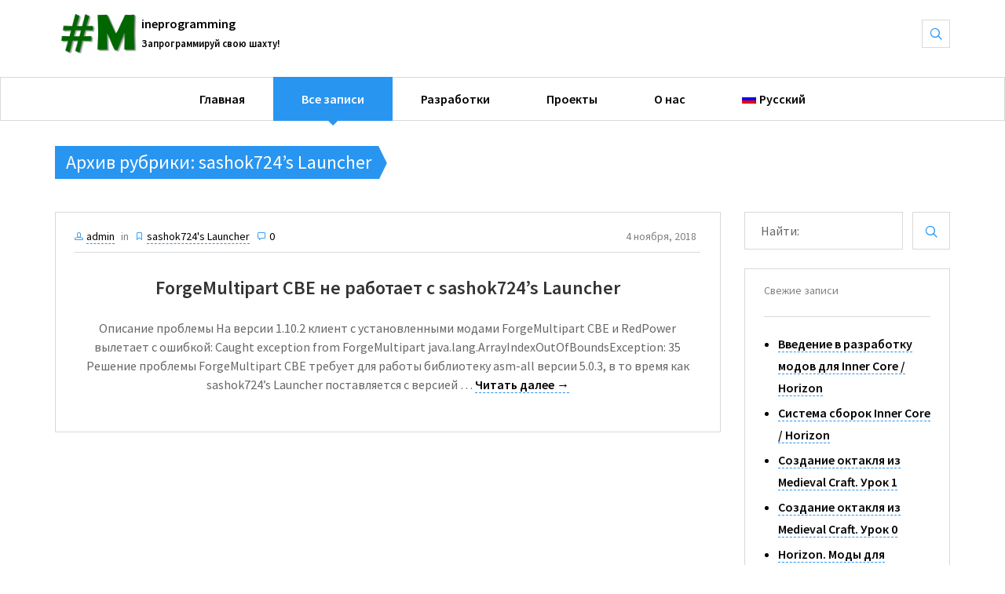

--- FILE ---
content_type: text/html; charset=UTF-8
request_url: https://mineprogramming.org/category/forge/sashok724s-launcher/
body_size: 7814
content:
<!DOCTYPE html>
<html lang="ru-RU">
<head>
<meta charset="UTF-8" />

<title>sashok724&#8217;s Launcher | #mineprogramming</title>

	<!-- GOOGLE SETTINGS -->
	<script async src="//pagead2.googlesyndication.com/pagead/js/adsbygoogle.js"></script>
	<script>
	(adsbygoogle = window.adsbygoogle || []).push({
		google_ad_client: "ca-pub-4758950065878169",
		enable_page_level_ads: true
	});
	</script>
	<link rel="profile" href="http://gmpg.org/xfn/11" />
	<!-- Global site tag (gtag.js) - Google Analytics -->
	<script async src="https://www.googletagmanager.com/gtag/js?id=UA-115655196-2"></script>
	<script>
	window.dataLayer = window.dataLayer || [];
	function gtag(){dataLayer.push(arguments);}
	gtag('js', new Date());

	gtag('config', 'UA-115655196-2');
	</script>

<!--Mobile Specific Meta Tag-->
<meta name="viewport" content="width=device-width, initial-scale=1.0, maximum-scale=1.0, user-scalable=no" />


<link rel="stylesheet" type="text/css" media="all" href="https://mineprogramming.org/wp-content/themes/Mineprogramming/style.css" />
<link rel="pingback" href="https://mineprogramming.org/xmlrpc.php" />
<meta name='robots' content='max-image-preview:large' />
<link rel='dns-prefetch' href='//s.w.org' />
<link rel="alternate" type="application/rss+xml" title="#mineprogramming &raquo; Лента" href="https://mineprogramming.org/feed/" />
<link rel="alternate" type="application/rss+xml" title="#mineprogramming &raquo; Лента комментариев" href="https://mineprogramming.org/comments/feed/" />
<link rel="alternate" type="application/rss+xml" title="#mineprogramming &raquo; Лента рубрики sashok724&#039;s Launcher" href="https://mineprogramming.org/category/forge/sashok724s-launcher/feed/" />
		<script type="text/javascript">
			window._wpemojiSettings = {"baseUrl":"https:\/\/s.w.org\/images\/core\/emoji\/13.0.1\/72x72\/","ext":".png","svgUrl":"https:\/\/s.w.org\/images\/core\/emoji\/13.0.1\/svg\/","svgExt":".svg","source":{"concatemoji":"https:\/\/mineprogramming.org\/wp-includes\/js\/wp-emoji-release.min.js?ver=5.7.6"}};
			!function(e,a,t){var n,r,o,i=a.createElement("canvas"),p=i.getContext&&i.getContext("2d");function s(e,t){var a=String.fromCharCode;p.clearRect(0,0,i.width,i.height),p.fillText(a.apply(this,e),0,0);e=i.toDataURL();return p.clearRect(0,0,i.width,i.height),p.fillText(a.apply(this,t),0,0),e===i.toDataURL()}function c(e){var t=a.createElement("script");t.src=e,t.defer=t.type="text/javascript",a.getElementsByTagName("head")[0].appendChild(t)}for(o=Array("flag","emoji"),t.supports={everything:!0,everythingExceptFlag:!0},r=0;r<o.length;r++)t.supports[o[r]]=function(e){if(!p||!p.fillText)return!1;switch(p.textBaseline="top",p.font="600 32px Arial",e){case"flag":return s([127987,65039,8205,9895,65039],[127987,65039,8203,9895,65039])?!1:!s([55356,56826,55356,56819],[55356,56826,8203,55356,56819])&&!s([55356,57332,56128,56423,56128,56418,56128,56421,56128,56430,56128,56423,56128,56447],[55356,57332,8203,56128,56423,8203,56128,56418,8203,56128,56421,8203,56128,56430,8203,56128,56423,8203,56128,56447]);case"emoji":return!s([55357,56424,8205,55356,57212],[55357,56424,8203,55356,57212])}return!1}(o[r]),t.supports.everything=t.supports.everything&&t.supports[o[r]],"flag"!==o[r]&&(t.supports.everythingExceptFlag=t.supports.everythingExceptFlag&&t.supports[o[r]]);t.supports.everythingExceptFlag=t.supports.everythingExceptFlag&&!t.supports.flag,t.DOMReady=!1,t.readyCallback=function(){t.DOMReady=!0},t.supports.everything||(n=function(){t.readyCallback()},a.addEventListener?(a.addEventListener("DOMContentLoaded",n,!1),e.addEventListener("load",n,!1)):(e.attachEvent("onload",n),a.attachEvent("onreadystatechange",function(){"complete"===a.readyState&&t.readyCallback()})),(n=t.source||{}).concatemoji?c(n.concatemoji):n.wpemoji&&n.twemoji&&(c(n.twemoji),c(n.wpemoji)))}(window,document,window._wpemojiSettings);
		</script>
		<style type="text/css">
img.wp-smiley,
img.emoji {
	display: inline !important;
	border: none !important;
	box-shadow: none !important;
	height: 1em !important;
	width: 1em !important;
	margin: 0 .07em !important;
	vertical-align: -0.1em !important;
	background: none !important;
	padding: 0 !important;
}
</style>
	<link rel='stylesheet' id='wp-block-library-css'  href='https://mineprogramming.org/wp-includes/css/dist/block-library/style.min.css?ver=5.7.6' type='text/css' media='all' />
<link rel='stylesheet' id='wp-syntax-css-css'  href='https://mineprogramming.org/wp-content/plugins/wp-syntax/css/wp-syntax.css?ver=1.1' type='text/css' media='all' />
<link rel='stylesheet' id='forget-about-shortcode-buttons-css'  href='https://mineprogramming.org/wp-content/plugins/forget-about-shortcode-buttons/public/css/button-styles.css?ver=2.1.2' type='text/css' media='all' />
<link rel='stylesheet' id='wpglobus-css'  href='https://mineprogramming.org/wp-content/plugins/wpglobus/includes/css/wpglobus.css?ver=2.6.8' type='text/css' media='all' />
<script type='text/javascript' src='https://mineprogramming.org/wp-includes/js/jquery/jquery.min.js?ver=3.5.1' id='jquery-core-js'></script>
<script type='text/javascript' src='https://mineprogramming.org/wp-includes/js/jquery/jquery-migrate.min.js?ver=3.3.2' id='jquery-migrate-js'></script>
<script type='text/javascript' id='utils-js-extra'>
/* <![CDATA[ */
var userSettings = {"url":"\/","uid":"0","time":"1768565428","secure":"1"};
/* ]]> */
</script>
<script type='text/javascript' src='https://mineprogramming.org/wp-includes/js/utils.min.js?ver=5.7.6' id='utils-js'></script>
<link rel="https://api.w.org/" href="https://mineprogramming.org/wp-json/" /><link rel="alternate" type="application/json" href="https://mineprogramming.org/wp-json/wp/v2/categories/18" /><link rel="EditURI" type="application/rsd+xml" title="RSD" href="https://mineprogramming.org/xmlrpc.php?rsd" />
<link rel="wlwmanifest" type="application/wlwmanifest+xml" href="https://mineprogramming.org/wp-includes/wlwmanifest.xml" /> 
<meta name="generator" content="WordPress 5.7.6" />
			<style type="text/css" media="screen">
				.wpglobus_flag_ru{background-image:url(https://mineprogramming.org/wp-content/plugins/wpglobus/flags/ru.png)}
.wpglobus_flag_en{background-image:url(https://mineprogramming.org/wp-content/plugins/wpglobus/flags/us.png)}
			</style>
			<link rel="alternate" hreflang="ru-RU" href="https://mineprogramming.org/category/forge/sashok724s-launcher/" /><link rel="alternate" hreflang="en-US" href="https://mineprogramming.org/en/category/forge/sashok724s-launcher/" /><link rel="icon" href="https://mineprogramming.org/wp-content/uploads/2018/03/cropped-logo-32x32.png" sizes="32x32" />
<link rel="icon" href="https://mineprogramming.org/wp-content/uploads/2018/03/cropped-logo-192x192.png" sizes="192x192" />
<link rel="apple-touch-icon" href="https://mineprogramming.org/wp-content/uploads/2018/03/cropped-logo-180x180.png" />
<meta name="msapplication-TileImage" content="https://mineprogramming.org/wp-content/uploads/2018/03/cropped-logo-270x270.png" />
		<style type="text/css" id="wp-custom-css">
			.pre {
	line-height: auto !important;
}		</style>
		
<!--Modernizr / Detectizr-->
<script src="https://mineprogramming.org/wp-content/themes/Mineprogramming/js/vendor/modernizr.custom.js"></script>
<script src="https://mineprogramming.org/wp-content/themes/Mineprogramming/js/vendor/detectizr.min.js"></script>
</head>

<body class="archive category category-sashok724s-launcher category-18 preloading">
<div id="preloader">
	<div class="spinner1">
		<span></span>
		<span></span>
		<span></span>
		<span></span>
		<span></span>
	</div>
</div>
<!--head-->
<div class="page-wrapper">

    <!-- Navbar -->
    <!-- Add class ".navbar-sticky" to make navbar stuck when it hits the top of the page. Another modifier class is: "navbar-fullwidth" to stretch navbar and make it occupy 100% of the page width. The screen width at which navbar collapses can be controlled through the variable "$nav-collapse" in sass/variables.scss -->
    <header class="navbar navbar-sticky">
      
      <!-- Toolbar -->
      <div class="topbar">
        <div class="container">
		  
          
		  		<a href="https://mineprogramming.org/" class="site-logo">
			<img src="https://mineprogramming.org/wp-content/themes/Mineprogramming/img/mp-logo.png" alt="#mineprogramming">
			<span class='title-logo'>ineprogramming</span><br>
			<span class='subtitle-logo'>Запрограммируй свою шахту!</span>
		</a>
	<!-- .site-logo -->

          <!-- Mobile Menu Toggle -->
          <div class="nav-toggle"><span></span></div>

          <div class="toolbar">
            <div class="search-btn">
              <i class="icon-search"></i>
              <form method="get" class="search-box">
                <input type="text" class="form-control input-sm" name='s' action="https://mineprogramming.org/" placeholder="Найти:">
                <button type="submit"><i class="icon-search"></i></button>
              </form>
            </div><!-- .search-btn -->
          </div><!-- .toolbar -->
        </div><!-- .container -->
      </div><!-- .topbar -->

      <!-- Main Navigation -->
      
	  	<div class="main-navigation"><ul id="menu-mainmenu" class="menu"><li id="menu-item-859" class="menu-item menu-item-type-post_type menu-item-object-page menu-item-home menu-item-859"><a href="https://mineprogramming.org/">Главная</a></li>
<li id="menu-item-332" class="menu-item menu-item-type-post_type menu-item-object-page current_page_parent menu-item-332"><a href="https://mineprogramming.org/posts/">Все записи</a></li>
<li id="menu-item-444" class="menu-item menu-item-type-custom menu-item-object-custom menu-item-has-children menu-item-444"><a href="#">Разработки</a>
<ul class="sub-menu">
	<li id="menu-item-33" class="menu-item menu-item-type-post_type menu-item-object-page menu-item-33"><a href="https://mineprogramming.org/nide/">NIDE</a></li>
	<li id="menu-item-419" class="menu-item menu-item-type-post_type menu-item-object-page menu-item-419"><a href="https://mineprogramming.org/mp-course/">Курс #mineprogramming</a></li>
	<li id="menu-item-366" class="menu-item menu-item-type-custom menu-item-object-custom menu-item-366"><a href="https://play.google.com/store/apps/details?id=com.mineprogramming.anide">ANIDE</a></li>
	<li id="menu-item-365" class="menu-item menu-item-type-post_type menu-item-object-page menu-item-365"><a href="https://mineprogramming.org/renderer/">RendererTool 3D</a></li>
	<li id="menu-item-23" class="menu-item menu-item-type-post_type menu-item-object-page menu-item-23"><a href="https://mineprogramming.org/apo-craft/">APO Craft</a></li>
	<li id="menu-item-237" class="menu-item menu-item-type-taxonomy menu-item-object-category menu-item-237"><a href="https://mineprogramming.org/category/dev/mods/">Наши моды</a></li>
</ul>
</li>
<li id="menu-item-477" class="menu-item menu-item-type-custom menu-item-object-custom menu-item-has-children menu-item-477"><a href="#">Проекты</a>
<ul class="sub-menu">
	<li id="menu-item-478" class="menu-item menu-item-type-custom menu-item-object-custom menu-item-478"><a href="http://icmods.mineprogramming.org/">InnerCore Mods</a></li>
	<li id="menu-item-878" class="menu-item menu-item-type-custom menu-item-object-custom menu-item-878"><a href="https://docs.mineprogramming.org/">Core Engine Documentation</a></li>
	<li id="menu-item-57" class="menu-item menu-item-type-custom menu-item-object-custom menu-item-57"><a href="http://wiki.mineprogramming.org">Вики</a></li>
	<li id="menu-item-68" class="menu-item menu-item-type-custom menu-item-object-custom menu-item-68"><a href="http://forum.mcmodding.ru">Форум</a></li>
</ul>
</li>
<li id="menu-item-18" class="menu-item menu-item-type-post_type menu-item-object-page menu-item-18"><a href="https://mineprogramming.org/about/">О нас</a></li>
<li id="menu-item-9999999999" class="menu-item menu-item-type-custom menu-item-object-custom menu_item_wpglobus_menu_switch wpglobus-selector-link wpglobus-current-language menu-item-9999999999"><a href="https://mineprogramming.org/category/forge/sashok724s-launcher/"><span class="wpglobus_flag wpglobus_language_name wpglobus_flag_ru">Русский</span></a>
<ul class="sub-menu">
	<li id="menu-item-wpglobus_menu_switch_en" class="menu-item menu-item-type-custom menu-item-object-custom sub_menu_item_wpglobus_menu_switch wpglobus-selector-link menu-item-wpglobus_menu_switch_en"><a href="https://mineprogramming.org/en/category/forge/sashok724s-launcher/"><span class="wpglobus_flag wpglobus_language_name wpglobus_flag_en">English</span></a></li>
</ul>
</li>
</ul></div>      
    </header><!-- .navbar -->
	<main id="container">
	
		<div id="container">
			<div id="content" role="main">
				
<!-- Page Title -->
<!--Add modifier class : "pt-fullwidth" to stretch page title and make it occupy 100% of the page width. -->
<section class="page-title">
	<div class="container">
	<div class="inner">
		<div class="column">
		<div class="title">
			<h1> Архив рубрики: <span>sashok724&#8217;s Launcher</span> </h1>
		</div><!-- .title -->
		</div><!-- .column -->
		<div class="column">
		<!--div class="breadcrumbs">
			<a href="index.html">Home</a>
			<span class="delimiter"><i class="icon-arrow-right"></i></span>
			<span>Blog</span>
		</div><!-- .breadcrumbs -->
		</div><!-- .column -->
	</div>
	</div>
</section><!-- .page-title -->

<!-- Container -->
<div class="container">
	<div class="row">

	<!-- Content -->
	<div class="col-lg-9 col-md-8">


			<!-- Post -->
		<article class="post-item"  id="post-756" class="post-756 post type-post status-publish format-aside hentry category-sashok724s-launcher post_format-post-format-aside">
            <div class="post-body">
              <div class="post-meta">
                <div class="column">
                  <span>
                    <i class="icon-head"></i>
                    <a href="/author/admin/">admin</a>
                  </span>
                  <span>in</span>
                  <span>
                    <i class="icon-ribbon"></i>
                    <a href="https://mineprogramming.org/category/forge/sashok724s-launcher/" rel="category tag">sashok724's Launcher</a>                  </span>
                  <span class="post-comments">
                    <i class="icon-speech-bubble"></i>
                    <a href="https://mineprogramming.org/forgemultipart-cbe-sashok724s-launcher/#respond">0</a>                  </span>
				                  </div>
                <div class="column"><span>4 ноября, 2018</span></div>
              </div><!-- .post-meta -->
              <a href="https://mineprogramming.org/forgemultipart-cbe-sashok724s-launcher/" class="post-title">
                <h3>ForgeMultipart CBE не работает с sashok724&#8217;s Launcher</h3>
			  </a>
			  					<div class="entry-summary">
						<p>Описание проблемы На версии 1.10.2 клиент с установленными модами ForgeMultipart CBE и RedPower вылетает с ошибкой: Caught exception from ForgeMultipart java.lang.ArrayIndexOutOfBoundsException: 35 Решение проблемы ForgeMultipart CBE требует для работы библиотеку asm-all версии 5.0.3, в то время как sashok724&#8217;s Launcher поставляется с версией &hellip; <a href="https://mineprogramming.org/forgemultipart-cbe-sashok724s-launcher/">Читать далее <span class="meta-nav">&rarr;</span></a></p>
					</div><!-- .entry-summary -->
								
            </div><!-- .post-body -->
		</article><!-- .post-item -->

		
	



		</div><!-- .col-lg-3.col-md-4 -->

<!-- Sidebar -->
<div class="col-lg-3 col-md-4">
          <div class="space-top-2x visible-sm visible-xs"></div>
          <aside class="sidebar">
          <section id="search-2" class="widget widget_search clearfix"><form role="search" method="get" id="searchform" class="search-form" action="https://mineprogramming.org/">
                <div>
                    <label class="screen-reader-text" for="s">Найти:</label>
                    <input type="search" placeholder="Найти:" value="" name="s" id="s" />
                    <button type="sumbit" class="search-btn">
						  <i class="icon-search"></i>
					</button>
					<input  id="submit" hidden>
                </div>
            </form></section>
		<section id="recent-posts-2" class="widget widget_recent_entries clearfix">
		<h3 class="widget-title">Свежие записи</h3>
		<ul>
											<li>
					<a href="https://mineprogramming.org/innercore-dev/">Введение в разработку модов для Inner Core / Horizon</a>
									</li>
											<li>
					<a href="https://mineprogramming.org/inner-core-packs/">Система сборок Inner Core / Horizon</a>
									</li>
											<li>
					<a href="https://mineprogramming.org/https-mineprogramming-org-medieval_craft_octacle_cretion_lesson_1/">Создание октакля из Medieval Craft. Урок 1</a>
									</li>
											<li>
					<a href="https://mineprogramming.org/medieval_craft_octacle_cretion_lesson_0/">Создание октакля из Medieval Craft. Урок 0</a>
									</li>
											<li>
					<a href="https://mineprogramming.org/horizon-release/">Horizon. Моды для Minecraft: Bedrock Edition и не только</a>
									</li>
					</ul>

		</section><section id="categories-2" class="widget widget_categories clearfix"><h3 class="widget-title">Рубрики</h3>
			<ul>
					<li class="cat-item cat-item-25"><a href="https://mineprogramming.org/category/horizon/">Horizon</a>
</li>
	<li class="cat-item cat-item-13"><a href="https://mineprogramming.org/category/innercore/">InnerCore</a>
</li>
	<li class="cat-item cat-item-16"><a href="https://mineprogramming.org/category/minecraft-script-engine/">Minecraft Script Engine</a>
</li>
	<li class="cat-item cat-item-8"><a href="https://mineprogramming.org/category/modpe/" title="Приемы скриптинга ModPE">ModPE</a>
</li>
	<li class="cat-item cat-item-15"><a href="https://mineprogramming.org/category/mscc-2018/">mscc-2018</a>
</li>
	<li class="cat-item cat-item-19"><a href="https://mineprogramming.org/category/nide/">NIDE</a>
</li>
	<li class="cat-item cat-item-18 current-cat"><a aria-current="page" href="https://mineprogramming.org/category/forge/sashok724s-launcher/">sashok724&#039;s Launcher</a>
</li>
	<li class="cat-item cat-item-4"><a href="https://mineprogramming.org/category/dev/" title="Все разработки нашего проекта">Разработки</a>
</li>
	<li class="cat-item cat-item-6"><a href="https://mineprogramming.org/category/pocketmine/" title="Информация по созданию плагинов для Minecraft PE">PocketMine</a>
</li>
	<li class="cat-item cat-item-7"><a href="https://mineprogramming.org/category/guides/" title="Различные инструкции по настройке и созданию чего-либо в и для Minecraft">Гайды</a>
</li>
	<li class="cat-item cat-item-11"><a href="https://mineprogramming.org/category/dev/tools/" title="Программы, необходимые для разработки модов и плагинов для игры">Инструменты разработчика</a>
</li>
	<li class="cat-item cat-item-9"><a href="https://mineprogramming.org/category/dev/mods/" title="Различные моды наших партнеров, а так же множество мини-модов">Моды</a>
</li>
	<li class="cat-item cat-item-14"><a href="https://mineprogramming.org/category/news/">Новости</a>
</li>
			</ul>

			</section><section id="text-2" class="widget widget_text clearfix"><h3 class="widget-title">Оставайтесь с нами на связи ВКонтакте!</h3>			<div class="textwidget"><p><script type="text/javascript" defer>
var $ = jQuery;
var a = $.ajax({
url:"https://ipinfo.io/json",
success:function(a){
if(a.country!="UK"){
$.getScript( "https://vk.com/js/api/openapi.js?146", function( data, textStatus, jqxhr ) {
console.log( data ); // Данные с сервера
console.log( textStatus ); // Success
console.log( jqxhr.status ); // 200
console.log( "Загрузка была выполнена." );
VK.Widgets.Group("vk_widget", {mode: 3, color1: 'FFFFFF'}, 134044100);
});
}
}
})
</script></p>
</div>
		</section><section id="text-3" class="widget widget_text clearfix"><h3 class="widget-title">Оставайтесь с нами на связи на Facebook</h3>			<div class="textwidget"><p><iframe loading="lazy" style="border: none; overflow: hidden;" src="https://www.facebook.com/plugins/page.php?href=https%3A%2F%2Fwww.facebook.com%2Fmineprogramming%2F&#038;tabs&#038;width=200&#038;height=120&#038;small_header=true&#038;adapt_container_width=false&#038;hide_cover=false&#038;show_facepile=true&#038;appId" frameborder="0" scrolling="no"></iframe></p>
</div>
		</section>				
		  </aside><!-- .sidebar -->



</div><!-- .col-lg-3.col-md-4 -->
</div><!-- .row -->
</div><!-- .container -->		
	</main>
	
	<a href="#" class="scroll-to-top-btn">
      <i class="icon-arrow-up"></i>
    </a>
	
	<footer id="footer" role="contentinfo">
		
		<div class="container">

		
			<div id="site-info">
						<a href="https://mineprogramming.org/" class="site-logo">
			<img src="https://mineprogramming.org/wp-content/themes/Mineprogramming/img/mp-logo.png" alt="#mineprogramming">
			<span class='title-logo'>ineprogramming</span><br>
			<span class='subtitle-logo'>Copyright &copy; 2016-2026</span>
		</a>
				</div><!-- #site-info -->

			<div id="site-generator">
								<a href="https://ru.wordpress.org/" title="Современная персональная платформа для публикаций">Сайт работает на WordPress.</a>
			</div><!-- #site-generator -->

		</div><!-- #colophon -->
	</footer><!-- #footer -->

</div><!-- #wrapper -->

<script src="https://mineprogramming.org/wp-content/themes/Mineprogramming/js/vendor/jquery-2.1.4.min.js"></script>
<script src="https://mineprogramming.org/wp-content/themes/Mineprogramming/js/vendor/velocity.min.js"></script>
<script type='text/javascript' src='https://mineprogramming.org/wp-content/plugins/wp-syntax/js/wp-syntax.js?ver=1.1' id='wp-syntax-js-js'></script>
<script type='text/javascript' id='wpglobus-js-extra'>
/* <![CDATA[ */
var WPGlobus = {"version":"2.6.8","language":"ru","enabledLanguages":["ru","en"]};
/* ]]> */
</script>
<script type='text/javascript' src='https://mineprogramming.org/wp-content/plugins/wpglobus/includes/js/wpglobus.min.js?ver=2.6.8' id='wpglobus-js'></script>
<script type='text/javascript' src='https://mineprogramming.org/wp-includes/js/wp-embed.min.js?ver=5.7.6' id='wp-embed-js'></script>
	<script src="https://mineprogramming.org/wp-content/themes/Mineprogramming/js/scripts.js"></script>
<script>
	jQuery(document).ready(function($){
		$("#preloader").remove();
		$("body").removeClass("preloading")
	});
</script>
</body>
</html>


--- FILE ---
content_type: text/html; charset=utf-8
request_url: https://www.google.com/recaptcha/api2/aframe
body_size: 267
content:
<!DOCTYPE HTML><html><head><meta http-equiv="content-type" content="text/html; charset=UTF-8"></head><body><script nonce="7GBOHovfhl_ntUlf1kguMw">/** Anti-fraud and anti-abuse applications only. See google.com/recaptcha */ try{var clients={'sodar':'https://pagead2.googlesyndication.com/pagead/sodar?'};window.addEventListener("message",function(a){try{if(a.source===window.parent){var b=JSON.parse(a.data);var c=clients[b['id']];if(c){var d=document.createElement('img');d.src=c+b['params']+'&rc='+(localStorage.getItem("rc::a")?sessionStorage.getItem("rc::b"):"");window.document.body.appendChild(d);sessionStorage.setItem("rc::e",parseInt(sessionStorage.getItem("rc::e")||0)+1);localStorage.setItem("rc::h",'1768565431502');}}}catch(b){}});window.parent.postMessage("_grecaptcha_ready", "*");}catch(b){}</script></body></html>

--- FILE ---
content_type: text/css
request_url: https://mineprogramming.org/wp-content/themes/Mineprogramming/style.css
body_size: 227532
content:
/*
Theme Name: Mineprogramming
Author: IchZerowan and 80LK
Author URI: http://mineprogramming.org/
Version: 1.0
*/

@import url(https://fonts.googleapis.com/css?family=Source+Sans+Pro:400,300,600,600italic,700);

/*!
 *  Font Awesome 4.4.0 by @davegandy - http://fontawesome.io - @fontawesome
 *  License - http://fontawesome.io/license (Font: SIL OFL 1.1, CSS: MIT License)
 */

@font-face {
	font-family: 'FontAwesome';
	src: url("fonts/fontawesome-webfont.eot?v=4.4.0");
	src: url("fonts/fontawesome-webfont.eot?#iefix&v=4.4.0") format("embedded-opentype"), url("fonts/fontawesome-webfont.woff2?v=4.4.0") format("woff2"), url("fonts/fontawesome-webfont.woff?v=4.4.0") format("woff"), url("fonts/fontawesome-webfont.ttf?v=4.4.0") format("truetype"), url("fonts/fontawesome-webfont.svg?v=4.4.0#fontawesomeregular") format("svg");
	font-weight: normal;
	font-style: normal
}

.fa {
	display: inline-block;
	font: normal normal normal 14px / 1 FontAwesome;
	font-size: inherit;
	text-rendering: auto;
	-webkit-font-smoothing: antialiased;
	-moz-osx-font-smoothing: grayscale
}

.fa-glass:before {
	content: ""
}

.fa-music:before {
	content: ""
}

.fa-search:before {
	content: ""
}

.fa-envelope-o:before {
	content: ""
}

.fa-heart:before {
	content: ""
}

.fa-star:before {
	content: ""
}

.fa-star-o:before {
	content: ""
}

.fa-user:before {
	content: ""
}

.fa-film:before {
	content: ""
}

.fa-th-large:before {
	content: ""
}

.fa-th:before {
	content: ""
}

.fa-th-list:before {
	content: ""
}

.fa-check:before {
	content: ""
}

.fa-remove:before,
.fa-close:before,
.fa-times:before {
	content: ""
}

.fa-search-plus:before {
	content: ""
}

.fa-search-minus:before {
	content: ""
}

.fa-power-off:before {
	content: ""
}

.fa-signal:before {
	content: ""
}

.fa-gear:before,
.fa-cog:before {
	content: ""
}

.fa-trash-o:before {
	content: ""
}

.fa-home:before {
	content: ""
}

.fa-file-o:before {
	content: ""
}

.fa-clock-o:before {
	content: ""
}

.fa-road:before {
	content: ""
}

.fa-download:before {
	content: ""
}

.fa-arrow-circle-o-down:before {
	content: ""
}

.fa-arrow-circle-o-up:before {
	content: ""
}

.fa-inbox:before {
	content: ""
}

.fa-play-circle-o:before {
	content: ""
}

.fa-rotate-right:before,
.fa-repeat:before {
	content: ""
}

.fa-refresh:before {
	content: ""
}

.fa-list-alt:before {
	content: ""
}

.fa-lock:before {
	content: ""
}

.fa-flag:before {
	content: ""
}

.fa-headphones:before {
	content: ""
}

.fa-volume-off:before {
	content: ""
}

.fa-volume-down:before {
	content: ""
}

.fa-volume-up:before {
	content: ""
}

.fa-qrcode:before {
	content: ""
}

.fa-barcode:before {
	content: ""
}

.fa-tag:before {
	content: ""
}

.fa-tags:before {
	content: ""
}

.fa-book:before {
	content: ""
}

.fa-bookmark:before {
	content: ""
}

.fa-print:before {
	content: ""
}

.fa-camera:before {
	content: ""
}

.fa-font:before {
	content: ""
}

.fa-bold:before {
	content: ""
}

.fa-italic:before {
	content: ""
}

.fa-text-height:before {
	content: ""
}

.fa-text-width:before {
	content: ""
}

.fa-align-left:before {
	content: ""
}

.fa-align-center:before {
	content: ""
}

.fa-align-right:before {
	content: ""
}

.fa-align-justify:before {
	content: ""
}

.fa-list:before {
	content: ""
}

.fa-dedent:before,
.fa-outdent:before {
	content: ""
}

.fa-indent:before {
	content: ""
}

.fa-video-camera:before {
	content: ""
}

.fa-photo:before,
.fa-image:before,
.fa-picture-o:before {
	content: ""
}

.fa-pencil:before {
	content: ""
}

.fa-map-marker:before {
	content: ""
}

.fa-adjust:before {
	content: ""
}

.fa-tint:before {
	content: ""
}

.fa-edit:before,
.fa-pencil-square-o:before {
	content: ""
}

.fa-share-square-o:before {
	content: ""
}

.fa-check-square-o:before {
	content: ""
}

.fa-arrows:before {
	content: ""
}

.fa-step-backward:before {
	content: ""
}

.fa-fast-backward:before {
	content: ""
}

.fa-backward:before {
	content: ""
}

.fa-play:before {
	content: ""
}

.fa-pause:before {
	content: ""
}

.fa-stop:before {
	content: ""
}

.fa-forward:before {
	content: ""
}

.fa-fast-forward:before {
	content: ""
}

.fa-step-forward:before {
	content: ""
}

.fa-eject:before {
	content: ""
}

.fa-chevron-left:before {
	content: ""
}

.fa-chevron-right:before {
	content: ""
}

.fa-plus-circle:before {
	content: ""
}

.fa-minus-circle:before {
	content: ""
}

.fa-times-circle:before {
	content: ""
}

.fa-check-circle:before {
	content: ""
}

.fa-question-circle:before {
	content: ""
}

.fa-info-circle:before {
	content: ""
}

.fa-crosshairs:before {
	content: ""
}

.fa-times-circle-o:before {
	content: ""
}

.fa-check-circle-o:before {
	content: ""
}

.fa-ban:before {
	content: ""
}

.fa-arrow-left:before {
	content: ""
}

.fa-arrow-right:before {
	content: ""
}

.fa-arrow-up:before {
	content: ""
}

.fa-arrow-down:before {
	content: ""
}

.fa-mail-forward:before,
.fa-share:before {
	content: ""
}

.fa-expand:before {
	content: ""
}

.fa-compress:before {
	content: ""
}

.fa-plus:before {
	content: ""
}

.fa-minus:before {
	content: ""
}

.fa-asterisk:before {
	content: ""
}

.fa-exclamation-circle:before {
	content: ""
}

.fa-gift:before {
	content: ""
}

.fa-leaf:before {
	content: ""
}

.fa-fire:before {
	content: ""
}

.fa-eye:before {
	content: ""
}

.fa-eye-slash:before {
	content: ""
}

.fa-warning:before,
.fa-exclamation-triangle:before {
	content: ""
}

.fa-plane:before {
	content: ""
}

.fa-calendar:before {
	content: ""
}

.fa-random:before {
	content: ""
}

.fa-comment:before {
	content: ""
}

.fa-magnet:before {
	content: ""
}

.fa-chevron-up:before {
	content: ""
}

.fa-chevron-down:before {
	content: ""
}

.fa-retweet:before {
	content: ""
}

.fa-shopping-cart:before {
	content: ""
}

.fa-folder:before {
	content: ""
}

.fa-folder-open:before {
	content: ""
}

.fa-arrows-v:before {
	content: ""
}

.fa-arrows-h:before {
	content: ""
}

.fa-bar-chart-o:before,
.fa-bar-chart:before {
	content: ""
}

.fa-twitter-square:before {
	content: ""
}

.fa-facebook-square:before {
	content: ""
}

.fa-camera-retro:before {
	content: ""
}

.fa-key:before {
	content: ""
}

.fa-gears:before,
.fa-cogs:before {
	content: ""
}

.fa-comments:before {
	content: ""
}

.fa-thumbs-o-up:before {
	content: ""
}

.fa-thumbs-o-down:before {
	content: ""
}

.fa-star-half:before {
	content: ""
}

.fa-heart-o:before {
	content: ""
}

.fa-sign-out:before {
	content: ""
}

.fa-linkedin-square:before {
	content: ""
}

.fa-thumb-tack:before {
	content: ""
}

.fa-external-link:before {
	content: ""
}

.fa-sign-in:before {
	content: ""
}

.fa-trophy:before {
	content: ""
}

.fa-github-square:before {
	content: ""
}

.fa-upload:before {
	content: ""
}

.fa-lemon-o:before {
	content: ""
}

.fa-phone:before {
	content: ""
}

.fa-square-o:before {
	content: ""
}

.fa-bookmark-o:before {
	content: ""
}

.fa-phone-square:before {
	content: ""
}

.fa-twitter:before {
	content: ""
}

.fa-facebook-f:before,
.fa-facebook:before {
	content: ""
}

.fa-github:before {
	content: ""
}

.fa-unlock:before {
	content: ""
}

.fa-credit-card:before {
	content: ""
}

.fa-feed:before,
.fa-rss:before {
	content: ""
}

.fa-hdd-o:before {
	content: ""
}

.fa-bullhorn:before {
	content: ""
}

.fa-bell:before {
	content: ""
}

.fa-certificate:before {
	content: ""
}

.fa-hand-o-right:before {
	content: ""
}

.fa-hand-o-left:before {
	content: ""
}

.fa-hand-o-up:before {
	content: ""
}

.fa-hand-o-down:before {
	content: ""
}

.fa-arrow-circle-left:before {
	content: ""
}

.fa-arrow-circle-right:before {
	content: ""
}

.fa-arrow-circle-up:before {
	content: ""
}

.fa-arrow-circle-down:before {
	content: ""
}

.fa-globe:before {
	content: ""
}

.fa-wrench:before {
	content: ""
}

.fa-tasks:before {
	content: ""
}

.fa-filter:before {
	content: ""
}

.fa-briefcase:before {
	content: ""
}

.fa-arrows-alt:before {
	content: ""
}

.fa-group:before,
.fa-users:before {
	content: ""
}

.fa-chain:before,
.fa-link:before {
	content: ""
}

.fa-cloud:before {
	content: ""
}

.fa-flask:before {
	content: ""
}

.fa-cut:before,
.fa-scissors:before {
	content: ""
}

.fa-copy:before,
.fa-files-o:before {
	content: ""
}

.fa-paperclip:before {
	content: ""
}

.fa-save:before,
.fa-floppy-o:before {
	content: ""
}

.fa-square:before {
	content: ""
}

.fa-navicon:before,
.fa-reorder:before,
.fa-bars:before {
	content: ""
}

.fa-list-ul:before {
	content: ""
}

.fa-list-ol:before {
	content: ""
}

.fa-strikethrough:before {
	content: ""
}

.fa-underline:before {
	content: ""
}

.fa-table:before {
	content: ""
}

.fa-magic:before {
	content: ""
}

.fa-truck:before {
	content: ""
}

.fa-pinterest:before {
	content: ""
}

.fa-pinterest-square:before {
	content: ""
}

.fa-google-plus-square:before {
	content: ""
}

.fa-google-plus:before {
	content: ""
}

.fa-money:before {
	content: ""
}

.fa-caret-down:before {
	content: ""
}

.fa-caret-up:before {
	content: ""
}

.fa-caret-left:before {
	content: ""
}

.fa-caret-right:before {
	content: ""
}

.fa-columns:before {
	content: ""
}

.fa-unsorted:before,
.fa-sort:before {
	content: ""
}

.fa-sort-down:before,
.fa-sort-desc:before {
	content: ""
}

.fa-sort-up:before,
.fa-sort-asc:before {
	content: ""
}

.fa-envelope:before {
	content: ""
}

.fa-linkedin:before {
	content: ""
}

.fa-rotate-left:before,
.fa-undo:before {
	content: ""
}

.fa-legal:before,
.fa-gavel:before {
	content: ""
}

.fa-dashboard:before,
.fa-tachometer:before {
	content: ""
}

.fa-comment-o:before {
	content: ""
}

.fa-comments-o:before {
	content: ""
}

.fa-flash:before,
.fa-bolt:before {
	content: ""
}

.fa-sitemap:before {
	content: ""
}

.fa-umbrella:before {
	content: ""
}

.fa-paste:before,
.fa-clipboard:before {
	content: ""
}

.fa-lightbulb-o:before {
	content: ""
}

.fa-exchange:before {
	content: ""
}

.fa-cloud-download:before {
	content: ""
}

.fa-cloud-upload:before {
	content: ""
}

.fa-user-md:before {
	content: ""
}

.fa-stethoscope:before {
	content: ""
}

.fa-suitcase:before {
	content: ""
}

.fa-bell-o:before {
	content: ""
}

.fa-coffee:before {
	content: ""
}

.fa-cutlery:before {
	content: ""
}

.fa-file-text-o:before {
	content: ""
}

.fa-building-o:before {
	content: ""
}

.fa-hospital-o:before {
	content: ""
}

.fa-ambulance:before {
	content: ""
}

.fa-medkit:before {
	content: ""
}

.fa-fighter-jet:before {
	content: ""
}

.fa-beer:before {
	content: ""
}

.fa-h-square:before {
	content: ""
}

.fa-plus-square:before {
	content: ""
}

.fa-angle-double-left:before {
	content: ""
}

.fa-angle-double-right:before {
	content: ""
}

.fa-angle-double-up:before {
	content: ""
}

.fa-angle-double-down:before {
	content: ""
}

.fa-angle-left:before {
	content: ""
}

.fa-angle-right:before {
	content: ""
}

.fa-angle-up:before {
	content: ""
}

.fa-angle-down:before {
	content: ""
}

.fa-desktop:before {
	content: ""
}

.fa-laptop:before {
	content: ""
}

.fa-tablet:before {
	content: ""
}

.fa-mobile-phone:before,
.fa-mobile:before {
	content: ""
}

.fa-circle-o:before {
	content: ""
}

.fa-quote-left:before {
	content: ""
}

.fa-quote-right:before {
	content: ""
}

.fa-spinner:before {
	content: ""
}

.fa-circle:before {
	content: ""
}

.fa-mail-reply:before,
.fa-reply:before {
	content: ""
}

.fa-github-alt:before {
	content: ""
}

.fa-folder-o:before {
	content: ""
}

.fa-folder-open-o:before {
	content: ""
}

.fa-smile-o:before {
	content: ""
}

.fa-frown-o:before {
	content: ""
}

.fa-meh-o:before {
	content: ""
}

.fa-gamepad:before {
	content: ""
}

.fa-keyboard-o:before {
	content: ""
}

.fa-flag-o:before {
	content: ""
}

.fa-flag-checkered:before {
	content: ""
}

.fa-terminal:before {
	content: ""
}

.fa-code:before {
	content: ""
}

.fa-mail-reply-all:before,
.fa-reply-all:before {
	content: ""
}

.fa-star-half-empty:before,
.fa-star-half-full:before,
.fa-star-half-o:before {
	content: ""
}

.fa-location-arrow:before {
	content: ""
}

.fa-crop:before {
	content: ""
}

.fa-code-fork:before {
	content: ""
}

.fa-unlink:before,
.fa-chain-broken:before {
	content: ""
}

.fa-question:before {
	content: ""
}

.fa-info:before {
	content: ""
}

.fa-exclamation:before {
	content: ""
}

.fa-superscript:before {
	content: ""
}

.fa-subscript:before {
	content: ""
}

.fa-eraser:before {
	content: ""
}

.fa-puzzle-piece:before {
	content: ""
}

.fa-microphone:before {
	content: ""
}

.fa-microphone-slash:before {
	content: ""
}

.fa-shield:before {
	content: ""
}

.fa-calendar-o:before {
	content: ""
}

.fa-fire-extinguisher:before {
	content: ""
}

.fa-rocket:before {
	content: ""
}

.fa-maxcdn:before {
	content: ""
}

.fa-chevron-circle-left:before {
	content: ""
}

.fa-chevron-circle-right:before {
	content: ""
}

.fa-chevron-circle-up:before {
	content: ""
}

.fa-chevron-circle-down:before {
	content: ""
}

.fa-html5:before {
	content: ""
}

.fa-css3:before {
	content: ""
}

.fa-anchor:before {
	content: ""
}

.fa-unlock-alt:before {
	content: ""
}

.fa-bullseye:before {
	content: ""
}

.fa-ellipsis-h:before {
	content: ""
}

.fa-ellipsis-v:before {
	content: ""
}

.fa-rss-square:before {
	content: ""
}

.fa-play-circle:before {
	content: ""
}

.fa-ticket:before {
	content: ""
}

.fa-minus-square:before {
	content: ""
}

.fa-minus-square-o:before {
	content: ""
}

.fa-level-up:before {
	content: ""
}

.fa-level-down:before {
	content: ""
}

.fa-check-square:before {
	content: ""
}

.fa-pencil-square:before {
	content: ""
}

.fa-external-link-square:before {
	content: ""
}

.fa-share-square:before {
	content: ""
}

.fa-compass:before {
	content: ""
}

.fa-toggle-down:before,
.fa-caret-square-o-down:before {
	content: ""
}

.fa-toggle-up:before,
.fa-caret-square-o-up:before {
	content: ""
}

.fa-toggle-right:before,
.fa-caret-square-o-right:before {
	content: ""
}

.fa-euro:before,
.fa-eur:before {
	content: ""
}

.fa-gbp:before {
	content: ""
}

.fa-dollar:before,
.fa-usd:before {
	content: ""
}

.fa-rupee:before,
.fa-inr:before {
	content: ""
}

.fa-cny:before,
.fa-rmb:before,
.fa-yen:before,
.fa-jpy:before {
	content: ""
}

.fa-ruble:before,
.fa-rouble:before,
.fa-rub:before {
	content: ""
}

.fa-won:before,
.fa-krw:before {
	content: ""
}

.fa-bitcoin:before,
.fa-btc:before {
	content: ""
}

.fa-file:before {
	content: ""
}

.fa-file-text:before {
	content: ""
}

.fa-sort-alpha-asc:before {
	content: ""
}

.fa-sort-alpha-desc:before {
	content: ""
}

.fa-sort-amount-asc:before {
	content: ""
}

.fa-sort-amount-desc:before {
	content: ""
}

.fa-sort-numeric-asc:before {
	content: ""
}

.fa-sort-numeric-desc:before {
	content: ""
}

.fa-thumbs-up:before {
	content: ""
}

.fa-thumbs-down:before {
	content: ""
}

.fa-youtube-square:before {
	content: ""
}

.fa-youtube:before {
	content: ""
}

.fa-xing:before {
	content: ""
}

.fa-xing-square:before {
	content: ""
}

.fa-youtube-play:before {
	content: ""
}

.fa-dropbox:before {
	content: ""
}

.fa-stack-overflow:before {
	content: ""
}

.fa-instagram:before {
	content: ""
}

.fa-flickr:before {
	content: ""
}

.fa-adn:before {
	content: ""
}

.fa-bitbucket:before {
	content: ""
}

.fa-bitbucket-square:before {
	content: ""
}

.fa-tumblr:before {
	content: ""
}

.fa-tumblr-square:before {
	content: ""
}

.fa-long-arrow-down:before {
	content: ""
}

.fa-long-arrow-up:before {
	content: ""
}

.fa-long-arrow-left:before {
	content: ""
}

.fa-long-arrow-right:before {
	content: ""
}

.fa-apple:before {
	content: ""
}

.fa-windows:before {
	content: ""
}

.fa-android:before {
	content: ""
}

.fa-linux:before {
	content: ""
}

.fa-dribbble:before {
	content: ""
}

.fa-skype:before {
	content: ""
}

.fa-foursquare:before {
	content: ""
}

.fa-trello:before {
	content: ""
}

.fa-female:before {
	content: ""
}

.fa-male:before {
	content: ""
}

.fa-gittip:before,
.fa-gratipay:before {
	content: ""
}

.fa-sun-o:before {
	content: ""
}

.fa-moon-o:before {
	content: ""
}

.fa-archive:before {
	content: ""
}

.fa-bug:before {
	content: ""
}

.fa-vk:before {
	content: ""
}

.fa-weibo:before {
	content: ""
}

.fa-renren:before {
	content: ""
}

.fa-pagelines:before {
	content: ""
}

.fa-stack-exchange:before {
	content: ""
}

.fa-arrow-circle-o-right:before {
	content: ""
}

.fa-arrow-circle-o-left:before {
	content: ""
}

.fa-toggle-left:before,
.fa-caret-square-o-left:before {
	content: ""
}

.fa-dot-circle-o:before {
	content: ""
}

.fa-wheelchair:before {
	content: ""
}

.fa-vimeo-square:before {
	content: ""
}

.fa-turkish-lira:before,
.fa-try:before {
	content: ""
}

.fa-plus-square-o:before {
	content: ""
}

.fa-space-shuttle:before {
	content: ""
}

.fa-slack:before {
	content: ""
}

.fa-envelope-square:before {
	content: ""
}

.fa-wordpress:before {
	content: ""
}

.fa-openid:before {
	content: ""
}

.fa-institution:before,
.fa-bank:before,
.fa-university:before {
	content: ""
}

.fa-mortar-board:before,
.fa-graduation-cap:before {
	content: ""
}

.fa-yahoo:before {
	content: ""
}

.fa-google:before {
	content: ""
}

.fa-reddit:before {
	content: ""
}

.fa-reddit-square:before {
	content: ""
}

.fa-stumbleupon-circle:before {
	content: ""
}

.fa-stumbleupon:before {
	content: ""
}

.fa-delicious:before {
	content: ""
}

.fa-digg:before {
	content: ""
}

.fa-pied-piper:before {
	content: ""
}

.fa-pied-piper-alt:before {
	content: ""
}

.fa-drupal:before {
	content: ""
}

.fa-joomla:before {
	content: ""
}

.fa-language:before {
	content: ""
}

.fa-fax:before {
	content: ""
}

.fa-building:before {
	content: ""
}

.fa-child:before {
	content: ""
}

.fa-paw:before {
	content: ""
}

.fa-spoon:before {
	content: ""
}

.fa-cube:before {
	content: ""
}

.fa-cubes:before {
	content: ""
}

.fa-behance:before {
	content: ""
}

.fa-behance-square:before {
	content: ""
}

.fa-steam:before {
	content: ""
}

.fa-steam-square:before {
	content: ""
}

.fa-recycle:before {
	content: ""
}

.fa-automobile:before,
.fa-car:before {
	content: ""
}

.fa-cab:before,
.fa-taxi:before {
	content: ""
}

.fa-tree:before {
	content: ""
}

.fa-spotify:before {
	content: ""
}

.fa-deviantart:before {
	content: ""
}

.fa-soundcloud:before {
	content: ""
}

.fa-database:before {
	content: ""
}

.fa-file-pdf-o:before {
	content: ""
}

.fa-file-word-o:before {
	content: ""
}

.fa-file-excel-o:before {
	content: ""
}

.fa-file-powerpoint-o:before {
	content: ""
}

.fa-file-photo-o:before,
.fa-file-picture-o:before,
.fa-file-image-o:before {
	content: ""
}

.fa-file-zip-o:before,
.fa-file-archive-o:before {
	content: ""
}

.fa-file-sound-o:before,
.fa-file-audio-o:before {
	content: ""
}

.fa-file-movie-o:before,
.fa-file-video-o:before {
	content: ""
}

.fa-file-code-o:before {
	content: ""
}

.fa-vine:before {
	content: ""
}

.fa-codepen:before {
	content: ""
}

.fa-jsfiddle:before {
	content: ""
}

.fa-life-bouy:before,
.fa-life-buoy:before,
.fa-life-saver:before,
.fa-support:before,
.fa-life-ring:before {
	content: ""
}

.fa-circle-o-notch:before {
	content: ""
}

.fa-ra:before,
.fa-rebel:before {
	content: ""
}

.fa-ge:before,
.fa-empire:before {
	content: ""
}

.fa-git-square:before {
	content: ""
}

.fa-git:before {
	content: ""
}

.fa-y-combinator-square:before,
.fa-yc-square:before,
.fa-hacker-news:before {
	content: ""
}

.fa-tencent-weibo:before {
	content: ""
}

.fa-qq:before {
	content: ""
}

.fa-wechat:before,
.fa-weixin:before {
	content: ""
}

.fa-send:before,
.fa-paper-plane:before {
	content: ""
}

.fa-send-o:before,
.fa-paper-plane-o:before {
	content: ""
}

.fa-history:before {
	content: ""
}

.fa-circle-thin:before {
	content: ""
}

.fa-header:before {
	content: ""
}

.fa-paragraph:before {
	content: ""
}

.fa-sliders:before {
	content: ""
}

.fa-share-alt:before {
	content: ""
}

.fa-share-alt-square:before {
	content: ""
}

.fa-bomb:before {
	content: ""
}

.fa-soccer-ball-o:before,
.fa-futbol-o:before {
	content: ""
}

.fa-tty:before {
	content: ""
}

.fa-binoculars:before {
	content: ""
}

.fa-plug:before {
	content: ""
}

.fa-slideshare:before {
	content: ""
}

.fa-twitch:before {
	content: ""
}

.fa-yelp:before {
	content: ""
}

.fa-newspaper-o:before {
	content: ""
}

.fa-wifi:before {
	content: ""
}

.fa-calculator:before {
	content: ""
}

.fa-paypal:before {
	content: ""
}

.fa-google-wallet:before {
	content: ""
}

.fa-cc-visa:before {
	content: ""
}

.fa-cc-mastercard:before {
	content: ""
}

.fa-cc-discover:before {
	content: ""
}

.fa-cc-amex:before {
	content: ""
}

.fa-cc-paypal:before {
	content: ""
}

.fa-cc-stripe:before {
	content: ""
}

.fa-bell-slash:before {
	content: ""
}

.fa-bell-slash-o:before {
	content: ""
}

.fa-trash:before {
	content: ""
}

.fa-copyright:before {
	content: ""
}

.fa-at:before {
	content: ""
}

.fa-eyedropper:before {
	content: ""
}

.fa-paint-brush:before {
	content: ""
}

.fa-birthday-cake:before {
	content: ""
}

.fa-area-chart:before {
	content: ""
}

.fa-pie-chart:before {
	content: ""
}

.fa-line-chart:before {
	content: ""
}

.fa-lastfm:before {
	content: ""
}

.fa-lastfm-square:before {
	content: ""
}

.fa-toggle-off:before {
	content: ""
}

.fa-toggle-on:before {
	content: ""
}

.fa-bicycle:before {
	content: ""
}

.fa-bus:before {
	content: ""
}

.fa-ioxhost:before {
	content: ""
}

.fa-angellist:before {
	content: ""
}

.fa-cc:before {
	content: ""
}

.fa-shekel:before,
.fa-sheqel:before,
.fa-ils:before {
	content: ""
}

.fa-meanpath:before {
	content: ""
}

.fa-buysellads:before {
	content: ""
}

.fa-connectdevelop:before {
	content: ""
}

.fa-dashcube:before {
	content: ""
}

.fa-forumbee:before {
	content: ""
}

.fa-leanpub:before {
	content: ""
}

.fa-sellsy:before {
	content: ""
}

.fa-shirtsinbulk:before {
	content: ""
}

.fa-simplybuilt:before {
	content: ""
}

.fa-skyatlas:before {
	content: ""
}

.fa-cart-plus:before {
	content: ""
}

.fa-cart-arrow-down:before {
	content: ""
}

.fa-diamond:before {
	content: ""
}

.fa-ship:before {
	content: ""
}

.fa-user-secret:before {
	content: ""
}

.fa-motorcycle:before {
	content: ""
}

.fa-street-view:before {
	content: ""
}

.fa-heartbeat:before {
	content: ""
}

.fa-venus:before {
	content: ""
}

.fa-mars:before {
	content: ""
}

.fa-mercury:before {
	content: ""
}

.fa-intersex:before,
.fa-transgender:before {
	content: ""
}

.fa-transgender-alt:before {
	content: ""
}

.fa-venus-double:before {
	content: ""
}

.fa-mars-double:before {
	content: ""
}

.fa-venus-mars:before {
	content: ""
}

.fa-mars-stroke:before {
	content: ""
}

.fa-mars-stroke-v:before {
	content: ""
}

.fa-mars-stroke-h:before {
	content: ""
}

.fa-neuter:before {
	content: ""
}

.fa-genderless:before {
	content: ""
}

.fa-facebook-official:before {
	content: ""
}

.fa-pinterest-p:before {
	content: ""
}

.fa-whatsapp:before {
	content: ""
}

.fa-server:before {
	content: ""
}

.fa-user-plus:before {
	content: ""
}

.fa-user-times:before {
	content: ""
}

.fa-hotel:before,
.fa-bed:before {
	content: ""
}

.fa-viacoin:before {
	content: ""
}

.fa-train:before {
	content: ""
}

.fa-subway:before {
	content: ""
}

.fa-medium:before {
	content: ""
}

.fa-yc:before,
.fa-y-combinator:before {
	content: ""
}

.fa-optin-monster:before {
	content: ""
}

.fa-opencart:before {
	content: ""
}

.fa-expeditedssl:before {
	content: ""
}

.fa-battery-4:before,
.fa-battery-full:before {
	content: ""
}

.fa-battery-3:before,
.fa-battery-three-quarters:before {
	content: ""
}

.fa-battery-2:before,
.fa-battery-half:before {
	content: ""
}

.fa-battery-1:before,
.fa-battery-quarter:before {
	content: ""
}

.fa-battery-0:before,
.fa-battery-empty:before {
	content: ""
}

.fa-mouse-pointer:before {
	content: ""
}

.fa-i-cursor:before {
	content: ""
}

.fa-object-group:before {
	content: ""
}

.fa-object-ungroup:before {
	content: ""
}

.fa-sticky-note:before {
	content: ""
}

.fa-sticky-note-o:before {
	content: ""
}

.fa-cc-jcb:before {
	content: ""
}

.fa-cc-diners-club:before {
	content: ""
}

.fa-clone:before {
	content: ""
}

.fa-balance-scale:before {
	content: ""
}

.fa-hourglass-o:before {
	content: ""
}

.fa-hourglass-1:before,
.fa-hourglass-start:before {
	content: ""
}

.fa-hourglass-2:before,
.fa-hourglass-half:before {
	content: ""
}

.fa-hourglass-3:before,
.fa-hourglass-end:before {
	content: ""
}

.fa-hourglass:before {
	content: ""
}

.fa-hand-grab-o:before,
.fa-hand-rock-o:before {
	content: ""
}

.fa-hand-stop-o:before,
.fa-hand-paper-o:before {
	content: ""
}

.fa-hand-scissors-o:before {
	content: ""
}

.fa-hand-lizard-o:before {
	content: ""
}

.fa-hand-spock-o:before {
	content: ""
}

.fa-hand-pointer-o:before {
	content: ""
}

.fa-hand-peace-o:before {
	content: ""
}

.fa-trademark:before {
	content: ""
}

.fa-registered:before {
	content: ""
}

.fa-creative-commons:before {
	content: ""
}

.fa-gg:before {
	content: ""
}

.fa-gg-circle:before {
	content: ""
}

.fa-tripadvisor:before {
	content: ""
}

.fa-odnoklassniki:before {
	content: ""
}

.fa-odnoklassniki-square:before {
	content: ""
}

.fa-get-pocket:before {
	content: ""
}

.fa-wikipedia-w:before {
	content: ""
}

.fa-safari:before {
	content: ""
}

.fa-chrome:before {
	content: ""
}

.fa-firefox:before {
	content: ""
}

.fa-opera:before {
	content: ""
}

.fa-internet-explorer:before {
	content: ""
}

.fa-tv:before,
.fa-television:before {
	content: ""
}

.fa-contao:before {
	content: ""
}

.fa-500px:before {
	content: ""
}

.fa-amazon:before {
	content: ""
}

.fa-calendar-plus-o:before {
	content: ""
}

.fa-calendar-minus-o:before {
	content: ""
}

.fa-calendar-times-o:before {
	content: ""
}

.fa-calendar-check-o:before {
	content: ""
}

.fa-industry:before {
	content: ""
}

.fa-map-pin:before {
	content: ""
}

.fa-map-signs:before {
	content: ""
}

.fa-map-o:before {
	content: ""
}

.fa-map:before {
	content: ""
}

.fa-commenting:before {
	content: ""
}

.fa-commenting-o:before {
	content: ""
}

.fa-houzz:before {
	content: ""
}

.fa-vimeo:before {
	content: ""
}

.fa-black-tie:before {
	content: ""
}

.fa-fonticons:before {
	content: ""
}

.fa-fw {
	width: 1.28571em;
	text-align: center
}

.fa-ul {
	padding-left: 0;
	margin-left: 2.14286em;
	list-style-type: none
}

.fa-ul>li {
	position: relative;
	margin-bottom: 5px
}

.fa-li {
	position: absolute;
	left: -2.44286em;
	width: 2.14286em;
	top: 0.44444em;
	text-align: center
}

.fa-li.fa-lg {
	left: -1.85714em
}

@font-face {
	font-family: "feather";
	src: url("fonts/feather-webfont.eot");
	src: url("fonts/feather-webfont.eot?#iefix") format("embedded-opentype"), url("fonts/feather-webfont.woff") format("woff"), url("fonts/feather-webfont.ttf") format("truetype"), url("fonts/feather-webfont.svg#feather") format("svg");
	font-weight: normal;
	font-style: normal
}

[data-icon]:before {
	display: inline-block;
	font-family: "feather";
	content: attr(data-icon);
	font-style: normal;
	font-weight: normal;
	font-variant: normal;
	text-transform: none;
	speak: none;
	line-height: 1;
	-webkit-font-smoothing: antialiased;
	-moz-osx-font-smoothing: grayscale
}

[class^="icon-"],
[class*=" icon-"] {
	display: inline-block;
	font-family: "feather";
	font-style: normal;
	font-weight: normal;
	font-variant: normal;
	text-transform: none;
	speak: none;
	line-height: 1;
	-webkit-font-smoothing: antialiased;
	-moz-osx-font-smoothing: grayscale
}

.icon-eye:before {
	content: "\e000"
}

.icon-paper-clip:before {
	content: "\e001"
}

.icon-mail:before {
	content: "\e002"
}

.icon-mail:before {
	content: "\e002"
}

.icon-toggle:before {
	content: "\e003"
}

.icon-layout:before {
	content: "\e004"
}

.icon-link:before {
	content: "\e005"
}

.icon-bell:before {
	content: "\e006"
}

.icon-lock:before {
	content: "\e007"
}

.icon-unlock:before {
	content: "\e008"
}

.icon-ribbon:before {
	content: "\e009"
}

.icon-image:before {
	content: "\e010"
}

.icon-signal:before {
	content: "\e011"
}

.icon-target:before {
	content: "\e012"
}

.icon-clipboard:before {
	content: "\e013"
}

.icon-clock:before {
	content: "\e014"
}

.icon-clock:before {
	content: "\e014"
}

.icon-watch:before {
	content: "\e015"
}

.icon-air-play:before {
	content: "\e016"
}

.icon-camera:before {
	content: "\e017"
}

.icon-video:before {
	content: "\e018"
}

.icon-disc:before {
	content: "\e019"
}

.icon-printer:before {
	content: "\e020"
}

.icon-monitor:before {
	content: "\e021"
}

.icon-server:before {
	content: "\e022"
}

.icon-cog:before {
	content: "\e023"
}

.icon-heart:before {
	content: "\e024"
}

.icon-paragraph:before {
	content: "\e025"
}

.icon-align-justify:before {
	content: "\e026"
}

.icon-align-left:before {
	content: "\e027"
}

.icon-align-center:before {
	content: "\e028"
}

.icon-align-right:before {
	content: "\e029"
}

.icon-book:before {
	content: "\e030"
}

.icon-layers:before {
	content: "\e031"
}

.icon-stack:before {
	content: "\e032"
}

.icon-stack-2:before {
	content: "\e033"
}

.icon-paper:before {
	content: "\e034"
}

.icon-paper-stack:before {
	content: "\e035"
}

.icon-search:before {
	content: "\e036"
}

.icon-zoom-in:before {
	content: "\e037"
}

.icon-zoom-out:before {
	content: "\e038"
}

.icon-reply:before {
	content: "\e039"
}

.icon-circle-plus:before {
	content: "\e040"
}

.icon-circle-minus:before {
	content: "\e041"
}

.icon-circle-check:before {
	content: "\e042"
}

.icon-circle-cross:before {
	content: "\e043"
}

.icon-square-plus:before {
	content: "\e044"
}

.icon-square-minus:before {
	content: "\e045"
}

.icon-square-check:before {
	content: "\e046"
}

.icon-square-cross:before {
	content: "\e047"
}

.icon-microphone:before {
	content: "\e048"
}

.icon-record:before {
	content: "\e049"
}

.icon-skip-back:before {
	content: "\e050"
}

.icon-rewind:before {
	content: "\e051"
}

.icon-play:before {
	content: "\e052"
}

.icon-pause:before {
	content: "\e053"
}

.icon-stop:before {
	content: "\e054"
}

.icon-fast-forward:before {
	content: "\e055"
}

.icon-skip-forward:before {
	content: "\e056"
}

.icon-shuffle:before {
	content: "\e057"
}

.icon-repeat:before {
	content: "\e058"
}

.icon-folder:before {
	content: "\e059"
}

.icon-umbrella:before {
	content: "\e060"
}

.icon-moon:before {
	content: "\e061"
}

.icon-thermometer:before {
	content: "\e062"
}

.icon-drop:before {
	content: "\e063"
}

.icon-sun:before {
	content: "\e064"
}

.icon-cloud:before {
	content: "\e065"
}

.icon-cloud-upload:before {
	content: "\e066"
}

.icon-cloud-download:before {
	content: "\e067"
}

.icon-upload:before {
	content: "\e068"
}

.icon-download:before {
	content: "\e069"
}

.icon-location:before {
	content: "\e070"
}

.icon-location-2:before {
	content: "\e071"
}

.icon-map:before {
	content: "\e072"
}

.icon-battery:before {
	content: "\e073"
}

.icon-head:before {
	content: "\e074"
}

.icon-briefcase:before {
	content: "\e075"
}

.icon-speech-bubble:before {
	content: "\e076"
}

.icon-anchor:before {
	content: "\e077"
}

.icon-globe:before {
	content: "\e078"
}

.icon-box:before {
	content: "\e079"
}

.icon-reload:before {
	content: "\e080"
}

.icon-share:before {
	content: "\e081"
}

.icon-marquee:before {
	content: "\e082"
}

.icon-marquee-plus:before {
	content: "\e083"
}

.icon-marquee-minus:before {
	content: "\e084"
}

.icon-tag:before {
	content: "\e085"
}

.icon-power:before {
	content: "\e086"
}

.icon-command:before {
	content: "\e087"
}

.icon-alt:before {
	content: "\e088"
}

.icon-esc:before {
	content: "\e089"
}

.icon-bar-graph:before {
	content: "\e090"
}

.icon-bar-graph-2:before {
	content: "\e091"
}

.icon-pie-graph:before {
	content: "\e092"
}

.icon-star:before {
	content: "\e093"
}

.icon-arrow-left:before {
	content: "\e094"
}

.icon-arrow-right:before {
	content: "\e095"
}

.icon-arrow-up:before {
	content: "\e096"
}

.icon-arrow-down:before {
	content: "\e097"
}

.icon-volume:before {
	content: "\e098"
}

.icon-mute:before {
	content: "\e099"
}

.icon-content-right:before {
	content: "\e100"
}

.icon-content-left:before {
	content: "\e101"
}

.icon-grid:before {
	content: "\e102"
}

.icon-grid-2:before {
	content: "\e103"
}

.icon-columns:before {
	content: "\e104"
}

.icon-loader:before {
	content: "\e105"
}

.icon-bag:before {
	content: "\e106"
}

.icon-ban:before {
	content: "\e107"
}

.icon-flag:before {
	content: "\e108"
}

.icon-trash:before {
	content: "\e109"
}

.icon-expand:before {
	content: "\e110"
}

.icon-contract:before {
	content: "\e111"
}

.icon-maximize:before {
	content: "\e112"
}

.icon-minimize:before {
	content: "\e113"
}

.icon-plus:before {
	content: "\e114"
}

.icon-minus:before {
	content: "\e115"
}

.icon-check:before {
	content: "\e116"
}

.icon-cross:before {
	content: "\e117"
}

.icon-move:before {
	content: "\e118"
}

.icon-delete:before {
	content: "\e119"
}

.icon-menu:before {
	content: "\e120"
}

.icon-archive:before {
	content: "\e121"
}

.icon-inbox:before {
	content: "\e122"
}

.icon-outbox:before {
	content: "\e123"
}

.icon-file:before {
	content: "\e124"
}

.icon-file-add:before {
	content: "\e125"
}

.icon-file-subtract:before {
	content: "\e126"
}

.icon-help:before {
	content: "\e127"
}

.icon-open:before {
	content: "\e128"
}

.icon-ellipsis:before {
	content: "\e129"
}

@font-face {
	font-family: "Flaticon";
	src: url("fonts/flaticon.eot");
	src: url("fonts/flaticon.eot#iefix") format("embedded-opentype"), url("/fonts/flaticon.woff") format("woff"), url("fonts/flaticon.ttf") format("truetype"), url("fonts/flaticon.svg") format("svg");
	font-weight: normal;
	font-style: normal
}

[class^="flaticon-"]:before,
[class*=" flaticon-"]:before,
[class^="flaticon-"]:after,
[class*=" flaticon-"]:after {
	display: inline-block;
	font-family: Flaticon;
	content: attr(data-icon);
	font-style: normal;
	font-weight: normal;
	font-variant: normal;
	text-transform: none;
	speak: none;
	line-height: 1;
	-webkit-font-smoothing: antialiased;
	-moz-osx-font-smoothing: grayscale
}

.flaticon-antenna16:before {
	content: "\e000"
}

.flaticon-batteries16:before {
	content: "\e001"
}

.flaticon-battery34:before {
	content: "\e002"
}

.flaticon-calculate12:before {
	content: "\e003"
}

.flaticon-cd-player:before {
	content: "\e004"
}

.flaticon-cellphone101:before {
	content: "\e005"
}

.flaticon-chatting:before {
	content: "\e006"
}

.flaticon-chips1:before {
	content: "\e007"
}

.flaticon-cinema69:before {
	content: "\e008"
}

.flaticon-cinema70:before {
	content: "\e009"
}

.flaticon-cinema71:before {
	content: "\e00a"
}

.flaticon-clean12:before {
	content: "\e00b"
}

.flaticon-clock243:before {
	content: "\e00c"
}

.flaticon-cloud-computing2:before {
	content: "\e00d"
}

.flaticon-coffee-shop21:before {
	content: "\e00e"
}

.flaticon-communication10:before {
	content: "\e00f"
}

.flaticon-computer-monitor3:before {
	content: "\e010"
}

.flaticon-computer-mouse29:before {
	content: "\e011"
}

.flaticon-computers34:before {
	content: "\e012"
}

.flaticon-controllers:before {
	content: "\e013"
}

.flaticon-disc39:before {
	content: "\e014"
}

.flaticon-document239:before {
	content: "\e015"
}

.flaticon-drawing33:before {
	content: "\e016"
}

.flaticon-earphones21:before {
	content: "\e017"
}

.flaticon-earphones22:before {
	content: "\e018"
}

.flaticon-energies:before {
	content: "\e019"
}

.flaticon-energy44:before {
	content: "\e01a"
}

.flaticon-eyeglasses28:before {
	content: "\e01b"
}

.flaticon-fans9:before {
	content: "\e01c"
}

.flaticon-flash6:before {
	content: "\e01d"
}

.flaticon-game-controller7:before {
	content: "\e01e"
}

.flaticon-game-controller8:before {
	content: "\e01f"
}

.flaticon-gamepad21:before {
	content: "\e020"
}

.flaticon-internet78:before {
	content: "\e021"
}

.flaticon-keyboards9:before {
	content: "\e022"
}

.flaticon-laptop-computer17:before {
	content: "\e023"
}

.flaticon-levels4:before {
	content: "\e024"
}

.flaticon-light-bulbs8:before {
	content: "\e025"
}

.flaticon-light128:before {
	content: "\e026"
}

.flaticon-light129:before {
	content: "\e027"
}

.flaticon-mail111:before {
	content: "\e028"
}

.flaticon-map-pointer10:before {
	content: "\e029"
}

.flaticon-microphone121:before {
	content: "\e02a"
}

.flaticon-microphone122:before {
	content: "\e02b"
}

.flaticon-monitor101:before {
	content: "\e02c"
}

.flaticon-monitor102:before {
	content: "\e02d"
}

.flaticon-music-player38:before {
	content: "\e02e"
}

.flaticon-music-player40:before {
	content: "\e02f"
}

.flaticon-musical161:before {
	content: "\e030"
}

.flaticon-musical162:before {
	content: "\e031"
}

.flaticon-networking7:before {
	content: "\e032"
}

.flaticon-nintendo15:before {
	content: "\e033"
}

.flaticon-office-material3:before {
	content: "\e034"
}

.flaticon-office-material4:before {
	content: "\e035"
}

.flaticon-office-material5:before {
	content: "\e036"
}

.flaticon-padlock107:before {
	content: "\e037"
}

.flaticon-phone-call10:before {
	content: "\e038"
}

.flaticon-phone-call12:before {
	content: "\e039"
}

.flaticon-photo-camera19:before {
	content: "\e03a"
}

.flaticon-photo-camera21:before {
	content: "\e03b"
}

.flaticon-photography46:before {
	content: "\e03c"
}

.flaticon-positive:before {
	content: "\e03d"
}

.flaticon-printer29:before {
	content: "\e03e"
}

.flaticon-printing31:before {
	content: "\e03f"
}

.flaticon-projection10:before {
	content: "\e040"
}

.flaticon-radio-box1:before {
	content: "\e041"
}

.flaticon-radio-waves:before {
	content: "\e042"
}

.flaticon-satellites3:before {
	content: "\e043"
}

.flaticon-skating6:before {
	content: "\e044"
}

.flaticon-smartphone160:before {
	content: "\e045"
}

.flaticon-smartphone161:before {
	content: "\e046"
}

.flaticon-sony2:before {
	content: "\e047"
}

.flaticon-space-ship2:before {
	content: "\e048"
}

.flaticon-stars67:before {
	content: "\e049"
}

.flaticon-storage-device1:before {
	content: "\e04a"
}

.flaticon-supermarket31:before {
	content: "\e04b"
}

.flaticon-tablet29:before {
	content: "\e04c"
}

.flaticon-technological:before {
	content: "\e04d"
}

.flaticon-technological1:before {
	content: "\e04e"
}

.flaticon-technology44:before {
	content: "\e04f"
}

.flaticon-technology45:before {
	content: "\e050"
}

.flaticon-technology46:before {
	content: "\e051"
}

.flaticon-technology47:before {
	content: "\e052"
}

.flaticon-telephone167:before {
	content: "\e053"
}

.flaticon-telephone169:before {
	content: "\e054"
}

.flaticon-transport264:before {
	content: "\e055"
}

.flaticon-transport277:before {
	content: "\e056"
}

.flaticon-tv-screen11:before {
	content: "\e057"
}

.flaticon-usb48:before {
	content: "\e058"
}

.flaticon-video-camera18:before {
	content: "\e059"
}

.flaticon-video-camera19:before {
	content: "\e05a"
}

.flaticon-video-game15:before {
	content: "\e05b"
}

.flaticon-video-player24:before {
	content: "\e05c"
}

.flaticon-video-player25:before {
	content: "\e05d"
}

.flaticon-video-player26:before {
	content: "\e05e"
}

.flaticon-vigilance:before {
	content: "\e05f"
}

.flaticon-wireless-connectivity13:before {
	content: "\e060"
}

.flaticon-wireless-internet6:before {
	content: "\e061"
}

.flaticon-wristwatch3:before {
	content: "\e062"
}

.flaticon-writing50:before {
	content: "\e063"
}


/*! normalize.css v3.0.2 | MIT License | git.io/normalize */

html {
	font-family: sans-serif;
	-ms-text-size-adjust: 100%;
	-webkit-text-size-adjust: 100%
}

body {
	margin: 0
}

article,
aside,
details,
figcaption,
figure,
footer,
header,
hgroup,
main,
menu,
nav,
section,
summary {
	display: block
}

audio,
canvas,
progress,
video {
	display: inline-block;
	vertical-align: baseline
}

audio:not([controls]) {
	display: none;
	height: 0
}

[hidden],
template {
	display: none
}

a {
	background-color: transparent
}

a:active,
a:hover {
	outline: 0
}

abbr[title] {
	border-bottom: 1px dotted
}

b,
strong {
	font-weight: bold
}

dfn {
	font-style: italic
}

h1 {
	font-size: 2em;
	margin: 0.67em 0
}

mark {
	background: #ff0;
	color: #000
}

small {
	font-size: 80%
}

sub,
sup {
	font-size: 75%;
	line-height: 0;
	position: relative;
	vertical-align: baseline
}

sup {
	top: -0.5em
}

sub {
	bottom: -0.25em
}

img {
	border: 0
}

svg:not(:root) {
	overflow: hidden
}

figure {
	margin: 1em 40px
}

hr {
	-moz-box-sizing: content-box;
	box-sizing: content-box;
	height: 0
}

pre {
	overflow: auto
}

code,
kbd,
pre,
samp {
	font-family: monospace, monospace;
	font-size: 1em
}

button,
input,
optgroup,
select,
textarea {
	color: inherit;
	font: inherit;
	margin: 0
}

button {
	overflow: visible
}

button,
select {
	text-transform: none
}

button,
html input[type="button"],
input[type="reset"],
input[type="submit"] {
	-webkit-appearance: button;
	cursor: pointer
}

button[disabled],
html input[disabled] {
	cursor: default
}

button::-moz-focus-inner,
input::-moz-focus-inner {
	border: 0;
	padding: 0
}

input {
	line-height: normal
}

input[type="checkbox"],
input[type="radio"] {
	box-sizing: border-box;
	padding: 0
}

input[type="number"]::-webkit-inner-spin-button,
input[type="number"]::-webkit-outer-spin-button {
	height: auto
}

input[type="search"] {
	-webkit-appearance: textfield;
	-moz-box-sizing: content-box;
	-webkit-box-sizing: content-box;
	box-sizing: content-box
}

input[type="search"]::-webkit-search-cancel-button,
input[type="search"]::-webkit-search-decoration {
	-webkit-appearance: none
}

fieldset {
	border: 1px solid #c0c0c0;
	margin: 0 2px;
	padding: 0.35em 0.625em 0.75em
}

legend {
	border: 0;
	padding: 0
}

textarea {
	overflow: auto
}

optgroup {
	font-weight: bold
}

table {
	border-collapse: collapse;
	border-spacing: 0
}

td,
th {
	padding: 0
}

.container {
	margin-right: auto;
	margin-left: auto;
	padding-left: 15px;
	padding-right: 15px;
}

.container:before,
.container:after {
	content: " ";
	display: table
}

.container:after {
	clear: both
}

@media (min-width: 768px) {
	.container {
		width: 750px
	}
}

@media (min-width: 992px) {
	.container {
		width: 970px
	}
}

@media (min-width: 1200px) {
	.container {
		width: 1170px
	}
}

.container-fluid {
	margin-right: auto;
	margin-left: auto;
	padding-left: 15px;
	padding-right: 15px
}

.container-fluid:before,
.container-fluid:after {
	content: " ";
	display: table
}

.container-fluid:after {
	clear: both
}

.row {
	margin-left: -15px;
	margin-right: -15px
}

.row:before,
.row:after {
	content: " ";
	display: table
}

.row:after {
	clear: both
}

.col-xs-1,
.col-sm-1,
.col-md-1,
.col-lg-1,
.col-xs-2,
.col-sm-2,
.col-md-2,
.col-lg-2,
.col-xs-3,
.col-sm-3,
.col-md-3,
.col-lg-3,
.col-xs-4,
.col-sm-4,
.col-md-4,
.col-lg-4,
.col-xs-5,
.col-sm-5,
.col-md-5,
.col-lg-5,
.col-xs-6,
.col-sm-6,
.col-md-6,
.col-lg-6,
.col-xs-7,
.col-sm-7,
.col-md-7,
.col-lg-7,
.col-xs-8,
.col-sm-8,
.col-md-8,
.col-lg-8,
.col-xs-9,
.col-sm-9,
.col-md-9,
.col-lg-9,
.col-xs-10,
.col-sm-10,
.col-md-10,
.col-lg-10,
.col-xs-11,
.col-sm-11,
.col-md-11,
.col-lg-11,
.col-xs-12,
.col-sm-12,
.col-md-12,
.col-lg-12 {
	position: relative;
	min-height: 1px;
	padding-left: 15px;
	padding-right: 15px
}

.col-xs-1,
.col-xs-2,
.col-xs-3,
.col-xs-4,
.col-xs-5,
.col-xs-6,
.col-xs-7,
.col-xs-8,
.col-xs-9,
.col-xs-10,
.col-xs-11,
.col-xs-12 {
	float: left
}

.col-xs-1 {
	width: 8.33333%
}

.col-xs-2 {
	width: 16.66667%
}

.col-xs-3 {
	width: 25%
}

.col-xs-4 {
	width: 33.33333%
}

.col-xs-5 {
	width: 41.66667%
}

.col-xs-6 {
	width: 50%
}

.col-xs-7 {
	width: 58.33333%
}

.col-xs-8 {
	width: 66.66667%
}

.col-xs-9 {
	width: 75%
}

.col-xs-10 {
	width: 83.33333%
}

.col-xs-11 {
	width: 91.66667%
}

.col-xs-12 {
	width: 100%
}

.col-xs-pull-0 {
	right: auto
}

.col-xs-pull-1 {
	right: 8.33333%
}

.col-xs-pull-2 {
	right: 16.66667%
}

.col-xs-pull-3 {
	right: 25%
}

.col-xs-pull-4 {
	right: 33.33333%
}

.col-xs-pull-5 {
	right: 41.66667%
}

.col-xs-pull-6 {
	right: 50%
}

.col-xs-pull-7 {
	right: 58.33333%
}

.col-xs-pull-8 {
	right: 66.66667%
}

.col-xs-pull-9 {
	right: 75%
}

.col-xs-pull-10 {
	right: 83.33333%
}

.col-xs-pull-11 {
	right: 91.66667%
}

.col-xs-pull-12 {
	right: 100%
}

.col-xs-push-0 {
	left: auto
}

.col-xs-push-1 {
	left: 8.33333%
}

.col-xs-push-2 {
	left: 16.66667%
}

.col-xs-push-3 {
	left: 25%
}

.col-xs-push-4 {
	left: 33.33333%
}

.col-xs-push-5 {
	left: 41.66667%
}

.col-xs-push-6 {
	left: 50%
}

.col-xs-push-7 {
	left: 58.33333%
}

.col-xs-push-8 {
	left: 66.66667%
}

.col-xs-push-9 {
	left: 75%
}

.col-xs-push-10 {
	left: 83.33333%
}

.col-xs-push-11 {
	left: 91.66667%
}

.col-xs-push-12 {
	left: 100%
}

.col-xs-offset-0 {
	margin-left: 0%
}

.col-xs-offset-1 {
	margin-left: 8.33333%
}

.col-xs-offset-2 {
	margin-left: 16.66667%
}

.col-xs-offset-3 {
	margin-left: 25%
}

.col-xs-offset-4 {
	margin-left: 33.33333%
}

.col-xs-offset-5 {
	margin-left: 41.66667%
}

.col-xs-offset-6 {
	margin-left: 50%
}

.col-xs-offset-7 {
	margin-left: 58.33333%
}

.col-xs-offset-8 {
	margin-left: 66.66667%
}

.col-xs-offset-9 {
	margin-left: 75%
}

.col-xs-offset-10 {
	margin-left: 83.33333%
}

.col-xs-offset-11 {
	margin-left: 91.66667%
}

.col-xs-offset-12 {
	margin-left: 100%
}

@media (min-width: 768px) {
	.col-sm-1,
	.col-sm-2,
	.col-sm-3,
	.col-sm-4,
	.col-sm-5,
	.col-sm-6,
	.col-sm-7,
	.col-sm-8,
	.col-sm-9,
	.col-sm-10,
	.col-sm-11,
	.col-sm-12 {
		float: left
	}
	.col-sm-1 {
		width: 8.33333%
	}
	.col-sm-2 {
		width: 16.66667%
	}
	.col-sm-3 {
		width: 25%
	}
	.col-sm-4 {
		width: 33.33333%
	}
	.col-sm-5 {
		width: 41.66667%
	}
	.col-sm-6 {
		width: 50%
	}
	.col-sm-7 {
		width: 58.33333%
	}
	.col-sm-8 {
		width: 66.66667%
	}
	.col-sm-9 {
		width: 75%
	}
	.col-sm-10 {
		width: 83.33333%
	}
	.col-sm-11 {
		width: 91.66667%
	}
	.col-sm-12 {
		width: 100%
	}
	.col-sm-pull-0 {
		right: auto
	}
	.col-sm-pull-1 {
		right: 8.33333%
	}
	.col-sm-pull-2 {
		right: 16.66667%
	}
	.col-sm-pull-3 {
		right: 25%
	}
	.col-sm-pull-4 {
		right: 33.33333%
	}
	.col-sm-pull-5 {
		right: 41.66667%
	}
	.col-sm-pull-6 {
		right: 50%
	}
	.col-sm-pull-7 {
		right: 58.33333%
	}
	.col-sm-pull-8 {
		right: 66.66667%
	}
	.col-sm-pull-9 {
		right: 75%
	}
	.col-sm-pull-10 {
		right: 83.33333%
	}
	.col-sm-pull-11 {
		right: 91.66667%
	}
	.col-sm-pull-12 {
		right: 100%
	}
	.col-sm-push-0 {
		left: auto
	}
	.col-sm-push-1 {
		left: 8.33333%
	}
	.col-sm-push-2 {
		left: 16.66667%
	}
	.col-sm-push-3 {
		left: 25%
	}
	.col-sm-push-4 {
		left: 33.33333%
	}
	.col-sm-push-5 {
		left: 41.66667%
	}
	.col-sm-push-6 {
		left: 50%
	}
	.col-sm-push-7 {
		left: 58.33333%
	}
	.col-sm-push-8 {
		left: 66.66667%
	}
	.col-sm-push-9 {
		left: 75%
	}
	.col-sm-push-10 {
		left: 83.33333%
	}
	.col-sm-push-11 {
		left: 91.66667%
	}
	.col-sm-push-12 {
		left: 100%
	}
	.col-sm-offset-0 {
		margin-left: 0%
	}
	.col-sm-offset-1 {
		margin-left: 8.33333%
	}
	.col-sm-offset-2 {
		margin-left: 16.66667%
	}
	.col-sm-offset-3 {
		margin-left: 25%
	}
	.col-sm-offset-4 {
		margin-left: 33.33333%
	}
	.col-sm-offset-5 {
		margin-left: 41.66667%
	}
	.col-sm-offset-6 {
		margin-left: 50%
	}
	.col-sm-offset-7 {
		margin-left: 58.33333%
	}
	.col-sm-offset-8 {
		margin-left: 66.66667%
	}
	.col-sm-offset-9 {
		margin-left: 75%
	}
	.col-sm-offset-10 {
		margin-left: 83.33333%
	}
	.col-sm-offset-11 {
		margin-left: 91.66667%
	}
	.col-sm-offset-12 {
		margin-left: 100%
	}
}

@media (min-width: 992px) {
	.col-md-1,
	.col-md-2,
	.col-md-3,
	.col-md-4,
	.col-md-5,
	.col-md-6,
	.col-md-7,
	.col-md-8,
	.col-md-9,
	.col-md-10,
	.col-md-11,
	.col-md-12 {
		float: left
	}
	.col-md-1 {
		width: 8.33333%
	}
	.col-md-2 {
		width: 16.66667%
	}
	.col-md-3 {
		width: 25%
	}
	.col-md-4 {
		width: 33.33333%
	}
	.col-md-5 {
		width: 41.66667%
	}
	.col-md-6 {
		width: 50%
	}
	.col-md-7 {
		width: 58.33333%
	}
	.col-md-8 {
		width: 66.66667%
	}
	.col-md-9 {
		width: 75%
	}
	.col-md-10 {
		width: 83.33333%
	}
	.col-md-11 {
		width: 91.66667%
	}
	.col-md-12 {
		width: 100%
	}
	.col-md-pull-0 {
		right: auto
	}
	.col-md-pull-1 {
		right: 8.33333%
	}
	.col-md-pull-2 {
		right: 16.66667%
	}
	.col-md-pull-3 {
		right: 25%
	}
	.col-md-pull-4 {
		right: 33.33333%
	}
	.col-md-pull-5 {
		right: 41.66667%
	}
	.col-md-pull-6 {
		right: 50%
	}
	.col-md-pull-7 {
		right: 58.33333%
	}
	.col-md-pull-8 {
		right: 66.66667%
	}
	.col-md-pull-9 {
		right: 75%
	}
	.col-md-pull-10 {
		right: 83.33333%
	}
	.col-md-pull-11 {
		right: 91.66667%
	}
	.col-md-pull-12 {
		right: 100%
	}
	.col-md-push-0 {
		left: auto
	}
	.col-md-push-1 {
		left: 8.33333%
	}
	.col-md-push-2 {
		left: 16.66667%
	}
	.col-md-push-3 {
		left: 25%
	}
	.col-md-push-4 {
		left: 33.33333%
	}
	.col-md-push-5 {
		left: 41.66667%
	}
	.col-md-push-6 {
		left: 50%
	}
	.col-md-push-7 {
		left: 58.33333%
	}
	.col-md-push-8 {
		left: 66.66667%
	}
	.col-md-push-9 {
		left: 75%
	}
	.col-md-push-10 {
		left: 83.33333%
	}
	.col-md-push-11 {
		left: 91.66667%
	}
	.col-md-push-12 {
		left: 100%
	}
	.col-md-offset-0 {
		margin-left: 0%
	}
	.col-md-offset-1 {
		margin-left: 8.33333%
	}
	.col-md-offset-2 {
		margin-left: 16.66667%
	}
	.col-md-offset-3 {
		margin-left: 25%
	}
	.col-md-offset-4 {
		margin-left: 33.33333%
	}
	.col-md-offset-5 {
		margin-left: 41.66667%
	}
	.col-md-offset-6 {
		margin-left: 50%
	}
	.col-md-offset-7 {
		margin-left: 58.33333%
	}
	.col-md-offset-8 {
		margin-left: 66.66667%
	}
	.col-md-offset-9 {
		margin-left: 75%
	}
	.col-md-offset-10 {
		margin-left: 83.33333%
	}
	.col-md-offset-11 {
		margin-left: 91.66667%
	}
	.col-md-offset-12 {
		margin-left: 100%
	}
}

@media (min-width: 1200px) {
	.col-lg-1,
	.col-lg-2,
	.col-lg-3,
	.col-lg-4,
	.col-lg-5,
	.col-lg-6,
	.col-lg-7,
	.col-lg-8,
	.col-lg-9,
	.col-lg-10,
	.col-lg-11,
	.col-lg-12 {
		float: left
	}
	.col-lg-1 {
		width: 8.33333%
	}
	.col-lg-2 {
		width: 16.66667%
	}
	.col-lg-3 {
		width: 25%
	}
	.col-lg-4 {
		width: 33.33333%
	}
	.col-lg-5 {
		width: 41.66667%
	}
	.col-lg-6 {
		width: 50%
	}
	.col-lg-7 {
		width: 58.33333%
	}
	.col-lg-8 {
		width: 66.66667%
	}
	.col-lg-9 {
		width: 75%
	}
	.col-lg-10 {
		width: 83.33333%
	}
	.col-lg-11 {
		width: 91.66667%
	}
	.col-lg-12 {
		width: 100%
	}
	.col-lg-pull-0 {
		right: auto
	}
	.col-lg-pull-1 {
		right: 8.33333%
	}
	.col-lg-pull-2 {
		right: 16.66667%
	}
	.col-lg-pull-3 {
		right: 25%
	}
	.col-lg-pull-4 {
		right: 33.33333%
	}
	.col-lg-pull-5 {
		right: 41.66667%
	}
	.col-lg-pull-6 {
		right: 50%
	}
	.col-lg-pull-7 {
		right: 58.33333%
	}
	.col-lg-pull-8 {
		right: 66.66667%
	}
	.col-lg-pull-9 {
		right: 75%
	}
	.col-lg-pull-10 {
		right: 83.33333%
	}
	.col-lg-pull-11 {
		right: 91.66667%
	}
	.col-lg-pull-12 {
		right: 100%
	}
	.col-lg-push-0 {
		left: auto
	}
	.col-lg-push-1 {
		left: 8.33333%
	}
	.col-lg-push-2 {
		left: 16.66667%
	}
	.col-lg-push-3 {
		left: 25%
	}
	.col-lg-push-4 {
		left: 33.33333%
	}
	.col-lg-push-5 {
		left: 41.66667%
	}
	.col-lg-push-6 {
		left: 50%
	}
	.col-lg-push-7 {
		left: 58.33333%
	}
	.col-lg-push-8 {
		left: 66.66667%
	}
	.col-lg-push-9 {
		left: 75%
	}
	.col-lg-push-10 {
		left: 83.33333%
	}
	.col-lg-push-11 {
		left: 91.66667%
	}
	.col-lg-push-12 {
		left: 100%
	}
	.col-lg-offset-0 {
		margin-left: 0%
	}
	.col-lg-offset-1 {
		margin-left: 8.33333%
	}
	.col-lg-offset-2 {
		margin-left: 16.66667%
	}
	.col-lg-offset-3 {
		margin-left: 25%
	}
	.col-lg-offset-4 {
		margin-left: 33.33333%
	}
	.col-lg-offset-5 {
		margin-left: 41.66667%
	}
	.col-lg-offset-6 {
		margin-left: 50%
	}
	.col-lg-offset-7 {
		margin-left: 58.33333%
	}
	.col-lg-offset-8 {
		margin-left: 66.66667%
	}
	.col-lg-offset-9 {
		margin-left: 75%
	}
	.col-lg-offset-10 {
		margin-left: 83.33333%
	}
	.col-lg-offset-11 {
		margin-left: 91.66667%
	}
	.col-lg-offset-12 {
		margin-left: 100%
	}
}

code,
kbd,
pre,
samp {
	font-family: Menlo, Monaco, Consolas, "Courier New", monospace
}

code {
	padding: 2px 4px;
	font-size: 90%;
	color: #c7254e;
	background-color: #f9f2f4;
	border-radius: 4px
}

kbd {
	padding: 2px 4px;
	font-size: 90%;
	color: #fff;
	background-color: #333;
	border-radius: 3px;
	box-shadow: inset 0 -1px 0 rgba(0, 0, 0, 0.25)
}

kbd kbd {
	padding: 0;
	font-size: 100%;
	font-weight: bold;
	box-shadow: none
}

pre {
	display: block;
	padding: 9.5px;
	margin: 0 0 10px;
	font-size: 13px;
	word-break: break-all;
	word-wrap: break-word;
	color: #333;
	background-color: #f5f5f5;
	border: 1px solid #ccc;
	border-radius: 4px
}

pre code {
	padding: 0;
	font-size: inherit;
	color: inherit;
	white-space: pre-wrap;
	background-color: transparent;
	border-radius: 0
}

.pre-scrollable {
	max-height: 340px;
	overflow-y: scroll
}

.embed-responsive {
	position: relative;
	display: block;
	height: 0;
	padding: 0;
	overflow: hidden
}

.embed-responsive .embed-responsive-item,
.embed-responsive iframe,
.embed-responsive embed,
.embed-responsive object,
.embed-responsive video {
	position: absolute;
	top: 0;
	left: 0;
	bottom: 0;
	height: 100%;
	width: 100%;
	border: 0
}

.embed-responsive-16by9 {
	padding-bottom: 56.25%
}

.embed-responsive-4by3 {
	padding-bottom: 75%
}

.clearfix:before,
.clearfix:after {
	content: " ";
	display: table
}

.clearfix:after {
	clear: both
}

.center-block {
	display: block;
	margin-left: auto;
	margin-right: auto
}

.pull-right {
	float: right !important
}

.pull-left {
	float: left !important
}

.hide {
	display: none !important
}

.show {
	display: block !important
}

.invisible {
	visibility: hidden
}

.text-hide {
	font: 0/0 a;
	color: transparent;
	text-shadow: none;
	background-color: transparent;
	border: 0
}

.hidden {
	display: none !important
}

.affix {
	position: fixed
}

@-ms-viewport {
	width: device-width
}

.visible-xs {
	display: none !important
}

.visible-sm {
	display: none !important
}

.visible-md {
	display: none !important
}

.visible-lg {
	display: none !important
}

.visible-xs-block,
.visible-xs-inline,
.visible-xs-inline-block,
.visible-sm-block,
.visible-sm-inline,
.visible-sm-inline-block,
.visible-md-block,
.visible-md-inline,
.visible-md-inline-block,
.visible-lg-block,
.visible-lg-inline,
.visible-lg-inline-block {
	display: none !important
}

@media (max-width: 767px) {
	.visible-xs {
		display: block !important
	}
	table.visible-xs {
		display: table
	}
	tr.visible-xs {
		display: table-row !important
	}
	th.visible-xs,
	td.visible-xs {
		display: table-cell !important
	}
}

@media (max-width: 767px) {
	.visible-xs-block {
		display: block !important
	}
}

@media (max-width: 767px) {
	.visible-xs-inline {
		display: inline !important
	}
}

@media (max-width: 767px) {
	.visible-xs-inline-block {
		display: inline-block !important
	}
}

@media (min-width: 768px) and (max-width: 991px) {
	.visible-sm {
		display: block !important
	}
	table.visible-sm {
		display: table
	}
	tr.visible-sm {
		display: table-row !important
	}
	th.visible-sm,
	td.visible-sm {
		display: table-cell !important
	}
}

@media (min-width: 768px) and (max-width: 991px) {
	.visible-sm-block {
		display: block !important
	}
}

@media (min-width: 768px) and (max-width: 991px) {
	.visible-sm-inline {
		display: inline !important
	}
}

@media (min-width: 768px) and (max-width: 991px) {
	.visible-sm-inline-block {
		display: inline-block !important
	}
}

@media (min-width: 992px) and (max-width: 1199px) {
	.visible-md {
		display: block !important
	}
	table.visible-md {
		display: table
	}
	tr.visible-md {
		display: table-row !important
	}
	th.visible-md,
	td.visible-md {
		display: table-cell !important
	}
}

@media (min-width: 992px) and (max-width: 1199px) {
	.visible-md-block {
		display: block !important
	}
}

@media (min-width: 992px) and (max-width: 1199px) {
	.visible-md-inline {
		display: inline !important
	}
}

@media (min-width: 992px) and (max-width: 1199px) {
	.visible-md-inline-block {
		display: inline-block !important
	}
}

@media (min-width: 1200px) {
	.visible-lg {
		display: block !important
	}
	table.visible-lg {
		display: table
	}
	tr.visible-lg {
		display: table-row !important
	}
	th.visible-lg,
	td.visible-lg {
		display: table-cell !important
	}
}

@media (min-width: 1200px) {
	.visible-lg-block {
		display: block !important
	}
}

@media (min-width: 1200px) {
	.visible-lg-inline {
		display: inline !important
	}
}

@media (min-width: 1200px) {
	.visible-lg-inline-block {
		display: inline-block !important
	}
}

@media (max-width: 767px) {
	.hidden-xs {
		display: none !important
	}
}

@media (min-width: 768px) and (max-width: 991px) {
	.hidden-sm {
		display: none !important
	}
}

@media (min-width: 992px) and (max-width: 1199px) {
	.hidden-md {
		display: none !important
	}
}

@media (min-width: 1200px) {
	.hidden-lg {
		display: none !important
	}
}

.visible-print {
	display: none !important
}

@media print {
	.visible-print {
		display: block !important
	}
	table.visible-print {
		display: table
	}
	tr.visible-print {
		display: table-row !important
	}
	th.visible-print,
	td.visible-print {
		display: table-cell !important
	}
}

.visible-print-block {
	display: none !important
}

@media print {
	.visible-print-block {
		display: block !important
	}
}

.visible-print-inline {
	display: none !important
}

@media print {
	.visible-print-inline {
		display: inline !important
	}
}

.visible-print-inline-block {
	display: none !important
}

@media print {
	.visible-print-inline-block {
		display: inline-block !important
	}
}

@media print {
	.hidden-print {
		display: none !important
	}
}

* {
	-webkit-box-sizing: border-box;
	-moz-box-sizing: border-box;
	box-sizing: border-box
}

*:before,
*:after {
	-webkit-box-sizing: border-box;
	-moz-box-sizing: border-box;
	box-sizing: border-box
}

html * {
	-webkit-font-smoothing: antialiased;
	-moz-osx-font-smoothing: grayscale
}

html {
	font-size: 10px;
	-webkit-tap-highlight-color: transparent
}

body {
	font-family: "Source Sans Pro", Helvetica, Arial, sans-serif;
	font-size: 16px;
	line-height: 1.5;
	color: #000;
	background-color: #fff;
	background-position: center;
	background-repeat: no-repeat;
	background-size: cover
}

input,
button,
select,
textarea {
	font-family: inherit;
	font-size: inherit;
	line-height: inherit
}

a {
	color: #000;
	font-weight: 600;
	text-decoration: none;
	border-bottom: 1px dashed #2895f1;
	-webkit-transition: color 0.3s;
	-o-transition: color 0.3s;
	transition: color 0.3s
}

a:hover {
	color: #2895f1;
	text-decoration: none
}

a:focus,
a:active {
	outline: none
}

img {
	vertical-align: middle;
	display: block;
	max-width: 100%;
	height: auto
}

.img-rounded {
	border-radius: 6px
}

.img-circle {
	border-radius: 50%
}

hr {
	margin-top: 24px;
	margin-bottom: 24px;
	border: 0;
	border-top: 1px solid #d9d9d9
}

.sr-only {
	position: absolute;
	width: 1px;
	height: 1px;
	margin: -1px;
	padding: 0;
	overflow: hidden;
	clip: rect(0, 0, 0, 0);
	border: 0
}

.sr-only-focusable:active,
.sr-only-focusable:focus {
	position: static;
	width: auto;
	height: auto;
	margin: 0;
	overflow: visible;
	clip: auto
}

::selection {
	color: #fff;
	background: #333
}

::-moz-selection {
	color: #fff;
	background: #333
}

kbd {
	background-color: #333;
	border-radius: 0
}

.va-middle {
	vertical-align: middle
}

.va-top {
	vertical-align: top
}

.va-bottom {
	vertical-align: bottom
}

.space-top {
	margin-top: 24px !important
}

.space-top-2x {
	margin-top: 48px !important
}

.space-top-3x {
	margin-top: 72px !important
}

.space-bottom {
	margin-bottom: 24px !important
}

.space-bottom-2x {
	margin-bottom: 48px !important
}

.space-bottom-3x {
	margin-bottom: 72px !important
}

.padding-top {
	padding-top: 24px !important
}

.padding-top-2x {
	padding-top: 48px !important
}

.padding-top-3x {
	padding-top: 72px !important
}

.padding-bottom {
	padding-bottom: 24px !important
}

.padding-bottom-2x {
	padding-bottom: 48px !important
}

.padding-bottom-3x {
	padding-bottom: 72px !important
}

@media screen and (max-width: 768px) {
	.space-top {
		margin-top: 16px !important
	}
	.space-top-2x {
		margin-top: 36px !important
	}
	.space-top-3x {
		margin-top: 48px !important
	}
	.space-bottom {
		margin-bottom: 16px !important
	}
	.space-bottom-2x {
		margin-bottom: 36px !important
	}
	.space-bottom-3x {
		margin-bottom: 48px !important
	}
	.padding-top {
		padding-top: 16px !important
	}
	.padding-top-2x {
		padding-top: 36px !important
	}
	.padding-top-3x {
		padding-top: 48px !important
	}
	.padding-bottom {
		padding-bottom: 16px !important
	}
	.padding-bottom-2x {
		padding-bottom: 36px !important
	}
	.padding-bottom-3x {
		padding-bottom: 48px !important
	}
}

.space-top-none {
	margin-top: 0 !important
}

.space-bottom-none {
	margin-bottom: 0 !important
}

.padding-top-none {
	padding-top: 0 !important
}

.padding-bottom-none {
	padding-bottom: 0 !important
}

.page-edit .edit-link {
	display: inline-block;
	margin-top: 24px
}

.text-center {
	text-align: center
}

.text-right {
	text-align: right
}

.no-border {
	border: none
}

.inline-block {
	display: inline-block !important
}

.block-center {
	display: block;
	margin-left: auto;
	margin-right: auto
}

@media screen and (max-width: 991px) {
	.tablet-center {
		text-align: center !important
	}
}

@media screen and (max-width: 768px) {
	.mobile-center {
		text-align: center !important
	}
}

.overflow-hidden {
	overflow: hidden
}

.screen-reader-text {
	clip: rect(1px, 1px, 1px, 1px);
	position: absolute !important;
	height: 1px;
	width: 1px;
	overflow: hidden
}

.screen-reader-text:focus {
	background-color: #f1f1f1;
	border-radius: 3px;
	box-shadow: 0 0 2px 2px rgba(0, 0, 0, 0.6);
	clip: auto !important;
	color: #21759b;
	display: block;
	font-size: 14px;
	font-size: 0.875rem;
	font-weight: bold;
	height: auto;
	left: 5px;
	line-height: normal;
	padding: 15px 23px 14px;
	text-decoration: none;
	top: 5px;
	width: auto;
	z-index: 100000
}

h1,
h2,
h3,
h4,
h5,
h6 {
	line-height: 1.3;
	color: #333;
	text-transform: uppercase;
	margin-top: 0
}

h1 {
	line-height: 1.1
}

h1,
h2 {
	margin-bottom: 36px
}

h3,
h4 {
	margin-bottom: 24px
}

h5,
h6 {
	margin-bottom: 16px
}

h1 {
	font-size: 56px;
	font-weight: 600;
	font-style: normal;
	text-transform: none
}

h2 {
	font-size: 48px;
	font-weight: 600;
	font-style: normal;
	text-transform: none
}

h3 {
	font-size: 36px;
	font-weight: 600;
	font-style: normal;
	text-transform: none
}

h4 {
	font-size: 24px;
	font-weight: 600;
	font-style: normal;
	text-transform: none
}

h5 {
	font-size: 20px;
	font-weight: 600;
	font-style: normal;
	text-transform: none
}

h6 {
	font-size: 16px;
	font-weight: 600;
	font-style: normal;
	text-transform: none
}

@media screen and (max-width: 1200px) {
	h1 {
		font-size: 53px
	}
}

@media screen and (max-width: 991px) {
	h1 {
		font-size: 50px
	}
	h2 {
		font-size: 43px
	}
}

@media screen and (max-width: 768px) {
	h1 {
		font-size: 47px
	}
	h2 {
		font-size: 40px
	}
}

p {
	margin: 0 0 24px
}

.lead {
	font-size: 20px;
	font-weight: 600;
	margin-bottom: 24px
}

.text-lg {
	font-size: 18px
}

.text-sm {
	font-size: 14px
}

.text-xs {
	font-size: 12px
}

small,
.small {
	font-size: 90%
}

.text-left {
	text-align: left
}

.text-right {
	text-align: right
}

.text-center {
	text-align: center
}

.text-justify {
	text-align: justify
}

.text-nowrap {
	white-space: nowrap
}

.text-lowercase {
	text-transform: lowercase
}

.text-uppercase,
.initialism {
	text-transform: uppercase
}

.text-capitalize {
	text-transform: capitalize
}

.text-notransform {
	text-transform: none
}

.text-semibold {
	font-weight: 600
}

.text-bold {
	font-weight: bold
}

.text-normal {
	font-weight: normal
}

.text-thin {
	font-weight: 300
}

.text-gray {
	color: #666 !important
}

.text-muted {
	color: gray !important
}

.text-gray-light {
	color: #c5c5c5
}

.text-light,
.text-white {
	color: #fff !important
}

.text-light h1,
.text-light h2,
.text-light h3,
.text-light h4,
.text-light h5,
.text-light h6,
.text-white h1,
.text-white h2,
.text-white h3,
.text-white h4,
.text-white h5,
.text-white h6 {
	color: #fff !important
}

.text-default {
	color: #2895f1 !important
}

.text-primary {
	color: #1bdb68
}

a.text-primary:hover {
	color: #15ae52
}

.text-success {
	color: #19c55e
}

a.text-success:hover {
	color: #139848
}

.text-info {
	color: #62b7ff
}

a.text-info:hover {
	color: #2fa0ff
}

.text-warning {
	color: #d2a052
}

a.text-warning:hover {
	color: #bf8832
}

.text-danger {
	color: #e97961
}

a.text-danger:hover {
	color: #e35334
}

.bg-default,
.bg-primary,
.bg-success,
.bg-info,
.bg-warning,
.bg-danger {
	color: #fff
}

.bg-default {
	background-color: #2895f1
}

a.bg-default:hover {
	background-color: #0e7cd8
}

.bg-primary {
	background-color: #1bdb68
}

a.bg-primary:hover {
	background-color: #15ae52
}

.bg-success {
	background-color: #19c55e
}

a.bg-success:hover {
	background-color: #139848
}

.bg-info {
	background-color: #62b7ff
}

a.bg-info:hover {
	background-color: #2fa0ff
}

.bg-warning {
	background-color: #d2a052
}

a.bg-warning:hover {
	background-color: #bf8832
}

.bg-danger {
	background-color: #e97961
}

a.bg-danger:hover {
	background-color: #e35334
}

ul,
ol {
	padding-left: 18px;
	margin-top: 0;
	margin-bottom: 24px;
	line-height: 1.8
}

ul ul,
ul ol,
ol ul,
ol ol {
	margin-bottom: 0
}

ul li,
ol li {
	margin-bottom: 4px
}

ol {
	padding-left: 22px
}

.list-unstyled {
	padding-left: 0;
	list-style: none
}

.list-featured {
	list-style: none;
	padding: 0
}

.list-featured li {
	position: relative;
	padding-left: 18px
}

.list-featured li:before {
	position: absolute;
	display: block;
	content: "";
	width: 4px;
	height: 4px;
	border-radius: 50%;
	left: 0;
	top: 13px;
	background-color: #2895f1;
	margin-right: 15px
}

.list-featured.text-light li {
	color: #fff
}

.list-featured.text-light li:before {
	background-color: #fff
}

.text-light .list-featured li {
	color: #fff
}

.text-light .list-featured li:before {
	background-color: #fff
}

.list-inline {
	padding-left: 0;
	list-style: none;
	margin-left: -5px
}

.list-inline>li {
	display: inline-block;
	padding-left: 5px;
	padding-right: 5px
}

.list-icon {
	list-style: none;
	padding: 0
}

.list-icon>li {
	position: relative;
	padding-left: 24px;
	margin-bottom: 4px
}

.list-icon>li>i {
	display: block;
	position: absolute;
	font-size: 1.25em;
	color: #2895f1;
	top: 6px;
	left: 0
}

.list-icon>li>i.fa-envelope {
	font-size: 1.1em
}

.list-icon>li>a {
	text-decoration: none
}

.text-light .list-icon li i,
.text-light.list-icon li i {
	color: #fff
}

dl {
	margin-top: 0;
	margin-bottom: 24px
}

dt,
dd {
	line-height: 1.5
}

dt {
	color: #333;
	font-weight: bold
}

dd {
	margin-left: 0;
	margin-bottom: 15px
}

.dl-horizontal dd:before,
.dl-horizontal dd:after {
	content: " ";
	display: table
}

.dl-horizontal dd:after {
	clear: both
}

@media (min-width: 768px) {
	.dl-horizontal dt {
		float: left;
		width: 160px;
		clear: left;
		text-align: right;
		overflow: hidden;
		text-overflow: ellipsis;
		white-space: nowrap
	}
	.dl-horizontal dd {
		margin-left: 180px
	}
}

abbr[title],
abbr[data-original-title] {
	cursor: help;
	border-bottom: 1px dotted #777
}

.initialism {
	font-size: 90%
}

blockquote {
	position: relative;
	z-index: 10;
	padding: 0 0 0 75px;
	margin: 0;
	margin-bottom: 24px;
	text-transform: none;
	font-style: italic;
	color: #000;
	font-weight: 600
}

blockquote cite {
	display: block;
	font-size: 14px;
	color: gray;
	font-style: normal;
	margin-top: 16px;
	margin-left: -10px
}

blockquote p {
	display: inline;
	font-size: 20px;
	background-color: #ddfae8;
	margin-bottom: 16px;
	padding: 3px;
	padding-left: 0;
	padding-right: 0;
	line-height: 1.75;
	-webkit-box-decoration-break: clone;
	-ms-box-decoration-break: clone;
	-o-box-decoration-break: clone;
	box-decoration-break: clone;
	box-shadow: 10px 0 0 #ddfae8, -10px 0 0 #ddfae8
}

blockquote:before {
	position: absolute;
	display: block;
	content: "\201C";
	color: #2895f1;
	font-size: 120px;
	line-height: 1;
	margin-top: -15px;
	left: 0
}

@media screen and (max-width: 480px) {
	blockquote {
		padding: 0 0 0 70px
	}
	blockquote:before {
		font-size: 100px
	}
}

blockquote.quote-shareable {
	cursor: pointer
}

blockquote.quote-shareable .share-btn {
	position: absolute;
	z-index: 15;
	width: 48px;
	height: 44px;
	line-height: 44px;
	text-align: center;
	background-color: #55acee;
	color: #fff;
	font-size: 24px;
	cursor: default;
	left: 48%;
	margin: -60px 0 -24px;
	opacity: 0;
	-webkit-transform: translateY(20px);
	-moz-transform: translateY(20px);
	-ms-transform: translateY(20px);
	-o-transform: translateY(20px);
	transform: translateY(20px);
	-webkit-transition: all 0.3s;
	-o-transition: all 0.3s;
	transition: all 0.3s
}

blockquote.quote-shareable .share-btn:after {
	top: 100%;
	left: 50%;
	border: solid transparent;
	content: " ";
	height: 0;
	width: 0;
	position: absolute;
	pointer-events: none;
	border-color: rgba(85, 172, 238, 0);
	border-top-color: #55acee;
	border-width: 6px;
	margin-left: -6px
}

blockquote.quote-shareable:hover .share-btn {
	opacity: 1;
	-webkit-transform: translateY(0);
	-moz-transform: translateY(0);
	-ms-transform: translateY(0);
	-o-transform: translateY(0);
	transform: translateY(0)
}

blockquote.light-skin cite {
	color: #fff;
	opacity: .9
}

address {
	margin-bottom: 24px;
	font-style: normal;
	line-height: 1.5
}

.fa-ul>li {
	margin-bottom: 5px
}

.fa-li {
	top: 0.44444em !important
}

.form-control,
textarea,
select,
input[type=text],
input[type=email],
input[type=password],
input[type=number],
input[type=url],
input[type=time],
input[type=tel],
input[type=search] {
	display: block;
	width: 100%;
	line-height: 1.5;
	height: 48px;
	font-size: 16px;
	color: #333;
	text-transform: none;
	border: 1px solid #d9d9d9;
	background-color: #fff;
	padding: 0 20px;
	margin-bottom: 24px;
	-webkit-appearance: none;
	border-radius: 0;
	-webkit-transition: all 0.3s;
	-o-transition: all 0.3s;
	transition: all 0.3s
}

.form-control:focus,
textarea:focus,
select:focus,
input[type=text]:focus,
input[type=email]:focus,
input[type=password]:focus,
input[type=number]:focus,
input[type=url]:focus,
input[type=time]:focus,
input[type=tel]:focus,
input[type=search]:focus {
	background-color: #faffbd;
	outline: none
}

.form-control::-moz-placeholder,
textarea::-moz-placeholder,
select::-moz-placeholder,
input[type=text]::-moz-placeholder,
input[type=email]::-moz-placeholder,
input[type=password]::-moz-placeholder,
input[type=number]::-moz-placeholder,
input[type=url]::-moz-placeholder,
input[type=time]::-moz-placeholder,
input[type=tel]::-moz-placeholder,
input[type=search]::-moz-placeholder {
	color: #666;
	opacity: 1
}

.form-control:-ms-input-placeholder,
textarea:-ms-input-placeholder,
select:-ms-input-placeholder,
input[type=text]:-ms-input-placeholder,
input[type=email]:-ms-input-placeholder,
input[type=password]:-ms-input-placeholder,
input[type=number]:-ms-input-placeholder,
input[type=url]:-ms-input-placeholder,
input[type=time]:-ms-input-placeholder,
input[type=tel]:-ms-input-placeholder,
input[type=search]:-ms-input-placeholder {
	color: #666
}

.form-control::-webkit-input-placeholder,
textarea::-webkit-input-placeholder,
select::-webkit-input-placeholder,
input[type=text]::-webkit-input-placeholder,
input[type=email]::-webkit-input-placeholder,
input[type=password]::-webkit-input-placeholder,
input[type=number]::-webkit-input-placeholder,
input[type=url]::-webkit-input-placeholder,
input[type=time]::-webkit-input-placeholder,
input[type=tel]::-webkit-input-placeholder,
input[type=search]::-webkit-input-placeholder {
	color: #666
}

.form-control.placeholder,
textarea.placeholder,
select.placeholder,
input[type=text].placeholder,
input[type=email].placeholder,
input[type=password].placeholder,
input[type=number].placeholder,
input[type=url].placeholder,
input[type=time].placeholder,
input[type=tel].placeholder,
input[type=search].placeholder {
	color: #666
}

.form-control.input-sm,
textarea.input-sm,
select.input-sm,
input[type=text].input-sm,
input[type=email].input-sm,
input[type=password].input-sm,
input[type=number].input-sm,
input[type=url].input-sm,
input[type=time].input-sm,
input[type=tel].input-sm,
input[type=search].input-sm {
	height: 36px;
	font-size: 14px
}

textarea {
	height: auto !important;
	padding: 15px 20px !important
}

.form-group {
	margin-bottom: 24px
}

.form-group .form-control,
.form-group textarea,
.form-group input[type=text],
.form-group input[type=email],
.form-group input[type=password],
.form-group input[type=number],
.form-group input[type=url],
.form-group input[type=time],
.form-group input[type=tel],
.form-group input[type=search] {
	margin-bottom: 0
}

label {
	display: block;
	color: #333;
	font-size: 14px;
	margin-bottom: 8px;
	text-transform: uppercase;
	font-weight: bold
}

select {
	-webkit-appearance: none;
	-moz-appearance: none;
	-o-appearance: none;
	appearance: none
}

select::-ms-expand {
	display: none
}

select option.placeholder {
	color: #666
}

select option {
	color: #333
}

.form-control.error {
	border: 2px solid #e97961
}

.form-control.error::-moz-placeholder {
	color: #e97961
}

.form-control.error:-ms-input-placeholder {
	color: #e97961
}

.form-control.error::-webkit-input-placeholder {
	color: #e97961
}

.form-control.valid {
	border: 2px solid #19c55e
}

.form-control.valid::-moz-placeholder {
	color: #19c55e
}

.form-control.valid:-ms-input-placeholder {
	color: #19c55e
}

.form-control.valid::-webkit-input-placeholder {
	color: #19c55e
}

.response-holder {
	text-align: center;
	visibility: hidden;
	opacity: 0;
	padding: 12px 0;
	font-size: 14px;
	line-height: 1.8;
	color: #fff;
	padding: 10px 20px;
	-webkit-transition: all 0.4s;
	-o-transition: all 0.4s;
	transition: all 0.4s
}

.response-holder.error,
.response-holder.success {
	visibility: visible;
	opacity: 1
}

.response-holder.error {
	background-color: #e97961
}

.response-holder.success {
	background-color: #19c55e
}

.form-group+.checkbox,
.form-group+.checkbox-inline,
.form-group+.radio,
.form-group+.radio-inline,
.form-input+.checkbox,
.form-input+.checkbox-inline,
.form-input+.radio,
.form-input+.radio-inline {
	margin-top: 20px
}

.checkbox,
.radio,
.checkbox-inline,
.radio-inline {
	position: relative;
	display: table;
	width: auto;
	font-size: 16px;
	color: #333;
	cursor: default;
	text-transform: none;
	font-weight: normal;
	padding-left: 25px;
	margin-bottom: 12px;
	margin-left: 0;
	-webkit-user-select: none;
	-moz-user-select: none;
	-ms-user-select: none;
	user-select: none
}

.checkbox.disabled,
.radio.disabled,
.checkbox-inline.disabled,
.radio-inline.disabled {
	color: silver;
	cursor: not-allowed
}

.text-light.checkbox,
.text-light.radio,
.text-light.checkbox-inline,
.text-light.radio-inline,
.text-light .checkbox,
.text-light .radio,
.text-light .checkbox-inline,
.text-light .radio-inline {
	color: #fff
}

label.hover {
	cursor: pointer
}

.checkbox-inline,
.radio-inline {
	display: inline-block;
	margin-right: 18px
}

.text-right .checkbox-inline,
.text-right .radio-inline {
	margin-left: 15px;
	margin-right: 0
}

.text-center .checkbox-inline,
.text-center .radio-inline {
	margin-left: 10px;
	margin-right: 10px
}

.icheckbox,
.iradio {
	position: absolute;
	z-index: 0;
	width: 16px;
	height: 16px;
	vertical-align: middle;
	left: 0;
	top: 4px;
	border: 1px solid #2895f1;
	background-clip: padding-box;
	cursor: pointer;
	-webkit-transition: all 0.2s;
	-o-transition: all 0.2s;
	transition: all 0.2s
}

.icheckbox.disabled,
.iradio.disabled {
	border-color: silver;
	cursor: not-allowed
}

.text-light .icheckbox,
.text-light .iradio {
	border: 1px solid #fff
}

.icheckbox:before {
	position: absolute;
	display: block;
	content: "";
	width: 8px;
	height: 8px;
	background-color: #2895f1;
	opacity: 0;
	top: 3px;
	left: 3px;
	-webkit-transition: all 0.25s ease;
	-o-transition: all 0.25s ease;
	transition: all 0.25s ease;
	-webkit-transform: scale(0);
	-moz-transform: scale(0);
	-ms-transform: scale(0);
	-o-transform: scale(0);
	transform: scale(0)
}

.iradio,
.iradio:before {
	border-radius: 50%;
	-webkit-transition: all 0.25s ease;
	-o-transition: all 0.25s ease;
	transition: all 0.25s ease
}

.iradio:before {
	position: absolute;
	display: block;
	content: "";
	width: 8px;
	height: 8px;
	background-color: #2895f1;
	opacity: 0;
	top: 3px;
	left: 3px;
	-webkit-transform: scale(0);
	-moz-transform: scale(0);
	-ms-transform: scale(0);
	-o-transform: scale(0);
	transform: scale(0)
}

.iradio.checked,
.icheckbox.checked {
	border-color: #2895f1
}

.iradio.checked.disabled,
.icheckbox.checked.disabled {
	border-color: silver;
	cursor: not-allowed
}

.iradio.checked.disabled:before,
.icheckbox.checked.disabled:before {
	background-color: silver
}

.text-light .iradio:before {
	background-color: #fff
}

.text-light .iradio.checked {
	border-color: #fff
}

.iradio.checked:before,
.icheckbox.checked:before {
	opacity: 1;
	-webkit-transform: scale(1);
	-moz-transform: scale(1);
	-ms-transform: scale(1);
	-o-transform: scale(1);
	transform: scale(1)
}

.text-right .checkbox-inline,
.text-right .radio-inline {
	margin-left: 25px;
	margin-right: 0
}

.domain-search,
.help-search,
.shop-filter {
	position: relative;
	margin-top: 12px
}

.domain-search button[type=submit],
.help-search button[type=submit],
.shop-filter button[type=submit] {
	position: absolute;
	display: block;
	width: 36px;
	height: 36px;
	line-height: 33px;
	color: #fff;
	text-align: center;
	border: none;
	background-color: #1bdb68;
	top: 6px;
	right: 6px
}

.domain-search button[type=submit]:active,
.domain-search button[type=submit]:focus,
.help-search button[type=submit]:active,
.help-search button[type=submit]:focus,
.shop-filter button[type=submit]:active,
.shop-filter button[type=submit]:focus {
	outline: none
}

.domain-search .form-control,
.help-search .form-control,
.shop-filter .form-control {
	margin-bottom: 12px
}

.domain-search .domain-dropdown,
.domain-search .shop-filter-dropdown,
.help-search .domain-dropdown,
.help-search .shop-filter-dropdown,
.shop-filter .domain-dropdown,
.shop-filter .shop-filter-dropdown {
	position: absolute;
	top: 6px;
	right: 48px
}

.domain-search .domain-dropdown>span,
.domain-search .shop-filter-dropdown>span,
.help-search .domain-dropdown>span,
.help-search .shop-filter-dropdown>span,
.shop-filter .domain-dropdown>span,
.shop-filter .shop-filter-dropdown>span {
	position: relative;
	display: block;
	height: 36px;
	line-height: 33px;
	color: #000;
	background-color: rgba(27, 219, 104, 0.25);
	white-space: nowrap;
	padding: 0 40px 0 20px;
	cursor: pointer;
	-webkit-user-select: none;
	-moz-user-select: none;
	-ms-user-select: none;
	user-select: none;
	-webkit-transition: background-color 0.3s;
	-o-transition: background-color 0.3s;
	transition: background-color 0.3s
}

.domain-search .domain-dropdown>span:before,
.domain-search .shop-filter-dropdown>span:before,
.help-search .domain-dropdown>span:before,
.help-search .shop-filter-dropdown>span:before,
.shop-filter .domain-dropdown>span:before,
.shop-filter .shop-filter-dropdown>span:before {
	display: block;
	position: absolute;
	font-family: 'FontAwesome';
	content: "\f107";
	color: #000;
	right: 15px;
	margin-top: 1px;
	-webkit-transform: rotate(0deg);
	-moz-transform: rotate(0deg);
	-ms-transform: rotate(0deg);
	-o-transform: rotate(0deg);
	transform: rotate(0deg);
	-webkit-transition: all 0.3s;
	-o-transition: all 0.3s;
	transition: all 0.3s
}

.domain-search .domain-dropdown>span:hover,
.domain-search .shop-filter-dropdown>span:hover,
.help-search .domain-dropdown>span:hover,
.help-search .shop-filter-dropdown>span:hover,
.shop-filter .domain-dropdown>span:hover,
.shop-filter .shop-filter-dropdown>span:hover {
	background-color: #1bdb68
}

.domain-search .domain-dropdown.active>span,
.domain-search .shop-filter-dropdown.active>span,
.help-search .domain-dropdown.active>span,
.help-search .shop-filter-dropdown.active>span,
.shop-filter .domain-dropdown.active>span,
.shop-filter .shop-filter-dropdown.active>span {
	background-color: #1bdb68
}

.domain-search .domain-dropdown.active>span:before,
.domain-search .shop-filter-dropdown.active>span:before,
.help-search .domain-dropdown.active>span:before,
.help-search .shop-filter-dropdown.active>span:before,
.shop-filter .domain-dropdown.active>span:before,
.shop-filter .shop-filter-dropdown.active>span:before {
	-webkit-transform: rotate(180deg);
	-moz-transform: rotate(180deg);
	-ms-transform: rotate(180deg);
	-o-transform: rotate(180deg);
	transform: rotate(180deg)
}

.domain-search .domain-dropdown>.dropdown,
.domain-search .shop-filter-dropdown>.dropdown,
.help-search .domain-dropdown>.dropdown,
.help-search .shop-filter-dropdown>.dropdown,
.shop-filter .domain-dropdown>.dropdown,
.shop-filter .shop-filter-dropdown>.dropdown {
	position: absolute;
	width: 175px;
	padding: 15px 15px 10px 15px;
	border: 1px solid #d9d9d9;
	background-color: #fff;
	top: 100%;
	right: 0;
	margin-top: 5px;
	display: none;
	-webkit-backface-visibility: hidden !important;
	-moz-backface-visibility: hidden !important;
	backface-visibility: hidden !important
}

.domain-search .domain-dropdown>.dropdown>div,
.domain-search .shop-filter-dropdown>.dropdown>div,
.help-search .domain-dropdown>.dropdown>div,
.help-search .shop-filter-dropdown>.dropdown>div,
.shop-filter .domain-dropdown>.dropdown>div,
.shop-filter .shop-filter-dropdown>.dropdown>div {
	white-space: nowrap
}

.domain-search .domain-dropdown>.dropdown .icheckbox,
.domain-search .domain-dropdown>.dropdown .iradio,
.domain-search .shop-filter-dropdown>.dropdown .icheckbox,
.domain-search .shop-filter-dropdown>.dropdown .iradio,
.help-search .domain-dropdown>.dropdown .icheckbox,
.help-search .domain-dropdown>.dropdown .iradio,
.help-search .shop-filter-dropdown>.dropdown .icheckbox,
.help-search .shop-filter-dropdown>.dropdown .iradio,
.shop-filter .domain-dropdown>.dropdown .icheckbox,
.shop-filter .domain-dropdown>.dropdown .iradio,
.shop-filter .shop-filter-dropdown>.dropdown .icheckbox,
.shop-filter .shop-filter-dropdown>.dropdown .iradio {
	top: 6px
}

.domain-search .domain-dropdown.active>.dropdown,
.domain-search .shop-filter-dropdown.active>.dropdown,
.help-search .domain-dropdown.active>.dropdown,
.help-search .shop-filter-dropdown.active>.dropdown,
.shop-filter .domain-dropdown.active>.dropdown,
.shop-filter .shop-filter-dropdown.active>.dropdown {
	display: block;
	-webkit-backface-visibility: visible !important;
	-moz-backface-visibility: visible !important;
	backface-visibility: visible !important;
	-webkit-animation: flipIn 0.5s;
	-o-animation: flipIn 0.5s;
	animation: flipIn 0.5s
}

@media screen and (max-width: 450px) {
	.domain-search .domain-dropdown>span,
	.domain-search .shop-filter-dropdown>span,
	.help-search .domain-dropdown>span,
	.help-search .shop-filter-dropdown>span,
	.shop-filter .domain-dropdown>span,
	.shop-filter .shop-filter-dropdown>span {
		width: 40px;
		padding-left: 0;
		color: transparent
	}
}

.help-search {
	margin-top: 0
}

.shop-filter {
	margin-top: 0
}

.shop-filter .shop-filter-dropdown {
	position: relative;
	top: 0;
	right: auto;
	left: 0
}

.shop-filter .shop-filter-dropdown>span {
	height: 59px;
	line-height: 57px
}

.shop-filter .shop-filter-dropdown>.dropdown {
	width: 100%
}

@-webkit-keyframes flipIn {
	from {
		-webkit-transform: perspective(400px) rotate3d(1, 0, 0, 90deg);
		-webkit-animation-timing-function: ease-in;
		animation-timing-function: ease-in
	}
	40% {
		-webkit-transform: perspective(400px) rotate3d(1, 0, 0, -20deg);
		-webkit-animation-timing-function: ease-in;
		animation-timing-function: ease-in
	}
	60% {
		-webkit-transform: perspective(400px) rotate3d(1, 0, 0, 10deg);
		opacity: 1
	}
	80% {
		-webkit-transform: perspective(400px) rotate3d(1, 0, 0, -5deg)
	}
	to {
		-webkit-transform: perspective(400px)
	}
}

@-moz-keyframes flipIn {
	from {
		-moz-transform: perspective(400px) rotate3d(1, 0, 0, 90deg);
		-webkit-animation-timing-function: ease-in;
		animation-timing-function: ease-in
	}
	40% {
		-moz-transform: perspective(400px) rotate3d(1, 0, 0, -20deg);
		-webkit-animation-timing-function: ease-in;
		animation-timing-function: ease-in
	}
	60% {
		-moz-transform: perspective(400px) rotate3d(1, 0, 0, 10deg);
		opacity: 1
	}
	80% {
		-moz-transform: perspective(400px) rotate3d(1, 0, 0, -5deg)
	}
	to {
		-moz-transform: perspective(400px)
	}
}

@keyframes flipIn {
	from {
		-webkit-transform: perspective(400px) rotate3d(1, 0, 0, 90deg);
		-moz-transform: perspective(400px) rotate3d(1, 0, 0, 90deg);
		-ms-transform: perspective(400px) rotate3d(1, 0, 0, 90deg);
		-o-transform: perspective(400px) rotate3d(1, 0, 0, 90deg);
		transform: perspective(400px) rotate3d(1, 0, 0, 90deg);
		-webkit-animation-timing-function: ease-in;
		animation-timing-function: ease-in
	}
	40% {
		-webkit-transform: perspective(400px) rotate3d(1, 0, 0, -20deg);
		-moz-transform: perspective(400px) rotate3d(1, 0, 0, -20deg);
		-ms-transform: perspective(400px) rotate3d(1, 0, 0, -20deg);
		-o-transform: perspective(400px) rotate3d(1, 0, 0, -20deg);
		transform: perspective(400px) rotate3d(1, 0, 0, -20deg);
		-webkit-animation-timing-function: ease-in;
		animation-timing-function: ease-in
	}
	60% {
		-webkit-transform: perspective(400px) rotate3d(1, 0, 0, 10deg);
		-moz-transform: perspective(400px) rotate3d(1, 0, 0, 10deg);
		-ms-transform: perspective(400px) rotate3d(1, 0, 0, 10deg);
		-o-transform: perspective(400px) rotate3d(1, 0, 0, 10deg);
		transform: perspective(400px) rotate3d(1, 0, 0, 10deg);
		opacity: 1
	}
	80% {
		-webkit-transform: perspective(400px) rotate3d(1, 0, 0, -5deg);
		-moz-transform: perspective(400px) rotate3d(1, 0, 0, -5deg);
		-ms-transform: perspective(400px) rotate3d(1, 0, 0, -5deg);
		-o-transform: perspective(400px) rotate3d(1, 0, 0, -5deg);
		transform: perspective(400px) rotate3d(1, 0, 0, -5deg)
	}
	to {
		-webkit-transform: perspective(400px);
		-moz-transform: perspective(400px);
		-ms-transform: perspective(400px);
		-o-transform: perspective(400px);
		transform: perspective(400px)
	}
}

.get-app-form {
	position: relative
}

.get-app-form .btn {
	position: absolute;
	right: 6px;
	top: 6px;
	margin: 0
}

.get-app-form .form-control {
	padding-right: 135px
}

.count-input {
	display: inline-block;
	vertical-align: middle;
	position: relative;
	width: 100%;
	max-width: 130px;
	margin: 10px 0
}

.count-input input {
	width: 100%;
	height: 48px;
	text-align: center;
	margin-bottom: 0
}

.count-input input:focus {
	outline: none;
	background: inherit
}

.count-input .incr-btn {
	display: block;
	position: absolute;
	width: 30px;
	height: 30px;
	font-size: 26px;
	font-weight: 300;
	text-align: center;
	line-height: 30px;
	border: none;
	top: 50%;
	right: 5px;
	margin-top: -15px
}

.count-input .incr-btn:first-child {
	right: auto;
	left: 5px
}

caption {
	padding-top: 14px 15px;
	padding-bottom: 14px 15px;
	color: #666;
	text-align: left
}

th {
	text-align: left
}

table {
	width: 100%;
	max-width: 100%;
	border: 1px solid #d9d9d9;
	margin-bottom: 24px
}

table>thead>tr>th,
table>thead>tr>td,
table>tbody>tr>th,
table>tbody>tr>td,
table>tfoot>tr>th,
table>tfoot>tr>td {
	padding: 14px 15px;
	line-height: 1.5;
	vertical-align: top;
	border-bottom: 1px solid #d9d9d9
}

table>thead>tr>th,
table>thead>tr>td {
	border-bottom-width: 1px !important
}

table>thead>tr>th {
	vertical-align: bottom;
	border-bottom: 1px solid #d9d9d9
}

table>caption+thead>tr:first-child>th,
table>caption+thead>tr:first-child>td,
table>colgroup+thead>tr:first-child>th,
table>colgroup+thead>tr:first-child>td,
table>thead:first-child>tr:first-child>th,
table>thead:first-child>tr:first-child>td {
	border-top: 0
}

table>tbody+tbody {
	border-top: 2px solid #d9d9d9
}

.table-responsive {
	overflow-x: auto;
	min-height: 0.01%
}

@media screen and (max-width: 767px) {
	.table-responsive {
		width: 100%;
		margin-bottom: 18px;
		overflow-y: hidden;
		-ms-overflow-style: -ms-autohiding-scrollbar
	}
	.table-responsive>table {
		margin-bottom: 0
	}
	.table-responsive>table>thead>tr>th,
	.table-responsive>table>thead>tr>td,
	.table-responsive>table>tbody>tr>th,
	.table-responsive>table>tbody>tr>td,
	.table-responsive>table>tfoot>tr>th,
	.table-responsive>table>tfoot>tr>td {
		white-space: nowrap
	}
	.table-responsive>table {
		border: 0
	}
	.table-responsive>table>thead>tr>th:first-child,
	.table-responsive>table>thead>tr>td:first-child,
	.table-responsive>table>tbody>tr>th:first-child,
	.table-responsive>table>tbody>tr>td:first-child,
	.table-responsive>table>tfoot>tr>th:first-child,
	.table-responsive>table>tfoot>tr>td:first-child {
		border-left: 0
	}
	.table-responsive>table>thead>tr>th:last-child,
	.table-responsive>table>thead>tr>td:last-child,
	.table-responsive>table>tbody>tr>th:last-child,
	.table-responsive>table>tbody>tr>td:last-child,
	.table-responsive>table>tfoot>tr>th:last-child,
	.table-responsive>table>tfoot>tr>td:last-child {
		border-right: 0
	}
	.table-responsive>table>tbody>tr:last-child>th,
	.table-responsive>table>tbody>tr:last-child>td,
	.table-responsive>table>tfoot>tr:last-child>th,
	.table-responsive>table>tfoot>tr:last-child>td {
		border-bottom: 0
	}
}

.table-striped>tbody>tr:nth-of-type(odd) {
	background-color: #f6f6f6
}

.btn {
	display: inline-block;
	/* height: 48px;
	line-height: 45px;
	padding: 0 25px; */
	padding: 10px 25px;
	font-size: 16px;
	font-weight: 600;
	color: #fff;
	text-align: center;
	vertical-align: middle;
	text-decoration: none;
	border: 2px solid transparent;
	margin: 10px 0;
	margin-right: 10px;
	touch-action: manipulation;
	cursor: pointer;
	background-image: none;
	white-space: nowrap;
	-webkit-user-select: none;
	-moz-user-select: none;
	-ms-user-select: none;
	user-select: none;
	-webkit-transition: color 0.3s ease-out, background-color 0.3s ease-out;
	-o-transition: color 0.3s ease-out, background-color 0.3s ease-out;
	transition: color 0.3s ease-out, background-color 0.3s ease-out;
	background-color: #2895f1
}

.btn:hover {
	background-color: #0e7cd8
}

.btn:hover {
	color: #fff;
	text-decoration: none;
	outline: none
}

.btn:focus {
	outline: none
}

.btn:active,
.btn.active {
	outline: 0;
	background-image: none
}

.btn.disabled,
.btn[disabled] {
	cursor: not-allowed;
	background-color: gray !important
}

.btn.disabled:hover,
.btn[disabled]:hover {
	background-color: gray !important
}

.btn i,
.btn i:before {
	display: inline-block;
	vertical-align: middle;
	line-height: 1;
	margin-top: -2px;
	font-size: 19px
}

a.btn.disabled,
fieldset[disabled] a.btn {
	opacity: .5;
	pointer-events: none;
	pointer: not-allowed
}

.btn-default,
.btn-default:hover,
.btn-primary,
.btn-primary:hover,
.btn-primary:active,
.btn-primary:focus,
.btn-success,
.btn-success:hover,
.btn-success:active,
.btn-success:focus,
.btn-info,
.btn-info:hover,
.btn-info:active,
.btn-info:focus,
.btn-warning,
.btn-warning:hover,
.btn-warning:active,
.btn-warning:focus,
.btn-danger,
.btn-danger:hover,
.btn-danger:active,
.btn-danger:focus {
	color: #fff
}

.btn-default {
	background-color: #2895f1
}

.btn-default:hover {
	background-color: #0e7cd8
}

.btn-primary {
	background-color: #1bdb68
}

.btn-primary:hover {
	background-color: #15ae52
}

.btn-success {
	background-color: #19c55e
}

.btn-success:hover {
	background-color: #139848
}

.btn-info {
	background-color: #62b7ff
}

.btn-info:hover {
	background-color: #2fa0ff
}

.btn-warning {
	background-color: #d2a052
}

.btn-warning:hover {
	background-color: #bf8832
}

.btn-danger {
	background-color: #e97961
}

.btn-danger:hover {
	background-color: #e35334
}

.btn-light {
	background-color: #fff;
	color: #000
}

.btn-light:hover {
	color: #000;
	background-color: #fff
}

.btn-light.btn-default,
.btn-light.btn-default:hover {
	color: #2895f1
}

.btn-light.btn-primary,
.btn-light.btn-primary:hover {
	color: #1bdb68
}

.btn-light.btn-info,
.btn-light.btn-info:hover {
	color: #62b7ff
}

.btn-light.btn-successt,
.btn-light.btn-success:hover {
	color: #19c55e
}

.btn-light.btn-warning,
.btn-light.btn-warning:hover {
	color: #d2a052
}

.btn-light.btn-danger,
.btn-light.btn-danger:hover {
	color: #e97961
}

.btn-ghost {
	background-color: transparent;
	color: #2895f1;
	border-color: #2895f1
}

.btn-ghost:hover {
	color: #fff;
	background-color: #2895f1
}

.btn-ghost.btn-default {
	background-color: transparent;
	color: #2895f1;
	border-color: #2895f1
}

.btn-ghost.btn-default:hover {
	color: #fff;
	background-color: #2895f1
}

.btn-ghost.btn-primary {
	background-color: transparent;
	color: #1bdb68;
	border-color: #1bdb68
}

.btn-ghost.btn-primary:hover {
	color: #fff;
	background-color: #1bdb68
}

.btn-ghost.btn-success {
	background-color: transparent;
	color: #19c55e;
	border-color: #19c55e
}

.btn-ghost.btn-success:hover {
	color: #fff;
	background-color: #19c55e
}

.btn-ghost.btn-info {
	background-color: transparent;
	color: #62b7ff;
	border-color: #62b7ff
}

.btn-ghost.btn-info:hover {
	color: #fff;
	background-color: #62b7ff
}

.btn-ghost.btn-warning {
	background-color: transparent;
	color: #d2a052;
	border-color: #d2a052
}

.btn-ghost.btn-warning:hover {
	color: #fff;
	background-color: #d2a052
}

.btn-ghost.btn-danger {
	background-color: transparent;
	color: #e97961;
	border-color: #e97961
}

.btn-ghost.btn-danger:hover {
	color: #fff;
	background-color: #e97961
}

.btn-ghost.btn-light {
	background-color: transparent;
	color: #fff;
	border-color: #fff
}

.btn-ghost.btn-light:hover {
	color: #fff;
	background-color: #fff
}

.btn-ghost.btn-light:hover {
	color: #000
}

.btn-sm {
	height: 36px;
	font-size: 14px;
	line-height: 33px;
	padding: 0 20px
}

.btn-alt {
	border-radius: 4px
}

.btn-inline {
	margin-top: 0;
	margin-bottom: 0
}

.btn i,
.btn i:before {
	display: inline-block;
	vertical-align: middle;
	font-size: 16px
}

.btn-icon-left {
	padding-left: 21px
}

.btn-icon-left i {
	margin-right: 7px
}

.btn-icon-left.btn-sm {
	padding-left: 16px
}

.btn-icon-right {
	padding-right: 21px
}

.btn-icon-right i {
	margin-left: 7px;
	margin-top: -4px
}

.btn-icon-right.btn-sm {
	padding-right: 16px
}

.btn-block {
	display: block;
	width: 100%;
	padding-left: 15px;
	padding-right: 15px;
	margin-right: 0
}

.btn-block+.btn-block {
	margin-top: 12px
}

input[type="submit"].btn-block,
input[type="reset"].btn-block,
input[type="button"].btn-block {
	width: 100%
}

.text-center .btn {
	margin-left: 5px;
	margin-right: 5px
}

.text-center .btn.btn-block {
	margin-left: 0;
	margin-right: 0
}

.text-right .btn {
	margin-left: 10px;
	margin-right: 0
}

.text-right .btn.btn-block {
	margin-left: 0
}

.scroll-to-top-btn {
	display: block;
	position: fixed;
	width: 48px;
	height: 48px;
	line-height: 46px;
	text-align: center;
	text-decoration: none;
	z-index: 9899;
	right: 16px;
	bottom: -96px;
	font-size: 20px;
	background-color: #fff;
	border: 1px solid #d9d9d9;
	padding-left: 1px;
	opacity: 0;
	-webkit-transition: bottom 400ms cubic-bezier(0.68, -0.55, 0.265, 1.55), opacity 0.3s, background-color 0.3s, border-color 0.3s;
	-webkit-transition: bottom 400ms cubic-bezier(0.68, -0.55, 0.265, 1.55), opacity 0.3s, background-color 0.3s, border-color 0.3s;
	-moz-transition: bottom 400ms cubic-bezier(0.68, -0.55, 0.265, 1.55), opacity 0.3s, background-color 0.3s, border-color 0.3s;
	transition: bottom 400ms cubic-bezier(0.68, -0.55, 0.265, 1.55), opacity 0.3s, background-color 0.3s, border-color 0.3s
}

.scroll-to-top-btn i {
	color: #2895f1;
	-webkit-transform: translateY(0);
	-moz-transform: translateY(0);
	-ms-transform: translateY(0);
	-o-transform: translateY(0);
	transform: translateY(0);
	-webkit-transition: all 0.35s;
	-o-transition: all 0.35s;
	transition: all 0.35s
}

.scroll-to-top-btn:hover {
	background-color: #2895f1;
	border-color: #2895f1
}

.scroll-to-top-btn:hover i {
	color: #fff;
	-webkit-transform: translateY(-8px);
	-moz-transform: translateY(-8px);
	-ms-transform: translateY(-8px);
	-o-transform: translateY(-8px);
	transform: translateY(-8px)
}

.scroll-to-top-btn.visible {
	bottom: 14px;
	opacity: 1
}

.btn-3d {
	text-transform: uppercase;
	border-radius: 6px;
	font-weight: bold;
	font-size: 15px;
	-webkit-transform: translateY(0);
	-moz-transform: translateY(0);
	-ms-transform: translateY(0);
	-o-transform: translateY(0);
	transform: translateY(0);
	-webkit-transition: all 0.25s;
	-o-transition: all 0.25s;
	transition: all 0.25s
}

.btn-3d.btn-default {
	-webkit-box-shadow: 0px 4px 0px #0d71c5;
	box-shadow: 0px 4px 0px #0d71c5
}

.btn-3d.btn-default:hover {
	background-color: #1089ef
}

.btn-3d.btn-default:active {
	-webkit-box-shadow: 0px 0px 0px #0d71c5;
	box-shadow: 0px 0px 0px #0d71c5
}

.btn-3d.btn-primary {
	-webkit-box-shadow: 0px 4px 0px #139b4a;
	box-shadow: 0px 4px 0px #139b4a
}

.btn-3d.btn-primary:hover {
	background-color: #18c45d
}

.btn-3d.btn-primary:active {
	-webkit-box-shadow: 0px 0px 0px #139b4a;
	box-shadow: 0px 0px 0px #139b4a
}

.btn-3d.btn-info {
	-webkit-box-shadow: 0px 4px 0px #1b96ff;
	box-shadow: 0px 4px 0px #1b96ff
}

.btn-3d.btn-info:hover {
	background-color: #49abff
}

.btn-3d.btn-info:active {
	-webkit-box-shadow: 0px 0px 0px #1b96ff;
	box-shadow: 0px 0px 0px #1b96ff
}

.btn-3d.btn-success {
	-webkit-box-shadow: 0px 4px 0px #118640;
	box-shadow: 0px 4px 0px #118640
}

.btn-3d.btn-success:hover {
	background-color: #16ae53
}

.btn-3d.btn-success:active {
	-webkit-box-shadow: 0px 0px 0px #118640;
	box-shadow: 0px 0px 0px #118640
}

.btn-3d.btn-warning {
	-webkit-box-shadow: 0px 4px 0px #af7c2e;
	box-shadow: 0px 4px 0px #af7c2e
}

.btn-3d.btn-warning:hover {
	background-color: #cd953e
}

.btn-3d.btn-warning:active {
	-webkit-box-shadow: 0px 0px 0px #af7c2e;
	box-shadow: 0px 0px 0px #af7c2e
}

.btn-3d.btn-danger {
	-webkit-box-shadow: 0px 4px 0px #e04422;
	box-shadow: 0px 4px 0px #e04422
}

.btn-3d.btn-danger:hover {
	background-color: #e6664b
}

.btn-3d.btn-danger:active {
	-webkit-box-shadow: 0px 0px 0px #e04422;
	box-shadow: 0px 0px 0px #e04422
}

.btn-3d:active {
	-webkit-transform: translateY(4px);
	-moz-transform: translateY(4px);
	-ms-transform: translateY(4px);
	-o-transform: translateY(4px);
	transform: translateY(4px)
}

.close-btn {
	font-size: 24px;
	background: none;
	border: none;
	color: #e97961;
	padding-left: 0;
	padding-right: 0
}

.close-btn:focus {
	outline: none
}

.login-btn,
.google-login,
.twitter-login,
.facebook-login {
	position: relative;
	display: block;
	width: 100%;
	font-size: 14px;
	font-weight: normal;
	text-align: center;
	margin: 0;
	margin-bottom: 12px;
	padding: 0 45px 0 25px
}

.login-btn>i,
.google-login>i,
.twitter-login>i,
.facebook-login>i {
	position: absolute;
	top: 50%;
	right: 25px;
	margin-top: -7px
}

.login-btn>i:before,
.google-login>i:before,
.twitter-login>i:before,
.facebook-login>i:before {
	font-size: 14px
}

.google-login {
	background-color: #f4b400
}

.google-login:hover {
	background-color: #c18e00
}

.twitter-login {
	background-color: #55acee
}

.twitter-login:hover {
	background-color: #2795e9
}

.facebook-login {
	background-color: #3b5998
}

.facebook-login:hover {
	background-color: #2d4373
}

.btn-app-store,
.btn-google-play,
.btn-windows,
.btn-amazon {
	display: inline-block;
	vertical-align: middle;
	padding: 0;
	border: none;
	margin: 10px 10px 10px 0;
	background-repeat: no-repeat;
	background-position: center;
	background-size: cover
}

.btn-app-store,
.btn-windows,
.btn-amazon {
	width: 216px;
	height: 72px
}

.btn-google-play {
	width: 228px;
	height: 88px;
	margin-top: 15px
}

.btn-app-store {
	background-image: url(../img/app-store.png)
}

.btn-google-play {
	background-image: url(../img/google-play.png)
}

.btn-amazon {
	background-image: url(../img/amazon.png)
}

.btn-windows {
	background-image: url(../img/windows.png)
}

.btn-kickstarter {
	background-color: #2bde73
}

.btn-kickstarter:hover {
	background-color: #1db95c
}

.btn-indie {
	background-color: #eb1478
}

.btn-indie:hover {
	background-color: #bc1060
}


/*!
 * Waves v0.6.0
 * http://fian.my.id/Waves
 *
 * Copyright 2014 Alfiana E. Sibuea and other contributors
 * Released under the MIT license
 * https://github.com/fians/Waves/blob/master/LICENSE
 */

.waves-effect {
	position: relative;
	cursor: pointer;
	display: inline-block;
	overflow: hidden;
	-webkit-user-select: none;
	-moz-user-select: none;
	-ms-user-select: none;
	user-select: none;
	-webkit-tap-highlight-color: transparent;
	-webkit-transition: all 0.3s ease-out;
	-moz-transition: all 0.3s ease-out;
	-o-transition: all 0.3s ease-out;
	transition: all 0.3s ease-out
}

.waves-effect .waves-ripple {
	position: absolute;
	border-radius: 50%;
	z-index: 10;
	width: 100px;
	height: 100px;
	margin-top: -50px;
	margin-left: -50px;
	opacity: 0;
	background: rgba(0, 0, 0, 0.2);
	background: -webkit-radial-gradient(rgba(0, 0, 0, 0.1) 0, rgba(0, 0, 0, 0.2) 40%, rgba(0, 0, 0, 0.3) 50%, rgba(0, 0, 0, 0.4) 60%, rgba(255, 255, 255, 0) 70%);
	background: -o-radial-gradient(rgba(0, 0, 0, 0.1) 0, rgba(0, 0, 0, 0.2) 40%, rgba(0, 0, 0, 0.3) 50%, rgba(0, 0, 0, 0.4) 60%, rgba(255, 255, 255, 0) 70%);
	background: -moz-radial-gradient(rgba(0, 0, 0, 0.1) 0, rgba(0, 0, 0, 0.2) 40%, rgba(0, 0, 0, 0.3) 50%, rgba(0, 0, 0, 0.4) 60%, rgba(255, 255, 255, 0) 70%);
	background: radial-gradient(rgba(0, 0, 0, 0.1) 0, rgba(0, 0, 0, 0.2) 40%, rgba(0, 0, 0, 0.3) 50%, rgba(0, 0, 0, 0.4) 60%, rgba(255, 255, 255, 0) 70%);
	-webkit-transition: all 0.5s ease-out;
	-moz-transition: all 0.5s ease-out;
	-o-transition: all 0.5s ease-out;
	transition: all 0.5s ease-out;
	-webkit-transition-property: -webkit-transform, opacity;
	-moz-transition-property: -moz-transform, opacity;
	-o-transition-property: -o-transform, opacity;
	transition-property: transform, opacity;
	-webkit-transform: scale(0);
	-moz-transform: scale(0);
	-ms-transform: scale(0);
	-o-transform: scale(0);
	transform: scale(0);
	pointer-events: none
}

.waves-effect.waves-light .waves-ripple {
	background: rgba(255, 255, 255, 0.5);
	background: -webkit-radial-gradient(rgba(255, 255, 255, 0.3) 0, rgba(255, 255, 255, 0.4) 40%, rgba(255, 255, 255, 0.5) 50%, rgba(255, 255, 255, 0.6) 60%, rgba(255, 255, 255, 0) 70%);
	background: -o-radial-gradient(rgba(255, 255, 255, 0.3) 0, rgba(255, 255, 255, 0.4) 40%, rgba(255, 255, 255, 0.5) 50%, rgba(255, 255, 255, 0.6) 60%, rgba(255, 255, 255, 0) 70%);
	background: -moz-radial-gradient(rgba(255, 255, 255, 0.3) 0, rgba(255, 255, 255, 0.4) 40%, rgba(255, 255, 255, 0.5) 50%, rgba(255, 255, 255, 0.6) 60%, rgba(255, 255, 255, 0) 70%);
	background: radial-gradient(rgba(255, 255, 255, 0.3) 0, rgba(255, 255, 255, 0.4) 40%, rgba(255, 255, 255, 0.5) 50%, rgba(255, 255, 255, 0.6) 60%, rgba(255, 255, 255, 0) 70%)
}

.waves-effect.waves-classic .waves-ripple {
	background: rgba(0, 0, 0, 0.2)
}

.waves-effect.waves-classic.waves-light .waves-ripple {
	background: rgba(255, 255, 255, 0.5)
}

.page-wrapper {
	position: relative;
	height: 100%
}

.is-preloader .page-wrapper {
	visibility: visible;
	opacity: 1;
	-webkit-transition: all 0.5s;
	-o-transition: all 0.5s;
	transition: all 0.5s
}

.preloading .page-wrapper {
	visibility: hidden;
	opacity: 0
}

.spinner1 {
	position: absolute;
	left: 50%;
	margin-left: -30px
}

.spinner1 span {
	display: block;
	bottom: 0px;
	width: 9px;
	height: 5px;
	background: #1bdb68;
	position: absolute;
	animation: preloader_1 1.5s infinite ease-in-out
}

.spinner1 span:nth-child(2) {
	left: 11px;
	animation-delay: .2s
}

.spinner1 span:nth-child(3) {
	left: 22px;
	animation-delay: .4s
}

.spinner1 span:nth-child(4) {
	left: 33px;
	animation-delay: .6s
}

.spinner1 span:nth-child(5) {
	left: 44px;
	animation-delay: .8s
}

@keyframes preloader_1 {
	0% {
		height: 5px;
		transform: translateY(0px);
		background: #1bdb68
	}
	25% {
		height: 30px;
		transform: translateY(15px);
		background: #2895f1
	}
	50% {
		height: 5px;
		transform: translateY(0px);
		background: #1bdb68
	}
	100% {
		height: 5px;
		transform: translateY(0px);
		background: #1bdb68
	}
}

.spinner2 {
	width: 40px;
	height: 40px;
	position: relative
}

.double-bounce1,
.double-bounce2 {
	width: 100%;
	height: 100%;
	border-radius: 50%;
	opacity: 0.6;
	position: absolute;
	top: 0;
	left: 0;
	-webkit-animation: bounce 2.0s infinite ease-in-out;
	animation: bounce 2.0s infinite ease-in-out
}

.double-bounce1 {
	background-color: #2895f1
}

.double-bounce2 {
	background-color: #1bdb68
}

.double-bounce2 {
	-webkit-animation-delay: -1.0s;
	animation-delay: -1.0s
}

@-webkit-keyframes bounce {
	0%,
	100% {
		-webkit-transform: scale(0)
	}
	50% {
		-webkit-transform: scale(1)
	}
}

@keyframes bounce {
	0%,
	100% {
		transform: scale(0);
		-webkit-transform: scale(0)
	}
	50% {
		transform: scale(1);
		-webkit-transform: scale(1)
	}
}

.spinner3 {
	width: 40px;
	height: 40px;
	position: relative;
	-webkit-animation: rotate 2.0s infinite linear;
	animation: rotate 2.0s infinite linear
}

.dot1,
.dot2 {
	width: 60%;
	height: 60%;
	display: inline-block;
	position: absolute;
	top: 0;
	border-radius: 100%;
	-webkit-animation: bounce 2.0s infinite ease-in-out;
	animation: bounce 2.0s infinite ease-in-out
}

.dot1 {
	background-color: #2895f1
}

.dot2 {
	background-color: #1bdb68
}

.dot2 {
	top: auto;
	bottom: 0px;
	-webkit-animation-delay: -1.0s;
	animation-delay: -1.0s
}

@-webkit-keyframes rotate {
	100% {
		-webkit-transform: rotate(360deg)
	}
}

@keyframes rotate {
	100% {
		transform: rotate(360deg);
		-webkit-transform: rotate(360deg)
	}
}

@-webkit-keyframes bounce {
	0%,
	100% {
		-webkit-transform: scale(0)
	}
	50% {
		-webkit-transform: scale(1)
	}
}

@keyframes bounce {
	0%,
	100% {
		transform: scale(0);
		-webkit-transform: scale(0)
	}
	50% {
		transform: scale(1);
		-webkit-transform: scale(1)
	}
}

.spinner4 {
	width: 30px;
	height: 30px;
	background-color: #1bdb68;
	-webkit-animation: rotateplane 1.2s infinite ease-in-out;
	animation: rotateplane 1.2s infinite ease-in-out
}

@-webkit-keyframes rotateplane {
	0% {
		-webkit-transform: perspective(120px)
	}
	50% {
		-webkit-transform: perspective(120px) rotateY(180deg)
	}
	100% {
		-webkit-transform: perspective(120px) rotateY(180deg) rotateX(180deg)
	}
}

@keyframes rotateplane {
	0% {
		transform: perspective(120px) rotateX(0deg) rotateY(0deg);
		-webkit-transform: perspective(120px) rotateX(0deg) rotateY(0deg)
	}
	50% {
		transform: perspective(120px) rotateX(-180.1deg) rotateY(0deg);
		-webkit-transform: perspective(120px) rotateX(-180.1deg) rotateY(0deg)
	}
	100% {
		transform: perspective(120px) rotateX(-180deg) rotateY(-179.9deg);
		-webkit-transform: perspective(120px) rotateX(-180deg) rotateY(-179.9deg)
	}
}

.spinner5 {
	width: 32px;
	height: 32px;
	position: relative
}

.cube1,
.cube2 {
	width: 10px;
	height: 10px;
	position: absolute;
	top: 0;
	left: 0;
	-webkit-animation: cubemove 1.8s infinite ease-in-out;
	animation: cubemove 1.8s infinite ease-in-out
}

.cube1 {
	background-color: #2895f1
}

.cube2 {
	background-color: #1bdb68
}

.cube2 {
	-webkit-animation-delay: -0.9s;
	animation-delay: -0.9s
}

@-webkit-keyframes cubemove {
	25% {
		-webkit-transform: translateX(42px) rotate(-90deg) scale(0.5)
	}
	50% {
		-webkit-transform: translateX(42px) translateY(42px) rotate(-180deg)
	}
	75% {
		-webkit-transform: translateX(0px) translateY(42px) rotate(-270deg) scale(0.5)
	}
	100% {
		-webkit-transform: rotate(-360deg)
	}
}

@keyframes cubemove {
	25% {
		transform: translateX(42px) rotate(-90deg) scale(0.5);
		-webkit-transform: translateX(42px) rotate(-90deg) scale(0.5)
	}
	50% {
		transform: translateX(42px) translateY(42px) rotate(-179deg);
		-webkit-transform: translateX(42px) translateY(42px) rotate(-179deg)
	}
	50.1% {
		transform: translateX(42px) translateY(42px) rotate(-180deg);
		-webkit-transform: translateX(42px) translateY(42px) rotate(-180deg)
	}
	75% {
		transform: translateX(0px) translateY(42px) rotate(-270deg) scale(0.5);
		-webkit-transform: translateX(0px) translateY(42px) rotate(-270deg) scale(0.5)
	}
	100% {
		transform: rotate(-360deg);
		-webkit-transform: rotate(-360deg)
	}
}

.spinner6 {
	width: 50px;
	height: 30px;
	text-align: center
}

.spinner6>div {
	background-color: #1bdb68;
	height: 100%;
	width: 6px;
	margin-left: 2px;
	display: inline-block;
	-webkit-animation: stretchdelay 1.2s infinite ease-in-out;
	animation: stretchdelay 1.2s infinite ease-in-out
}

.spinner6 .rect2 {
	-webkit-animation-delay: -1.1s;
	animation-delay: -1.1s
}

.spinner6 .rect3 {
	-webkit-animation-delay: -1.0s;
	animation-delay: -1.0s
}

.spinner6 .rect4 {
	-webkit-animation-delay: -0.9s;
	animation-delay: -0.9s
}

.spinner6 .rect5 {
	-webkit-animation-delay: -0.8s;
	animation-delay: -0.8s
}

@-webkit-keyframes stretchdelay {
	0%,
	40%,
	100% {
		-webkit-transform: scaleY(0.4)
	}
	20% {
		-webkit-transform: scaleY(1)
	}
}

@keyframes stretchdelay {
	0%,
	40%,
	100% {
		transform: scaleY(0.4);
		-webkit-transform: scaleY(0.4)
	}
	20% {
		transform: scaleY(1);
		-webkit-transform: scaleY(1)
	}
}

.spinner7 {
	width: 90px;
	height: 30px;
	text-align: center
}

.spinner7>div {
	background-color: #1bdb68;
	height: 15px;
	width: 15px;
	margin-left: 3px;
	border-radius: 50%;
	display: inline-block;
	-webkit-animation: stretchdelay 0.7s infinite ease-in-out;
	animation: stretchdelay 0.7s infinite ease-in-out
}

.spinner7 .circ2 {
	-webkit-animation-delay: -0.6s;
	animation-delay: -0.6s
}

.spinner7 .circ3 {
	-webkit-animation-delay: -0.5s;
	animation-delay: -0.5s
}

.spinner7 .circ4 {
	-webkit-animation-delay: -0.4s;
	animation-delay: -0.4s
}

.spinner7 .circ5 {
	-webkit-animation-delay: -0.3s;
	animation-delay: -0.3s
}

@-webkit-keyframes stretchdelay {
	0%,
	40%,
	100% {
		-webkit-transform: translateY(-10px)
	}
	20% {
		-webkit-transform: translateY(-20px)
	}
}

@keyframes stretchdelay {
	0%,
	40%,
	100% {
		transform: translateY(-10px);
		-webkit-transform: translateY(-10px)
	}
	20% {
		transform: translateY(-20px);
		-webkit-transform: translateY(-20px)
	}
}

.preloader-light .double-bounce1,
.preloader-light .double-bounce2,
.preloader-light .container1>div,
.preloader-light .container2>div,
.preloader-light .container3>div,
.preloader-light .dot1,
.preloader-light .dot2,
.preloader-light .spinner4,
.preloader-light .cube1,
.preloader-light .cube2,
.preloader-light .spinner6>div,
.preloader-light .spinner7>div {
	background-color: #fff !important
}

.social-bar a {
	display: inline-block;
	height: 36px;
	width: 36px;
	font-size: 16px;
	line-height: 36px;
	text-align: center;
	text-decoration: none;
	letter-spacing: 0;
	margin-right: 2px;
	margin-bottom: 6px;
	border: none;
	-webkit-transition: all 0.3s;
	-o-transition: all 0.3s;
	transition: all 0.3s
}

.social-bar.text-center a {
	margin-left: 1px;
	margin-right: 1px
}

.social-bar.text-right a {
	margin-left: 2px;
	margin-right: 0
}

.social-bar.bar-fixed-right,
.social-bar.bar-fixed-left {
	position: fixed;
	z-index: 9949;
	background-color: #fff;
	border: 1px solid #d9d9d9;
	top: 50%;
	padding: 5px;
	right: 16px;
	top: 50%;
	-webkit-transform: translateY(-50%);
	-moz-transform: translateY(-50%);
	-ms-transform: translateY(-50%);
	-o-transform: translateY(-50%);
	transform: translateY(-50%)
}

.social-bar.bar-fixed-right a,
.social-bar.bar-fixed-left a {
	display: block;
	margin-right: 0
}

.social-bar.bar-fixed-right a:last-child,
.social-bar.bar-fixed-left a:last-child {
	margin-bottom: 0
}

@media screen and (max-width: 991px) {
	.social-bar.bar-fixed-right,
	.social-bar.bar-fixed-left {
		display: none
	}
}

.social-bar.bar-fixed-left {
	right: auto;
	left: 16px
}

.text-center .social-bar a {
	margin-left: 1px;
	margin-right: 1px
}

.text-right .social-bar a {
	margin-left: 2px;
	margin-right: 0
}

.sb-email {
	color: #2895f1;
	background-color: rgba(40, 149, 241, 0.1)
}

.sb-email:hover {
	color: #fff;
	background-color: #2895f1
}

.sb-behance {
	color: #1769ff;
	background-color: rgba(23, 105, 255, 0.1)
}

.sb-behance:hover {
	color: #fff;
	background-color: #1769ff
}

.sb-bitbucket {
	color: #205081;
	background-color: rgba(32, 80, 129, 0.1)
}

.sb-bitbucket:hover,
.sb-bitbucket:focus {
	color: #fff;
	background-color: #205081
}

.sb-codepen {
	color: #76daff;
	background-color: rgba(118, 218, 255, 0.1)
}

.sb-codepen:hover,
.sb-codepen:focus {
	color: #fff;
	background-color: #76daff
}

.sb-deviantart {
	color: #4e6252;
	background-color: rgba(78, 98, 82, 0.1)
}

.sb-deviantart:hover,
.sb-deviantart:focus {
	color: #fff;
	background-color: #4e6252
}

.sb-digg {
	color: #000;
	background-color: rgba(0, 0, 0, 0.1)
}

.sb-digg:hover,
.sb-digg:focus {
	color: #fff;
	background-color: #000
}

.sb-dribbble {
	color: #ea4c89;
	background-color: rgba(234, 76, 137, 0.1)
}

.sb-dribbble:hover,
.sb-dribbble:focus {
	color: #fff;
	background-color: #ea4c89
}

.sb-dropbox {
	color: #007ee5;
	background-color: rgba(0, 126, 229, 0.1)
}

.sb-dropbox:hover,
.sb-dropbox:focus {
	color: #fff;
	background-color: #007ee5
}

.sb-facebook {
	color: #3b5998;
	background-color: rgba(59, 89, 152, 0.1)
}

.sb-facebook:hover,
.sb-facebook:focus {
	color: #fff;
	background-color: #3b5998
}

.sb-flickr {
	color: #0063dc;
	background-color: rgba(0, 99, 220, 0.1)
}

.sb-flickr:hover,
.sb-flickr:focus {
	color: #fff;
	background-color: #0063dc
}

.sb-foursquare {
	color: #ef4b78;
	background-color: rgba(239, 75, 120, 0.1)
}

.sb-foursquare:hover,
.sb-foursquare:focus {
	color: #fff;
	background-color: #ef4b78
}

.sb-github {
	color: #4183c4;
	background-color: rgba(65, 131, 196, 0.1)
}

.sb-github:hover,
.sb-github:focus {
	color: #fff;
	background-color: #4183c4
}

.sb-google-plus {
	color: #dd4b39;
	background-color: rgba(221, 75, 57, 0.1)
}

.sb-google-plus:hover,
.sb-google-plus:focus {
	color: #fff;
	background-color: #dd4b39
}

.sb-instagram {
	color: #3f729b;
	background-color: rgba(63, 114, 155, 0.1)
}

.sb-instagram:hover,
.sb-instagram:focus {
	color: #fff;
	background-color: #3f729b
}

.sb-jsfiddle {
	color: #4679bd;
	background-color: rgba(70, 121, 189, 0.1)
}

.sb-jsfiddle:hover,
.sb-jsfiddle:focus {
	color: #fff;
	background-color: #4679bd
}

.sb-lastfm {
	color: #e31b23;
	background-color: rgba(227, 27, 35, 0.1)
}

.sb-lastfm:hover,
.sb-lastfm:focus {
	color: #fff;
	background-color: #e31b23
}

.sb-linkedin {
	color: #0976b4;
	background-color: rgba(9, 118, 180, 0.1)
}

.sb-linkedin:hover,
.sb-linkedin:focus {
	color: #fff;
	background-color: #0976b4
}

.sb-paypal {
	color: #253b80;
	background-color: rgba(37, 59, 128, 0.1)
}

.sb-paypal:hover,
.sb-paypal:focus {
	color: #fff;
	background-color: #253b80
}

.sb-pinterest {
	color: #cc2127;
	background-color: rgba(204, 33, 39, 0.1)
}

.sb-pinterest:hover,
.sb-pinterest:focus {
	color: #fff;
	background-color: #cc2127
}

.sb-reddit {
	color: #ff4500;
	background-color: rgba(255, 69, 0, 0.1)
}

.sb-reddit:hover,
.sb-reddit:focus {
	color: #fff;
	background-color: #ff4500
}

.sb-skype {
	color: #00aff0;
	background-color: rgba(0, 175, 240, 0.1)
}

.sb-skype:hover,
.sb-skype:focus {
	color: #fff;
	background-color: #00aff0
}

.sb-soundcloud {
	color: #f80;
	background-color: rgba(255, 136, 0, 0.1)
}

.sb-soundcloud:hover,
.sb-soundcloud:focus {
	color: #fff;
	background-color: #f80
}

.sb-stackoverflow {
	color: #fe7a15;
	background-color: rgba(254, 122, 21, 0.1)
}

.sb-stackoverflow:hover,
.sb-stackoverflow:focus {
	color: #fff;
	background-color: #fe7a15
}

.sb-steam {
	color: #7da10e;
	background-color: rgba(125, 161, 14, 0.1)
}

.sb-steam:hover,
.sb-steam:focus {
	color: #fff;
	background-color: #7da10e
}

.sb-stumbleupon {
	color: #eb4924;
	background-color: rgba(235, 73, 36, 0.1)
}

.sb-stumbleupon:hover,
.sb-stumbleupon:focus {
	color: #fff;
	background-color: #eb4924
}

.sb-trello {
	color: #256a92;
	background-color: rgba(37, 106, 146, 0.1)
}

.sb-trello:hover,
.sb-trello:focus {
	color: #fff;
	background-color: #256a92
}

.sb-tumblr {
	color: #35465c;
	background-color: rgba(53, 70, 92, 0.1)
}

.sb-tumblr:hover,
.sb-tumblr:focus {
	color: #fff;
	background-color: #35465c
}

.sb-twitch {
	color: #6441a5;
	background-color: rgba(100, 65, 165, 0.1)
}

.sb-twitch:hover,
.sb-twitch:focus {
	color: #fff;
	background-color: #6441a5
}

.sb-twitter {
	color: #55acee;
	background-color: rgba(85, 172, 238, 0.1)
}

.sb-twitter:hover,
.sb-twitter:focus {
	color: #fff;
	background-color: #55acee
}

.sb-vimeo {
	color: #1ab7ea;
	background-color: rgba(26, 183, 234, 0.1)
}

.sb-vimeo:hover,
.sb-vimeo:focus {
	color: #fff;
	background-color: #1ab7ea
}

.sb-vine {
	color: #00b488;
	background-color: rgba(0, 180, 136, 0.1)
}

.sb-vine:hover,
.sb-vine:focus {
	color: #fff;
	background-color: #00b488
}

.sb-vk {
	color: #45668e;
	background-color: rgba(69, 102, 142, 0.1)
}

.sb-vk:hover,
.sb-vk:focus {
	color: #fff;
	background-color: #45668e
}

.sb-wechat {
	color: #98d11c;
	background-color: rgba(152, 209, 28, 0.1)
}

.sb-wechat:hover,
.sb-wechat:focus {
	color: #fff;
	background-color: #98d11c
}

.sb-wordpress {
	color: #21759b;
	background-color: rgba(33, 117, 155, 0.1)
}

.sb-wordpress:hover,
.sb-wordpress:focus {
	color: #fff;
	background-color: #21759b
}

.sb-xing {
	color: #026466;
	background-color: rgba(2, 100, 102, 0.1)
}

.sb-xing:hover,
.sb-xing:focus {
	color: #fff;
	background-color: #026466
}

.sb-yahoo {
	color: #400191;
	background-color: rgba(64, 1, 145, 0.1)
}

.sb-yahoo:hover,
.sb-yahoo:focus {
	color: #fff;
	background-color: #400191
}

.sb-yelp {
	color: #af0606;
	background-color: rgba(175, 6, 6, 0.1)
}

.sb-yelp:hover,
.sb-yelp:focus {
	color: #fff;
	background-color: #af0606
}

.sb-youtube {
	color: #e52d27;
	background-color: rgba(229, 45, 39, 0.1)
}

.sb-youtube:hover,
.sb-youtube:focus {
	color: #fff;
	background-color: #e52d27
}

.modal-open {
	overflow: hidden
}

.modal {
	display: none;
	overflow: hidden;
	position: fixed;
	top: 0;
	right: 0;
	bottom: 0;
	left: 0;
	z-index: 9999;
	-webkit-overflow-scrolling: touch;
	outline: 0
}

.modal.fade .modal-dialog {
	-webkit-transform: translate(0, -40%);
	-ms-transform: translate(0, -40%);
	-o-transform: translate(0, -40%);
	transform: translate(0, -40%);
	-webkit-transition: -webkit-transform 0.3s ease-out;
	-moz-transition: -moz-transform 0.3s ease-out;
	-o-transition: -o-transform 0.3s ease-out;
	transition: transform 0.3s ease-out
}

.modal.in .modal-dialog {
	-webkit-transform: translate(0, 0);
	-ms-transform: translate(0, 0);
	-o-transform: translate(0, 0);
	transform: translate(0, 0)
}

.modal-open .modal {
	overflow-x: hidden;
	overflow-y: auto
}

.modal-dialog {
	position: relative;
	width: auto;
	width: 100%;
	max-width: 410px;
	margin: 100px auto 50px auto;
	padding-left: 15px;
	padding-right: 15px
}

.modal-dialog .close-btn {
	font-size: 36px;
	font-weight: 300;
	position: absolute;
	top: -45px;
	right: 15px;
	color: #fff
}

.modal-content {
	position: relative;
	width: 100%;
	background-color: #fff;
	background-clip: padding-box;
	outline: 0;
	padding: 36px
}

.modal-content .form-control {
	margin-bottom: 16px
}

.modal-content form a {
	border-bottom-style: dotted
}

.modal-content form .btn {
	margin: 0
}

.modal-backdrop {
	position: fixed;
	top: 0;
	right: 0;
	bottom: 0;
	left: 0;
	z-index: 9990;
	background-color: #2895f1;
	-webkit-transition: opacity 0.3s;
	-o-transition: opacity 0.3s;
	transition: opacity 0.3s
}

.modal-backdrop.fade {
	opacity: 0;
	filter: alpha(opacity=0)
}

.modal-backdrop.in {
	opacity: 0.9;
	filter: alpha(opacity=90)
}

.modal .close {
	margin-top: -2px
}

.modal-scrollbar-measure {
	position: absolute;
	top: -9999px;
	width: 50px;
	height: 50px;
	overflow: scroll
}

.navbar {
	position: relative;
	z-index: 9899;
	width: 100%;
	top: 0;
	left: 0
}

.navbar .topbar {
	position: relative;
	padding: 18px 0 30px 0;
	background-color: #fff;
	overflow: hidden
}

.navbar .topbar>.container {
	position: relative
}

.navbar .toolbar {
	position: absolute;
	top: 50%;
	right: 15px;
	text-align: right;
	-webkit-transform: translateY(-50%);
	-moz-transform: translateY(-50%);
	-ms-transform: translateY(-50%);
	-o-transform: translateY(-50%);
	transform: translateY(-50%)
}

.navbar .toolbar>* {
	display: inline-block;
	vertical-align: middle;
	margin-right: 8px
}

.navbar .toolbar>*:first-child {
	margin-right: 22px
}

.navbar .toolbar>*:last-child {
	margin-right: 0
}

.navbar .toolbar a {
	padding-bottom: 2px
}

.navbar .toolbar a:focus {
	outline: none
}

.navbar .toolbar .cart-btn,
.search-btn>i {
	width: 36px;
	height: 36px;
	color: #2895f1;
	text-align: center;
	line-height: 31px;
	border: 1px solid #d9d9d9;
	padding-bottom: 0;
	cursor: pointer;
	-webkit-transition: all 0.3s;
	-o-transition: all 0.3s;
	transition: all 0.3s
}

.navbar .toolbar .cart-btn:hover,
.search-btn>i:hover {
	color: #fff;
	background-color: #2895f1;
	border-color: #2895f1
}

.search-btn {
	position: relative
}

.search-btn .search-box {
	position: absolute;
	top: 0;
	right: 0;
	width: 0px;
	visibility: hidden;
	opacity: 0;
	-webkit-transition: all 0.35s;
	-o-transition: all 0.35s;
	transition: all 0.35s
}

.search-btn .search-box button[type="submit"] {
	position: absolute;
	width: 30px;
	height: 30px;
	line-height: 0.9;
	padding: 0;
	top: 3px;
	right: 3px;
	color: #fff;
	text-align: center;
	border: none;
	background-color: #1bdb68;
	-webkit-transition: background-color 0.3s;
	-o-transition: background-color 0.3s;
	transition: background-color 0.3s
}

.search-btn .search-box button[type="submit"]:focus {
	outline: 0
}

.search-btn .search-box button[type="submit"]:hover {
	background-color: #15ae52
}

.search-btn .search-box.open {
	visibility: visible;
	opacity: 1;
	width: 560px
}

.navbar .mobile-socials {
	display: none
}

.site-logo {
	display: block;
	height: 50px;
	text-decoration: none;
	border: none;
	top: 50%;
	left: 15px;
	-webkit-user-select: none;
	-moz-user-select: none;
	-ms-user-select: none;
	user-select: none
}

.site-logo img{
	float:left;
	max-height: 100%;
    width: auto;
}
.site-logo .subtitle-logo{
	font-size:.8em;
}

.main-navigation {
	display: block;
	width: 100%;
	background-color: #fff;
	border: 1px solid #d9d9d9;
	top: -100px;
	-webkit-transition: top 0.4s;
	-o-transition: top 0.4s;
	transition: top 0.4s
}

.main-navigation .menu {
	display: table;
	list-style: none;
	padding: 0;
	text-align: center;
	margin: -1px auto
}

.main-navigation .menu:before,
.main-navigation .menu:after {
	content: " ";
	display: table
}

.main-navigation .menu:after {
	clear: both
}

.main-navigation .menu li>a {
	display: block;
	-webkit-transition: all 0.3s;
	-o-transition: all 0.3s;
	transition: all 0.3s
}

.main-navigation .menu>li {
	position: relative;
	display: block;
	float: left;
	margin: 0
}

.main-navigation .menu>li>a {
	display: block;
	padding-bottom: 0;
	border: none;
	padding: 14px 36px;
	font-size: 16px;
	text-align: center
}

.main-navigation .menu>li>a i {
	display: block;
	font-size: 47px;
	color: #2895f1;
	line-height: 1;
	margin-top: 7px;
	margin-bottom: 12px;
	-webkit-transition: color 0.3s;
	-o-transition: color 0.3s;
	transition: color 0.3s
}

.main-navigation .menu>li.current-page-ancestor>a,
.main-navigation .menu>li.current-menu-ancestor>a,
.main-navigation .menu>li.current-menu-parent>a,
.main-navigation .menu>li.current-page-parent>a,
.main-navigation .menu>li.current_page_parent>a,
.main-navigation .menu>li.current_page_ancest>a,
.main-navigation .menu>li.current-menu-item>a,
.main-navigation .menu>li.current_page_item>a {
	position: relative;
	color: #fff;
	background-color: #2895f1
}

.main-navigation .menu>li.current-page-ancestor>a>i,
.main-navigation .menu>li.current-menu-ancestor>a>i,
.main-navigation .menu>li.current-menu-parent>a>i,
.main-navigation .menu>li.current-page-parent>a>i,
.main-navigation .menu>li.current_page_parent>a>i,
.main-navigation .menu>li.current_page_ancest>a>i,
.main-navigation .menu>li.current-menu-item>a>i,
.main-navigation .menu>li.current_page_item>a>i {
	color: #fff
}

.main-navigation .menu>li.current-page-ancestor>a:after,
.main-navigation .menu>li.current-menu-ancestor>a:after,
.main-navigation .menu>li.current-menu-parent>a:after,
.main-navigation .menu>li.current-page-parent>a:after,
.main-navigation .menu>li.current_page_parent>a:after,
.main-navigation .menu>li.current_page_ancest>a:after,
.main-navigation .menu>li.current-menu-item>a:after,
.main-navigation .menu>li.current_page_item>a:after {
	position: absolute;
	display: block;
	content: "";
	width: 0;
	height: 0;
	border-left: 6px solid transparent;
	border-right: 6px solid transparent;
	border-top: 6px solid #2895f1;
	left: 50%;
	bottom: -6px;
	margin-left: -6px
}

.main-navigation .menu>li:hover>a {
	position: relative;
	color: #fff;
	background-color: #2895f1
}

.main-navigation .menu>li:hover>a>i {
	color: #fff
}

.main-navigation .menu>li .sub-menu,
.main-navigation .menu>li .mega-menu {
	display: none;
	position: absolute;
	list-style: none;
	width: 265px;
	padding: 24px;
	background-color: #2895f1;
	text-align: left;
	left: 0;
	top: 100%;
	margin-top: -1px
}

.main-navigation .menu>li .mega-menu {
	width: 700px
}

.main-navigation .menu>li .mega-menu:before,
.main-navigation .menu>li .mega-menu:after {
	content: " ";
	display: table
}

.main-navigation .menu>li .mega-menu:after {
	clear: both
}

.main-navigation .menu>li .mega-menu>ul {
	float: left;
	width: 36%;
	list-style: none;
	padding: 0 25px 0 0
}

.main-navigation .menu>li .mega-menu .content {
	width: 64%;
	float: left
}

.main-navigation .menu>li .mega-menu>ul>li,
.main-navigation .menu>li .sub-menu>li {
	display: block;
	margin-bottom: 12px
}

.main-navigation .menu>li .mega-menu>ul>li:last-child,
.main-navigation .menu>li .sub-menu>li:last-child {
	margin-bottom: 0
}

.main-navigation .menu>li .mega-menu>ul>li>a,
.main-navigation .menu>li .sub-menu>li>a {
	position: relative;
	font-size: 14px;
	color: #fff;
	font-weight: normal;
	padding: 0 12px;
	border: 1px solid #1bdb68
}

.main-navigation .menu>li .mega-menu>ul>li>a:hover,
.main-navigation .menu>li .sub-menu>li>a:hover {
	background-color: #1bdb68
}

.main-navigation .menu>li .mega-menu>ul>li.current-menu-item>a,
.main-navigation .menu>li .mega-menu>ul>li.current_page_item>a,
.main-navigation .menu>li .sub-menu>li.current-menu-item>a,
.main-navigation .menu>li .sub-menu>li.current_page_item>a {
	background-color: #1bdb68
}

.main-navigation .menu>li:hover .sub-menu,
.main-navigation .menu>li:hover .mega-menu {
	display: block;
	-webkit-animation: fadeIn 0.35s;
	-o-animation: fadeIn 0.35s;
	animation: fadeIn 0.35s
}

.main-navigation.stuck {
	position: fixed;
	top: 0;
	left: 0;
	border-left: 0;
	border-right: 0
}

.main-navigation.stuck .menu>li>a>i {
	font-size: 0px;
	margin: 0
}

.main-navigation .soon {
	color: #f7d412
}

@-webkit-keyframes fadeIn {
	from {
		opacity: 0
	}
	to {
		opacity: 1
	}
}

@-moz-keyframes fadeIn {
	from {
		opacity: 0
	}
	to {
		opacity: 1
	}
}

@keyframes fadeIn {
	from {
		opacity: 0
	}
	to {
		opacity: 1
	}
}

.nav-toggle {
	display: none;
	position: absolute;
	z-index: 1;
	width: 36px;
	height: 47px;
	right: 15px;
	top: 0;
	cursor: pointer;
	-webkit-user-select: none;
	-moz-user-select: none;
	-ms-user-select: none;
	user-select: none
}

.nav-toggle span {
	position: absolute;
	width: 36px;
	height: 2px;
	top: 50%;
	margin-top: -1px;
	background-color: #2895f1
}

.nav-toggle span:before,
.nav-toggle span:after {
	position: absolute;
	content: "";
	width: 36px;
	height: 2px;
	left: 0;
	background-color: #2895f1;
	-webkit-transition: all 0.25s ease-out;
	-o-transition: all 0.25s ease-out;
	transition: all 0.25s ease-out
}

.nav-toggle span:before {
	top: -5px
}

.nav-toggle span:after {
	bottom: -5px
}

.nav-toggle.active span {
	width: 0px
}

.nav-toggle.active span:before {
	top: 0;
	-webkit-transform: rotateZ(45deg);
	-moz-transform: rotateZ(45deg);
	-ms-transform: rotateZ(45deg);
	-o-transform: rotateZ(45deg);
	transform: rotateZ(45deg)
}

.nav-toggle.active span:after {
	bottom: 0;
	-webkit-transform: rotateZ(-45deg);
	-moz-transform: rotateZ(-45deg);
	-ms-transform: rotateZ(-45deg);
	-o-transform: rotateZ(-45deg);
	transform: rotateZ(-45deg)
}

.navbar-fullwidth>.container {
	width: 100%;
	padding-left: 0;
	padding-right: 0
}

.navbar-fullwidth .main-navigation {
	padding-left: 15px;
	padding-right: 15px;
	border-left: none;
	border-right: 0
}

.navbar-fullwidth .topbar>.container {
	width: 100%
}

@media screen and (max-width: 991px) {
	.navbar {
		background-color: #fff
	}
	.navbar .topbar {
		padding-bottom: 18px
	}
	.navbar .nav-toggle {
		display: block
	}
	.navbar .toolbar {
		position: relative;
		top: auto;
		right: auto;
		text-align: center;
		margin-top: 0;
		overflow: hidden;
		max-height: 0;
		-webkit-transform: none;
		-moz-transform: none;
		-ms-transform: none;
		-o-transform: none;
		transform: none;
		-webkit-transition: all 0.3s;
		-o-transition: all 0.3s;
		transition: all 0.3s
	}
	.search-btn .search-box.open {
		width: 280px;
		margin-right:-127px
	}
	.navbar .toolbar.expanded {
		margin-top: 15px;
		max-height: 120px
	}
	.navbar .mobile-socials {
		display: block;
		width: 100%;
		padding: 0 15px;
		text-align: center;
		overflow: hidden;
		max-height: 0;
		-webkit-transition: all 0.25s;
		-o-transition: all 0.25s;
		transition: all 0.25s
	}
	.navbar .mobile-socials.expanded {
		padding-top: 24px;
		max-height: 80px
	}
	.navbar .main-navigation {
		position: relative;
		overflow: hidden;
		max-height: 0;
		border-color: transparent !important;
		top: auto;
		-webkit-transition: all 0.5s;
		-o-transition: all 0.5s;
		transition: all 0.5s
	}
	.navbar .main-navigation.expanded {
		max-height: 2000px;
		border: 1px solid #d9d9d9 !important
	}
	.navbar .main-navigation .menu {
		display: block;
		width: 100%
	}
	.navbar .main-navigation .menu>li {
		position: static;
		width: 100%;
		margin-bottom: 5px
	}
	.navbar .main-navigation .menu>li:last-child {
		margin-bottom: 0
	}
	.navbar .main-navigation .menu>li.current-page-ancestor>a:after,
	.navbar .main-navigation .menu>li.current-menu-ancestor>a:after,
	.navbar .main-navigation .menu>li.current-menu-parent>a:after,
	.navbar .main-navigation .menu>li.current-page-parent>a:after,
	.navbar .main-navigation .menu>li.current_page_parent>a:after,
	.navbar .main-navigation .menu>li.current_page_ancest>a:after,
	.navbar .main-navigation .menu>li.current-menu-item>a:after,
	.navbar .main-navigation .menu>li.current_page_item>a:after {
		display: none
	}
	.navbar .main-navigation .menu>li .sub-menu,
	.navbar .main-navigation .menu>li .mega-menu {
		display: block;
		position: relative;
		width: 100%;
		overflow: hidden;
		padding-top: 0;
		padding-bottom: 0;
		max-height: 0;
		-webkit-transition: all 0.4s;
		-o-transition: all 0.4s;
		transition: all 0.4s
	}
	.navbar .main-navigation .menu>li .sub-menu.expanded,
	.navbar .main-navigation .menu>li .mega-menu.expanded {
		max-height: 1000px;
		padding-top: 24px;
		padding-bottom: 24px
	}
	.navbar .main-navigation .menu>li .mega-menu>ul {
		float: none;
		width: 100%;
		padding: 0 0 20px 0
	}
	.navbar .main-navigation .menu>li .mega-menu .content {
		width: 100%;
		float: none
	}
	.navbar .main-navigation .menu>li:hover .sub-menu,
	.navbar .main-navigation .menu>li:hover .mega-menu {
		-webkit-animation: none;
		-o-animation: none;
		animation: none
	}
	.navbar .main-navigation .menu>li.active>a {
		color: #fff;
		background-color: #2895f1
	}
	.navbar .main-navigation .menu>li.active>a>i {
		color: #fff
	}
	.navbar .main-navigation.stuck {
		position: relative;
		top: auto;
		left: auto
	}
	.navbar .main-navigation.stuck .menu>li>a>i {
		font-size: 47px;
		margin-top: 7px;
		margin-bottom: 12px
	}
	.navbar-fullwidth>.container {
		padding-left: 15px;
		padding-right: 15px
	}
	.navbar-fullwidth .main-navigation {
		padding-left: 0;
		padding-right: 0;
		border: 1px solid #d9d9d9
	}
	.sticky-wrapper {
		height: auto !important
	}
}

.post-meta {
	display: table;
	width: 100%;
	margin-bottom: 24px
}

.post-meta .column {
	display: table-cell;
	vertical-align: top;
	text-align: left
}

.post-meta .column:last-child {
	text-align: right;
	padding-left: 25px
}

.post-meta span,
.post-meta a {
	display: inline;
	font-size: 14px;
	font-weight: normal
}

.post-meta span>i,
.post-meta a>i {
	display: inline-block;
	vertical-align: middle;
	font-size: 11px;
	color: #2895f1;
	margin-top: -5px;
	margin-right: 1px
}

.post-meta span {
	color: gray;
	margin-right: 5px;
	margin-bottom: 6px
}

.post-meta span.post-comments>i {
	padding-left: 2px
}

.post-meta span.post-comments>a {
	border-bottom: 0
}

.post-item {
	display: block;
	width: 100%;
	background-color: #fff;
	border: 1px solid #d9d9d9;
	margin-bottom: 30px
}

.post-item .post-thumb {
	display: block;
	padding-bottom: 0;
	border: none
}

.post-item .post-body {
	text-align: center;
	padding: 17px 24px 36px 24px
}

.post-item .post-body p {
	color: #666;
	margin-bottom: 12px
}

.post-item .post-meta {
	padding-bottom: 9px;
	border-bottom: 1px solid #d9d9d9
}

.post-item .post-title {
	display: block;
	color: #333;
	padding-bottom: 0;
	border: none;
	padding-top: 5px;
	margin-bottom: 24px
}

.post-item .post-title>h3 {
	font-size: 24px;
	margin-bottom: 0;
	-webkit-transition: color 0.3s;
	-o-transition: color 0.3s;
	transition: color 0.3s
}

.post-item .post-title:hover>h2,
.post-item .post-title:hover>h3,
.post-item .post-title:hover>h4,
.post-item .post-title:hover>h4 {
	color: #2895f1
}

.grid-item .post-item {
	margin-bottom: 0
}

.sticky {
	border-color: #1bdb68
}

.sticky .post-meta .post-format,
.format-image .post-meta .post-format,
.format-gallery .post-meta .post-format,
.format-video .post-meta .post-format,
.format-audio .post-meta .post-format,
.format-quote .post-meta .post-format,
.format-link .post-meta .post-format,
.format-chat .post-meta .post-format {
	display: inline-block;
	vertical-align: middle;
	font-family: "feather";
	font-size: 24px;
	color: #2895f1;
	margin-top: 2px;
	margin-right: 7px;
	line-height: 1
}

.format-standard .post-meta .post-format {
	display: none
}

.format-standard.sticky .post-meta .post-format {
	display: inline-block
}

.sticky .post-meta .post-format:before {
	content: "\e007"
}

.format-image .post-meta .post-format:before {
	content: "\e010"
}

.format-gallery .post-meta .post-format:before {
	content: "\e033"
}

.format-video .post-meta .post-format:before {
	content: "\e018"
}

.format-audio .post-meta .post-format:before {
	content: "\e098"
}

.format-quote .post-meta .post-format:before {
	content: "\e025"
}

.format-link .post-meta .post-format:before {
	content: "\e005"
}

.format-chat .post-meta .post-format:before {
	content: "\e076"
}

.post-tools {
	display: table;
	width: 100%;
	padding-top: 20px;
	border-top: 1px solid #d9d9d9
}

.post-tools .column {
	display: table-cell;
	vertical-align: middle
}

.post-tools .column:first-child {
	width: 60%
}

.post-tools .column:last-child {
	width: 40%;
	text-align: right
}

@media screen and (max-width: 768px) {
	.post-tools {
		display: block
	}
	.post-tools .column {
		display: block;
		width: 100% !important;
		margin-bottom: 24px
	}
	.post-tools .column:last-child {
		text-align: left;
		margin-bottom: 0
	}
}

.pagination {
	padding-top: 6px;
	border-top: 1px solid #d9d9d9;
	margin-top: 28px
}

.pagination .nav-links a,
.pagination .nav-links span {
	display: inline-block;
	font-size: 14px;
	color: #000;
	font-weight: 600;
	text-decoration: none;
	border: none;
	padding: 8px 15px 8px 15px;
	word-wrap: no-wrap;
	overflow-wrap: no-wrap;
	margin: 0 0 10px -2px
}

.pagination .nav-links a.current,
.pagination .nav-links span.current {
	color: #fff;
	background-color: #2895f1
}

.pagination .nav-links span {
	cursor: default
}

.pagination .nav-links a {
	-webkit-transition: color 0.3s;
	-o-transition: color 0.3s;
	transition: color 0.3s
}

.pagination .nav-links a:hover {
	color: #2895f1
}

.page-title {
	width: 100%;
	/* padding-top: 36px; */
	margin-bottom: 36px
}

.page-title .inner {
	display: table;
	width: 100%
}

.page-title .column {
	display: table-cell;
	vertical-align: middle;
	width: 50%
}

.page-title .column:last-child {
	text-align: right
}

.page-title .title {
	display: inline-block;
	position: relative;
	padding: 8px 36px 8px 14px;
	background-color: #2895f1;
	overflow: hidden
}

.page-title .title h1 {
	font-size: 24px;
	font-weight: normal;
	color: #fff;
	margin-bottom: 0
}

.page-title .title:before,
.page-title .title:after {
	display: block;
	position: absolute;
	content: "";
	right: -64px;
	width: 0;
	height: 0;
	pointer-events: none
}

.page-title .title:before {
	top: -59px;
	border-left: 60px solid transparent;
	border-right: 60px solid transparent;
	border-top: 122px solid #fff
}

.page-title .title:after {
	bottom: -61px;
	border-left: 60px solid transparent;
	border-right: 60px solid transparent;
	border-bottom: 122px solid #fff
}

.page-title .breadcrumbs {
	display: inline-block;
	border: 1px solid #d9d9d9;
	padding: 9px 24px 11px 24px
}

.page-title .breadcrumbs>* {
	display: inline-block;
	vertical-align: middle;
	margin-right: 4px
}

.page-title .breadcrumbs>*:last-child {
	margin-right: 0
}

.page-title .breadcrumbs a {
	border-bottom: 1px dotted #000;
	-webkit-transition: all 0.25s;
	-o-transition: all 0.25s;
	transition: all 0.25s
}

.page-title .breadcrumbs a:hover {
	border-color: #2895f1
}

.page-title .breadcrumbs span {
	font-weight: 600
}

.page-title .breadcrumbs .delimiter {
	color: #2895f1
}

.page-title.pt-fullwidth>.container {
	width: 100%
}

@media screen and (max-width: 768px) {
	.page-title .inner,
	.page-title .column {
		display: block;
		width: 100%
	}
	.page-title .inner:last-child,
	.page-title .column:last-child {
		text-align: left;
		padding-top: 15px
	}
}

.comments-area h4 {
	margin-bottom: 33px !important
}

.comment {
	margin-bottom: 36px
}

.comment.depth-2 {
	margin-top: 28px;
	padding-left: 90px
}

.comment .comment-body {
	border-bottom: 1px solid #d9d9d9
}

.comment .comment-meta {
	display: table;
	width: 100%;
	font-size: 14px;
	color: gray;
	margin-bottom: 20px
}

.comment .comment-meta .column {
	display: table-cell;
	vertical-align: middle
}

.comment .comment-meta .column:last-child {
	text-align: right
}

.comment .comment-meta .comment-autor,
.comment .comment-meta .comment-date,
.comment .comment-meta .comment-reply {
	display: inline-block;
	font-size: 14px;
	margin-right: 18px
}

.comment .comment-meta .comment-autor>i,
.comment .comment-meta .comment-date>i,
.comment .comment-meta .comment-reply>i {
	display: inline-block;
	vertical-align: middle;
	font-size: 11px;
	color: #2895f1;
	margin-top: -5px;
	margin-right: 4px
}

.comment .comment-meta .comment-autor>i.icon-reply,
.comment .comment-meta .comment-date>i.icon-reply,
.comment .comment-meta .comment-reply>i.icon-reply {
	font-size: 13px
}

.comment .comment-meta .comment-date {
	margin-right: 0
}

@media screen and (max-width: 600px) {
	.comment.depth-2 {
		padding-left: 25px
	}
}

.comment-respond {
	padding: 24px;
	border: 1px solid #d9d9d9;
	margin-top: 60px
}

.comment-respond .logged-in-as {
	font-size: 12px;
	padding-bottom: 10px
}

.comment-respond .form-submit {
	margin-bottom: 0
}

.comment-respond .form-submit>.btn {
	margin-bottom: 0
}

.comment-reply-title small {
	font-size: 12px;
	font-style: normal
}

.comment-navigation a,
.comment-navigation span {
	font-size: 12px;
	text-transform: uppercase;
	text-decoration: none;
	margin-right: 8px
}

.comment-navigation span {
	color: #2895f1;
	font-weight: bold
}

.block-title {
	margin-bottom: 48px
}

.block-title small {
	display: block;
	font-size: 12px;
	color: #666;
	text-transform: uppercase;
	font-weight: bold;
	line-height: 2;
	margin-top: 5px;
	letter-spacing: .1em
}

.text-light .block-title small,
.text-light.block-title small {
	color: #fff;
	font-weight: 600
}

.switch-wrap .label {
	display: inline-block;
	vertical-align: middle;
	color: #666
}

.switch-wrap .switch-inner {
	display: inline-block;
	vertical-align: middle;
	white-space: nowrap
}

.switch-wrap .switch-inner>img,
.switch-wrap .switch-inner .switch {
	display: inline-block;
	vertical-align: middle
}

.switch-wrap .switch {
	width: 72px;
	height: 36px;
	border: 1px solid #d9d9d9;
	padding: 5px 0 0 5px;
	cursor: pointer;
	-webkit-user-select: none;
	-moz-user-select: none;
	-ms-user-select: none;
	user-select: none
}

.switch-wrap .switch div {
	position: relative;
	width: 60px;
	height: 24px;
	background-color: rgba(40, 149, 241, 0.15);
	overflow: hidden
}

.switch-wrap .switch div .knob {
	display: block;
	position: absolute;
	height: 100%;
	width: 24px;
	background-color: #2895f1;
	left: 0;
	top: 0;
	-webkit-transform: translateX(0);
	-moz-transform: translateX(0);
	-ms-transform: translateX(0);
	-o-transform: translateX(0);
	transform: translateX(0);
	-webkit-transition: all 0.3s;
	-o-transition: all 0.3s;
	transition: all 0.3s
}

.switch-wrap .switch div .knob:after,
.switch-wrap .switch div .knob:before {
	position: absolute;
	display: block;
	font-family: "feather";
	line-height: 1.3;
	font-size: 18px;
	color: #2895f1;
	top: 0;
	opacity: 0;
	-webkit-transition: opacity 0.25s;
	-o-transition: opacity 0.25s;
	transition: opacity 0.25s
}

.switch-wrap .switch div .knob:before {
	content: "\e094";
	left: -27px
}

.switch-wrap .switch div .knob:after {
	content: "\e095";
	right: -27px;
	opacity: 1
}

.switch-wrap .switch.on div .knob {
	-webkit-transform: translateX(36px);
	-moz-transform: translateX(36px);
	-ms-transform: translateX(36px);
	-o-transform: translateX(36px);
	transform: translateX(36px)
}

.switch-wrap .switch.on div .knob:before {
	opacity: 1
}

.pricing-table,
.schedule-table {
	overflow-x: auto;
	min-height: 0.01%
}

.pricing-table table,
.schedule-table table {
	width: 100%;
	min-width: 940px;
	background-color: #fff;
	table-layout: fixed
}

.pricing-table table td,
.schedule-table table td {
	position: relative;
	padding: 14px 20px
}

.pricing-table table td span,
.schedule-table table td span {
	display: block
}

.pricing-table table td a,
.schedule-table table td a {
	display: inline-block
}

.pricing-table table tr:first-child>td,
.schedule-table table tr:first-child>td {
	padding-top: 62px;
	padding-bottom: 31px
}

.pricing-table colgroup col.featured,
.schedule-table colgroup col.featured {
	border: 2px solid #1bdb68
}

.pricing-table .img-icon,
.schedule-table .img-icon {
	position: absolute;
	display: block;
	width: 43px;
	top: 14px;
	left: 20px
}

.pricing-table .img-icon img,
.schedule-table .img-icon img {
	width: 100%
}

.pricing-table .infinity,
.schedule-table .infinity {
	font-family: Arial;
	display: inline-block;
	-webkit-transform: rotate(-90deg);
	-moz-transform: rotate(-90deg);
	-ms-transform: rotate(-90deg);
	-o-transform: rotate(-90deg);
	transform: rotate(-90deg)
}

.pricing-table .infinity:before,
.schedule-table .infinity:before {
	content: "8"
}

.pricing-table .available,
.pricing-table .not-available,
.schedule-table .available,
.schedule-table .not-available {
	display: inline-block;
	width: 8px;
	height: 8px;
	border-radius: 50%
}

.pricing-table .not-available,
.schedule-table .not-available {
	background-color: #fd8369
}

.pricing-table .available,
.schedule-table .available {
	background-color: #1bdb68
}

@media screen and (max-width: 991px) {
	.pricing-table,
	.schedule-table {
		margin-bottom: 18px;
		overflow-y: hidden;
		-ms-overflow-style: -ms-autohiding-scrollbar
	}
}

.text-center.pricing-table .img-icon,
.text-center.schedule-table .img-icon {
	left: 50%;
	margin-left: -22px
}

.box-with-icon {
	display: block;
	width: 100%;
	max-width: 380px;
	margin: 0 auto 20px auto;
	cursor: default
}

.box-with-icon .bwi-inner {
	width: 100%;
	padding: 15px 24px 25px 24px;
	background-color: #fff
}

.box-with-icon .bwi-icon {
	display: inline-block;
	width: 96px;
	margin-bottom: 21px
}

.box-with-icon .bwi-icon>i {
	font-size: 4.5em;
	line-height: 96px;
	color: #2895f1
}

.box-with-icon .bwi-title {
	font-size: 24px;
	font-weight: 600;
	margin-bottom: 21px
}

.box-with-icon .bwi-text {
	font-size: 18px;
	color: #666;
	font-weight: normal;
	margin-bottom: 0
}

.box-with-icon.bwi-expandable {
	position: relative;
	z-index: 1;
	min-height: 250px
}

.box-with-icon.bwi-expandable .bwi-inner {
	position: absolute;
	width: 100%;
	max-height: 250px;
	top: 0;
	left: 0;
	border: 2px solid transparent;
	overflow: hidden;
	-webkit-transition: all 0.4s ease;
	-o-transition: all 0.4s ease;
	transition: all 0.4s ease
}

.box-with-icon.bwi-expandable:hover {
	z-index: 5
}

.box-with-icon.bwi-expandable:hover .bwi-inner {
	border-color: #1bdb68;
	max-height: 600px
}

.box-with-icon.bwi-horizontal {
	margin-bottom: 30px
}

.box-with-icon.bwi-horizontal .bwi-inner {
	display: table;
	padding: 0
}

.box-with-icon.bwi-horizontal .bwi-inner .bwi-icon,
.box-with-icon.bwi-horizontal .bwi-inner .bwi-content {
	display: table-cell;
	vertical-align: top
}

.box-with-icon.bwi-horizontal .bwi-inner .bwi-icon>img,
.box-with-icon.bwi-horizontal .bwi-inner .bwi-content>img {
	width: 100%
}

.box-with-icon.bwi-horizontal .bwi-inner .bwi-icon {
	width: 106px;
	padding-right: 12px
}

.box-with-icon.bwi-block {
	max-width: 100%
}

a.box-with-icon {
	cursor: pointer
}

.image-box {
	display: block;
	max-width: 300px;
	text-decoration: none;
	text-align: center;
	border: 1px solid #d9d9d9;
	margin: 0 auto 30px auto;
	-webkit-transition: all 0.5s;
	-o-transition: all 0.5s;
	transition: all 0.5s;
	cursor: default
}

.image-box>img {
	display: block;
	margin: 0 auto 8px auto
}

.image-box .ib-text {
	padding: 0 15px 48px
}

.image-box .ib-title {
	font-size: 16px;
	font-weight: 600;
	color: #333;
	margin-bottom: 16px
}

.image-box p {
	font-size: 14px;
	color: #666;
	margin-bottom: 0
}

.image-box:hover {
	border-color: #1bdb68;
	-webkit-box-shadow: 0px 0px 0px 1px #1bdb68;
	box-shadow: 0px 0px 0px 1px #1bdb68
}

a.image-box {
	cursor: pointer
}

.testimonial {
	width: 100%;
	max-width: 380px;
	padding: 32px 24px;
	text-align: center;
	background-color: #fff;
	border: 2px solid #1bdb68;
	margin: 0 auto 30px auto
}

.testimonial .author-ava {
	width: 96px;
	height: 96px;
	border-radius: 50%;
	margin: 0 auto 24px auto;
	overflow: hidden
}

.testimonial .author-ava>img {
	border-radius: 50%
}

.testimonial .author-name {
	font-size: 24px;
	font-weight: 600;
	margin-bottom: 3px
}

.testimonial .text {
	font-size: 18px;
	font-style: italic;
	font-weight: 600
}

.testimonial .text:after {
	display: block;
	content: "\201C";
	font-size: 3.5em;
	line-height: 0.6;
	margin: 15px auto 0 auto
}

.fw-section {
	position: relative;
	z-index: 1;
	display: block;
	width: 100%;
	background-color: #fff;
	background-position: center;
	background-repeat: no-repeat;
	background-size: cover
}

.fw-section[data-stellar-background-ratio] {
	background-size: auto
}

.fw-section .container,
.fw-section .container-fluid {
	position: relative;
	z-index: 5
}

.fw-section .overlay {
	position: absolute;
	z-index: 2;
	width: 100%;
	height: 100%;
	top: 0;
	left: 0;
	background-color: #333
}

.fw-section .overlay.overlay-light {
	background-color: #fff
}

.fw-section.border-top {
	border-top: 1px solid #d9d9d9
}

.fw-section.border-bottom {
	border-bottom: 1px solid #d9d9d9
}

.fw-section.arrow-top {
	z-index: 5;
	border-top: 1px solid #d9d9d9
}

.fw-section.arrow-top:after,
.fw-section.arrow-top:before {
	bottom: 100%;
	left: 50%;
	border: solid transparent;
	content: " ";
	height: 0;
	width: 0;
	position: absolute;
	pointer-events: none
}

.fw-section.arrow-top:after {
	border-color: rgba(255, 255, 255, 0);
	border-bottom-color: #fff;
	border-width: 45px;
	border-left-width: 85px;
	border-right-width: 85px;
	margin-left: -85px
}

.fw-section.arrow-top:before {
	border-color: rgba(217, 217, 217, 0);
	border-bottom-color: #cfcfcf;
	border-width: 46px;
	border-left-width: 86px;
	border-right-width: 86px;
	margin-left: -86px
}

.fw-section.arrow-bottom {
	z-index: 5;
	border-bottom: 1px solid #d9d9d9
}

.fw-section.arrow-bottom:after,
.fw-section.arrow-bottom:before {
	top: 100%;
	left: 50%;
	border: solid transparent;
	content: " ";
	height: 0;
	width: 0;
	position: absolute;
	pointer-events: none
}

.fw-section.arrow-bottom:after {
	border-color: rgba(255, 255, 255, 0);
	border-top-color: #fff;
	border-width: 45px;
	border-left-width: 85px;
	border-right-width: 85px;
	margin-left: -85px
}

.fw-section.arrow-bottom:before {
	border-color: rgba(217, 217, 217, 0);
	border-top-color: #cfcfcf;
	border-width: 46px;
	border-left-width: 86px;
	border-right-width: 86px;
	margin-left: -86px
}

.fw-section.bg-default {
	background-color: #e7f3fd
}

.fw-section.bg-default.arrow-top:after {
	border-bottom-color: #e7f3fd
}

.fw-section.bg-default.arrow-bottom:after {
	border-top-color: #e7f3fd
}

.fw-section.bg-primary {
	background-color: #ddfae8
}

.fw-section.bg-primary.arrow-top:after {
	border-bottom-color: #ddfae8
}

.fw-section.bg-primary.arrow-bottom:after {
	border-top-color: #ddfae8
}

.fw-section.bg-gray {
	background-color: #f6f6f6
}

.fw-section.bg-gray.arrow-top:after {
	border-bottom-color: #f6f6f6
}

.fw-section.bg-gray.arrow-bottom:after {
	border-top-color: #f6f6f6
}

.fw-section.bg-parallax {
	background-attachment: fixed
}

@media screen and (max-width: 991px) {
	.fw-section.bg-parallax {
		background-attachment: scroll
	}
}

.fw-section.bg-cover {
	background-size: cover
}

.fw-section .angle {
	position: absolute;
	z-index: 10;
	left: 0;
	bottom: 0;
	width: 100%;
	height: 192px;
	background-image: url(../img/home/angle.png);
	background-position: center bottom;
	background-repeat: no-repeat
}

.next-to-footer {
	margin-bottom: -84px
}

@media screen and (max-width: 991px) {
	.next-to-footer {
		margin-bottom: -72px
	}
}

@media screen and (max-width: 480px) {
	.next-to-footer {
		margin-bottom: -60px
	}
}

.pricing-plan {
	width: 100%;
	max-width: 400px;
	text-align: center;
	padding-top: 10px;
	border: 2px solid #1bdb68;
	margin: 0 auto 30px auto
}

.pricing-plan .pricing-header {
	padding: 0 15px
}

.pricing-plan .pricing-icon {
	width: 68px;
	margin: 0 auto 10px auto
}

.pricing-plan .pricing-title {
	font-size: 18px;
	font-weight: bold;
	margin-bottom: 24px
}

.pricing-plan p {
	color: #666;
	margin-bottom: 24px
}

.pricing-plan .btn {
	margin: 0 0 24px 0
}

.pricing-plan ul {
	list-style: none;
	padding: 0;
	margin: 0
}

.pricing-plan ul>li {
	display: block;
	color: gray;
	padding: 10px 15px;
	border-top: 1px solid #d9d9d9
}

.pricing-plan ul>li strong {
	color: #000
}

.video-popup-btn .play-btn,
.video-popup-tile .play-btn {
	display: inline-block;
	width: 150px;
	height: 150px;
	line-height: 146px;
	text-decoration: none;
	text-align: center;
	color: #fff;
	border: 6px solid #fff;
	background-color: #2895f1;
	border-radius: 50%;
	padding-left: 8px;
	margin-bottom: 26px;
	-webkit-transform: translateZ(0);
	-moz-transform: translateZ(0);
	-ms-transform: translateZ(0);
	-o-transform: translateZ(0);
	transform: translateZ(0);
	-webkit-mask-image: -webkit-radial-gradient(circle, #fff 100%, #000 100%);
	mask-image: -webkit-radial-gradient(circle, #fff 100%, #000 100%);
	-webkit-transition: background-color 0.3s;
	-o-transition: background-color 0.3s;
	transition: background-color 0.3s
}

.video-popup-btn .play-btn>i,
.video-popup-tile .play-btn>i {
	font-size: 2.5em
}

.video-popup-btn .play-btn:hover,
.video-popup-tile .play-btn:hover {
	background-color: #0e7cd8
}

.video-popup-btn.small-btn .play-btn,
.video-popup-tile.small-btn .play-btn {
	width: 84px;
	height: 84px;
	line-height: 80px
}

.video-popup-btn.small-btn .play-btn>i,
.video-popup-tile.small-btn .play-btn>i {
	font-size: 2.3em
}

.video-popup-tile {
	max-width: 300px;
	text-align: center;
	margin: 0 auto
}

.video-popup-tile .thumb {
	position: relative;
	border: 1px solid #d9d9d9;
	margin: 0 auto 24px auto
}

.video-popup-tile .inner {
	position: absolute;
	z-index: 5;
	width: 100%;
	text-align: center;
	top: 50%;
	left: 0;
	margin-top: -60px
}

.video-popup-tile .play-btn {
	width: 120px;
	height: 120px;
	line-height: 124px;
	border: none;
	background-color: rgba(40, 149, 241, 0.6);
	-webkit-transition: background-color 0.4s;
	-o-transition: background-color 0.4s;
	transition: background-color 0.4s
}

.video-popup-tile .play-btn:hover {
	background-color: #2895f1
}

.video-popup-tile .video-popup-tile-title {
	font-size: 16px;
	font-weight: 600;
	margin-bottom: 16px
}

.video-popup-tile p {
	color: #666
}

.download-counter {
	position: relative;
	display: inline-block;
	width: 100%;
	max-width: 560px
}

.download-counter .inner {
	font-size: 72px;
	color: #fff;
	text-align: center;
	font-weight: bold;
	line-height: 1;
	border: 6px solid #fff;
	background-color: #2895f1;
	padding: 22px 15px 10px 15px
}

.download-counter .inner>small {
	display: block;
	font-size: 16px
}

.download-counter:before {
	position: absolute;
	z-index: 5;
	display: block;
	content: "";
	width: 100%;
	height: 68px;
	top: 0;
	left: 0;
	background-color: #000;
	opacity: .1
}

.teammate-1,
.teammate-2 {
	width: 100%;
	max-width: 300px;
	margin: 0 auto 48px auto;
	cursor: default
}

.teammate-1 .thumbnail,
.teammate-2 .thumbnail {
	margin-bottom: 24px
}

.teammate-1 .thumbnail-static,
.teammate-2 .thumbnail-static {
	position: relative;
	border-radius: 50%;
	background-color: #2895f1;
	margin-bottom: 24px
}

.teammate-1 .thumbnail-static h4,
.teammate-2 .thumbnail-static h4 {
	position: absolute;
	z-index: 2;
	width: 100%;
	text-align: center;
	color: #fff;
	left: 0;
	top: 50%;
	-webkit-transform: translateY(-50%);
	-moz-transform: translateY(-50%);
	-ms-transform: translateY(-50%);
	-o-transform: translateY(-50%);
	transform: translateY(-50%)
}

.teammate-1 p {
	color: #666;
	margin-bottom: 0
}

.teammate-1 .teammate-name {
	font-size: 16px;
	font-weight: 600;
	margin-bottom: 16px
}

.teammate-1 .thumbnail {
	-webkit-perspective: 1000;
	-moz-perspective: 1000;
	perspective: 1000
}

.teammate-1 .thumbnail .flipper {
	position: relative;
	-webkit-user-select: none;
	-moz-user-select: none;
	-ms-user-select: none;
	user-select: none;
	-webkit-transform-style: preserve-3d;
	-moz-transform-style: preserve-3d;
	-ms-transform-style: preserve-3d;
	-o-transform-style: preserve-3d;
	transform-style: preserve-3d;
	-webkit-transition: 0.6s;
	-o-transition: 0.6s;
	transition: 0.6s
}

.teammate-1 .thumbnail .flipper .front {
	position: relative;
	z-index: 2;
	-webkit-backface-visibility: hidden;
	-moz-backface-visibility: hidden;
	backface-visibility: hidden;
	-webkit-transform: rotateY(0deg);
	-moz-transform: rotateY(0deg);
	-ms-transform: rotateY(0deg);
	-o-transform: rotateY(0deg);
	transform: rotateY(0deg)
}

.teammate-1 .thumbnail .flipper .front>img {
	border-radius: 50%
}

.teammate-1 .thumbnail .flipper .back {
	position: absolute;
	width: 100%;
	height: 100%;
	top: 0;
	left: 0;
	text-align: center;
	border: 2px solid #1bdb68;
	padding: 24px;
	-webkit-backface-visibility: hidden;
	-moz-backface-visibility: hidden;
	backface-visibility: hidden;
	-webkit-transform: rotateY(180deg);
	-moz-transform: rotateY(180deg);
	-ms-transform: rotateY(180deg);
	-o-transform: rotateY(180deg);
	transform: rotateY(180deg)
}

.teammate-1 .thumbnail .flipper .back p {
	margin-bottom: 24px
}

.teammate-1:hover .thumbnail .flipper {
	-webkit-transform: rotateY(-180deg);
	-moz-transform: rotateY(-180deg);
	-ms-transform: rotateY(-180deg);
	-o-transform: rotateY(-180deg);
	transform: rotateY(-180deg)
}

.ie .teammate-1 .thumbnail .flipper .front,
.ie .teammate-1 .thumbnail .flipper .back {
	-webkit-transform: none;
	-moz-transform: none;
	-ms-transform: none;
	-o-transform: none;
	transform: none;
	-webkit-backface-visibility: visible;
	-moz-backface-visibility: visible;
	backface-visibility: visible
}

.ie .teammate-1 .thumbnail .flipper .back {
	z-index: 5;
	background-color: #fff;
	visibility: hidden;
	opacity: 0;
	-webkit-transition: 0.3s;
	-o-transition: 0.3s;
	transition: 0.3s
}

.ie .teammate-1:hover .thumbnail .flipper {
	-webkit-transform: none;
	-moz-transform: none;
	-ms-transform: none;
	-o-transform: none;
	transform: none
}

.ie .teammate-1:hover .thumbnail .flipper .back {
	visibility: visible;
	opacity: 1
}

.teammate-2 .thumbnail {
	position: relative;
	overflow: hidden
}

.teammate-2 .thumbnail>img {
	border-radius: 50%;
	opacity: 1;
	-webkit-transition: all 0.35s;
	-o-transition: all 0.35s;
	transition: all 0.35s
}

.teammate-2 .teammate-name {
	font-size: 24px;
	font-weight: 600;
	margin-bottom: 12px
}

.teammate-2 .teammate-position {
	display: block;
	color: #2895f1;
	margin-bottom: 16px
}

.teammate-2 p {
	font-size: 18px;
	color: #666
}

.teammate-2 .social-bar {
	position: absolute;
	z-index: 5;
	width: 100%;
	left: 0;
	bottom: 24px;
	text-align: center;
	opacity: 0;
	-webkit-transform: translateY(30px);
	-moz-transform: translateY(30px);
	-ms-transform: translateY(30px);
	-o-transform: translateY(30px);
	transform: translateY(30px);
	-webkit-transition: all 0.35s cubic-bezier(0.68, -0.55, 0.265, 1.55);
	-o-transition: all 0.35s cubic-bezier(0.68, -0.55, 0.265, 1.55);
	transition: all 0.35s cubic-bezier(0.68, -0.55, 0.265, 1.55)
}

.teammate-2:hover .thumbnail>img {
	border-radius: 0%;
	opacity: .1
}

.teammate-2:hover .social-bar {
	opacity: 1;
	-webkit-transform: translateY(0);
	-moz-transform: translateY(0);
	-ms-transform: translateY(0);
	-o-transform: translateY(0);
	transform: translateY(0)
}

.progress {
	position: relative;
	width: 100%;
	height: 48px;
	background-color: rgba(40, 149, 241, 0.1);
	overflow: hidden;
	margin-bottom: 24px
}

.progress .progress-bar {
	width: 0;
	height: 48px;
	background-image: url(../img/strip.png);
	background-repeat: repeat;
	background-position: 0 0;
	-webkit-transition: width 0.9s cubic-bezier(0.215, 0.61, 0.355, 1);
	-o-transition: width 0.9s cubic-bezier(0.215, 0.61, 0.355, 1);
	transition: width 0.9s cubic-bezier(0.215, 0.61, 0.355, 1)
}

.progress .progress-bar.progress-bar-default {
	background-color: #2895f1
}

.progress .progress-bar.progress-bar-primary {
	background-color: #1bdb68
}

.progress .progress-bar.progress-bar-success {
	background-color: #19c55e
}

.progress .progress-bar.progress-bar-info {
	background-color: #62b7ff
}

.progress .progress-bar.progress-bar-warning {
	background-color: #d2a052
}

.progress .progress-bar.progress-bar-danger {
	background-color: #e97961
}

.progress .label {
	position: absolute;
	width: 100%;
	height: 48px;
	padding: 0 65px 0 25px;
	text-align: left
}

.progress .label>span {
	color: #fff;
	font-weight: bold;
	line-height: 48px
}

.progress .label>span.units {
	position: absolute;
	top: 0;
	right: 25px
}

.feature-tabs {
	padding: 0 15px 0 20px
}

.feature-tabs .devices {
	position: relative;
	float: left;
	width: 53%;
	max-width: 1025px
}

.feature-tabs .devices img {
	width: 100%
}

.feature-tabs .tabs {
	float: left;
	width: 47%;
	max-width: 630px;
	padding-left: 7%;
	margin-top: 80px
}

.feature-tabs .tablet {
	position: relative;
	overflow: hidden
}

.feature-tabs .phone {
	position: absolute;
	z-index: 10;
	bottom: 0;
	right: -8%;
	width: 34.5%;
	max-width: 280px;
	overflow: hidden
}

.feature-tabs .nav-tabs {
	text-align: center;
	margin: 18px 0 5px 0;
	padding: 0
}

.feature-tabs .nav-tabs>li {
	display: inline-block;
	float: none;
	margin: 6px 12px;
	opacity: .25;
	-webkit-transition: opacity 0.3s;
	-o-transition: opacity 0.3s;
	transition: opacity 0.3s
}

.feature-tabs .nav-tabs>li>a {
	width: 90px;
	height: 90px;
	border: none;
	padding: 0;
	border-radius: 50%
}

.feature-tabs .nav-tabs>li>a>img {
	width: 100%
}

.feature-tabs .nav-tabs>li>a>i {
	font-size: 4em;
	line-height: 90px;
	color: #2895f1
}

.feature-tabs .nav-tabs>li.active {
	opacity: 1
}

.feature-tabs .nav-tabs>li.active>a,
.feature-tabs .nav-tabs>li.active>a:hover {
	color: #000;
	border: 0;
	-webkit-box-shadow: none;
	box-shadow: none
}

.devices .tablet .mask,
.devices .phone .mask {
	position: absolute;
	overflow: hidden
}

.devices .tablet .screens,
.devices .phone .screens {
	list-style: none;
	padding: 0;
	margin: 0
}

.devices .tablet .screens li,
.devices .phone .screens li {
	position: absolute;
	z-index: 1;
	top: 0;
	left: 0;
	line-height: 0;
	opacity: 0;
	-webkit-transform: scale(1.15);
	-moz-transform: scale(1.15);
	-ms-transform: scale(1.15);
	-o-transform: scale(1.15);
	transform: scale(1.15);
	-webkit-transition: all 0.4s ease-in-out;
	-o-transition: all 0.4s ease-in-out;
	transition: all 0.4s ease-in-out;
	-webkit-backface-visibility: hidden;
	-moz-backface-visibility: hidden;
	backface-visibility: hidden
}

.devices .tablet .screens li.active,
.devices .phone .screens li.active {
	position: relative;
	z-index: 5;
	opacity: 1;
	-webkit-transform: scale(1);
	-moz-transform: scale(1);
	-ms-transform: scale(1);
	-o-transform: scale(1);
	transform: scale(1)
}

.devices .tablet .mask {
	top: 6%;
	left: 8.9%;
	right: 8.8%
}

.devices .phone .mask {
	top: 11.65%;
	left: 7.3%;
	right: 6.9%
}

.visible-when-stack {
	display: none;
	text-align: center
}

@media screen and (max-width: 1280px) {
	.feature-tabs .tabs {
		margin-top: 10px
	}
	.feature-tabs .nav-tabs {
		margin-top: 0
	}
	.feature-tabs .nav-tabs>li {
		margin: 6px 6px
	}
	.feature-tabs .nav-tabs>li>a {
		width: 84px;
		height: 84px
	}
	.feature-tabs .nav-tabs>li>a>i {
		font-size: 3em
	}
}

@media screen and (max-width: 1100px) {
	.feature-tabs .tabs,
	.feature-tabs .devices {
		width: 100%;
		float: none
	}
	.feature-tabs .devices {
		margin-top: 15px;
		padding-right: 4%
	}
	.feature-tabs .devices .phone {
		right: 0
	}
	.feature-tabs .tabs {
		padding-left: 0;
		margin: 40px auto 0 auto
	}
	.visible-when-stack {
		display: block
	}
	.hidden-when-stack {
		display: none
	}
}

@media screen and (max-width: 640px) {
	.feature-tabs .devices {
		margin-top: 0
	}
}

.logo-carousel .inner a {
	display: flex;
	align-items: center;
    justify-content: center;
	width: 100%;
	height: 100%;
	max-width: 170px;
	border: 2px solid transparent;
	-webkit-transition: border-color 0.35s ease-in-out;
	-o-transition: border-color 0.35s ease-in-out;
	transition: border-color 0.35s ease-in-out
}

.logo-carousel .inner a>img {
	width: 100%
}

.logo-carousel .inner a:hover {
	border-color: #1bdb68
}

.logo-carousel .owl-wrapper {
	display: table !important;
}
.logo-carousel .owl-item > div {
	text-align: center;
}

.logo-carousel .owl-item a.wide {
	max-width: 250px;
}

.counter {
	max-width: 400px;
	text-align: center;
	padding-top: 15px;
	border: 1px solid #d9d9d9;
	margin: 0 auto 30px auto;
	cursor: default
}

.counter .counter-icon {
	display: inline-block;
	width: 60px
}

.counter .counter-icon>img {
	width: 100%
}

.counter .counter-icon>i {
	font-size: 2.2em;
	line-height: 1.6;
	color: #2895f1
}

.counter .digits {
	width: 100%;
	font-size: 56px;
	color: #000;
	line-height: 1.3;
	font-weight: 300;
	padding: 0 20px 20px 20px
}

.counter .counter-footer {
	color: #666;
	padding: 22px 20px;
	border-top: 1px solid #d9d9d9
}

.counter .counter-footer p {
	margin-bottom: 0
}

.counter.featured .counter-footer {
	color: #fff;
	background-color: #2895f1
}

.tile-tabs .tab {
	position: relative;
	display: block;
	text-decoration: none;
	text-align: center;
	padding: 28px 24px;
	background-color: #fff;
	border: 1px solid #d9d9d9;
	margin-bottom: 43px;
	-webkit-transition: all 0.3s;
	-o-transition: all 0.3s;
	transition: all 0.3s
}

.tile-tabs .tab:before {
	position: absolute;
	display: block;
	content: "";
	width: 0;
	height: 0;
	border-color: transparent;
	border-style: solid;
	bottom: -7px;
	left: 50%;
	margin-left: -7px;
	border-width: 7px 7px 0;
	border-top-color: #2895f1;
	opacity: 0;
	-webkit-transition: opacity 0.3s;
	-o-transition: opacity 0.3s;
	transition: opacity 0.3s
}

.tile-tabs .tab .tab-title {
	font-size: 16px;
	font-weight: 600;
	color: #333
}

.tile-tabs .tab p {
	color: #000;
	font-weight: normal;
	opacity: .5;
	margin-bottom: 0
}

.tile-tabs .tab .tab-title,
.tile-tabs .tab p {
	-webkit-transition: color 0.3s;
	-o-transition: color 0.3s;
	transition: color 0.3s
}

.tile-tabs .tab.active {
	background-color: #2895f1;
	border-color: #2895f1
}

.tile-tabs .tab.active:before {
	opacity: 1
}

.tile-tabs .tab.active .tab-title,
.tile-tabs .tab.active p {
	color: #fff
}

.tile-tabs .tab-content {
	padding: 0
}

.tile-tabs .tab-content>.tab-pane {
	padding: 22px;
	border: 1px solid #d9d9d9
}

.countdown .item {
	max-width: 170px;
	margin: 0 auto 30px auto;
	text-align: center
}

.countdown .item .days,
.countdown .item .hours,
.countdown .item .minutes,
.countdown .item .seconds {
	font-size: 72px;
	color: #2895f1;
	line-height: 2.1;
	font-weight: normal;
	border: 6px solid #2895f1;
	margin-bottom: 15px
}

.countdown .item .days_ref,
.countdown .item .hours_ref,
.countdown .item .minutes_ref,
.countdown .item .seconds_ref {
	margin-bottom: 0
}

.gallery-grid {
	width: 100%
}

.gallery-grid:before,
.gallery-grid:after {
	content: " ";
	display: table
}

.gallery-grid:after {
	clear: both
}

.gallery-grid .gallery-item {
	position: relative;
	display: block;
	float: left;
	width: 33.33333%;
	height: 370px;
	text-decoration: none;
	text-align: center;
	color: #fff;
	border: none;
	overflow: hidden
}

.gallery-grid .gallery-item:before {
	position: absolute;
	display: block;
	z-index: 2;
	content: "";
	width: 100%;
	height: 100%;
	top: 0;
	left: 0;
	background-color: rgba(40, 149, 241, 0);
	border: 6px solid #1bdb68;
	opacity: 0;
	-webkit-transition: all 0.35s;
	-o-transition: all 0.35s;
	transition: all 0.35s
}

.gallery-grid .gallery-item>.thumbnail {
	position: absolute;
	z-index: 1;
	width: 100%;
	height: 100%;
	background-position: center;
	background-repeat: no-repeat;
	background-size: cover;
	-webkit-backface-visibility: hidden;
	-moz-backface-visibility: hidden;
	backface-visibility: hidden;
	-webkit-transform: scale(1);
	-moz-transform: scale(1);
	-ms-transform: scale(1);
	-o-transform: scale(1);
	transform: scale(1);
	-webkit-transition: all 0.6s;
	-o-transition: all 0.6s;
	transition: all 0.6s
}

.gallery-grid .gallery-item>i {
	position: absolute;
	z-index: 5;
	display: block;
	width: 100%;
	font-size: 36px;
	line-height: 1;
	top: 50%;
	left: 0;
	margin-top: -21px;
	opacity: 0;
	-webkit-backface-visibility: hidden;
	-moz-backface-visibility: hidden;
	backface-visibility: hidden;
	-webkit-transform: scale(0);
	-moz-transform: scale(0);
	-ms-transform: scale(0);
	-o-transform: scale(0);
	transform: scale(0);
	-webkit-transition: all 0.4s cubic-bezier(0.68, -0.55, 0.265, 1.55);
	-o-transition: all 0.4s cubic-bezier(0.68, -0.55, 0.265, 1.55);
	transition: all 0.4s cubic-bezier(0.68, -0.55, 0.265, 1.55)
}

.gallery-grid .gallery-item:hover:before {
	background-color: rgba(40, 149, 241, 0.5);
	opacity: 1
}

.gallery-grid .gallery-item:hover>.thumbnail {
	-webkit-transform: scale(1.15);
	-moz-transform: scale(1.15);
	-ms-transform: scale(1.15);
	-o-transform: scale(1.15);
	transform: scale(1.15)
}

.gallery-grid .gallery-item:hover>i {
	opacity: 1;
	-webkit-transform: scale(1);
	-moz-transform: scale(1);
	-ms-transform: scale(1);
	-o-transform: scale(1);
	transform: scale(1)
}

@media screen and (max-width: 1200px) {
	.gallery-grid .gallery-item {
		height: 320px
	}
}

@media screen and (max-width: 991px) {
	.gallery-grid .gallery-item {
		height: 250px
	}
}

@media screen and (max-width: 768px) {
	.gallery-grid .gallery-item {
		width: 50%;
		height: 350px
	}
}

@media screen and (max-width: 700px) {
	.gallery-grid .gallery-item {
		height: 300px
	}
}

@media screen and (max-width: 580px) {
	.gallery-grid .gallery-item {
		width: 100%;
		height: 370px
	}
}

@media screen and (max-width: 380px) {
	.gallery-grid .gallery-item {
		height: 260px
	}
}

.split-contacts {
	display: table;
	width: 100%
}

.split-contacts>.column {
	position: relative;
	display: table-cell;
	vertical-align: top;
	width: 50%;
	background-position: center;
	background-repeat: no-repeat;
	background-size: cover
}

.split-contacts .contact-form {
	position: relative;
	padding: 0 25px
}

.split-contacts .contact-form .response-holder {
	position: absolute;
	top: 0;
	right: 0
}

.split-contacts .google-map {
	height: 580px
}

.split-contacts .contact-details {
	position: absolute;
	z-index: 10;
	width: 100%;
	max-width: 310px;
	top: 25%;
	left: 25px;
	padding: 24px;
	background-color: #2895f1
}

.split-contacts .contact-details .cd-head {
	display: table;
	width: 100%;
	margin-bottom: 16px
}

.split-contacts .contact-details .cd-head .cd-icon,
.split-contacts .contact-details .cd-head .cd-title {
	display: table-cell;
	vertical-align: middle
}

.split-contacts .contact-details .cd-head .cd-icon {
	width: 75px;
	padding-right: 15px
}

.split-contacts .contact-details .cd-head .cd-icon>img {
	width: 100%
}

.split-contacts .contact-details .cd-head .cd-title {
	padding: 10px 0
}

.split-contacts .contact-details .cd-head .cd-title h1,
.split-contacts .contact-details .cd-head .cd-title h2,
.split-contacts .contact-details .cd-head .cd-title h3,
.split-contacts .contact-details .cd-head .cd-title h4,
.split-contacts .contact-details .cd-head .cd-title h5,
.split-contacts .contact-details .cd-head .cd-title h6,
.split-contacts .contact-details .cd-head .cd-title p {
	margin-bottom: 0
}

.split-contacts .contact-details ul {
	margin-bottom: 0
}

.split-contacts .contact-details.bg-primary {
	background-color: #1bdb68
}

.split-contacts .contact-details.bg-dark {
	background-color: #333
}

.split-contacts .contact-details.bg-white {
	background-color: #fff
}

@media screen and (max-width: 1024px) {
	.split-contacts>.column {
		display: block;
		width: 100%
	}
	.split-contacts .google-map {
		height: 480px !important
	}
	.split-contacts .contact-form {
		padding-bottom: 60px
	}
}

@media screen and (max-width: 640px) {
	.split-contacts .google-map {
		height: 380px !important
	}
	.split-contacts .contact-details {
		position: relative;
		max-width: 100%;
		top: auto;
		left: 0
	}
}

.portfolio-item {
	display: block;
	text-decoration: none;
	border: none
}

.portfolio-item .portfolio-title {
	display: block;
	font-size: 18px;
	font-weight: 600;
	margin-top: 12px;
	margin-bottom: 0
}

.portfolio-item>.thumbnail {
	position: relative;
	width: 100%;
	overflow: hidden
}

.portfolio-item>.thumbnail>img {
	display: block;
	vertical-align: bottom;
	width: 100%;
	-webkit-backface-visibility: hidden;
	-moz-backface-visibility: hidden;
	backface-visibility: hidden;
	-webkit-transform: scale(1);
	-moz-transform: scale(1);
	-ms-transform: scale(1);
	-o-transform: scale(1);
	transform: scale(1);
	-webkit-transition: all 0.6s;
	-o-transition: all 0.6s;
	transition: all 0.6s
}

.portfolio-item>.thumbnail:before {
	position: absolute;
	display: block;
	z-index: 2;
	content: "";
	width: 100%;
	height: 100%;
	top: 0;
	left: 0;
	background-color: rgba(40, 149, 241, 0);
	border: 6px solid #1bdb68;
	opacity: 0;
	-webkit-transition: all 0.35s;
	-o-transition: all 0.35s;
	transition: all 0.35s
}

.portfolio-item>.thumbnail>.portfolio-title {
	position: absolute;
	z-index: 5;
	width: 100%;
	font-size: 24px;
	text-align: center;
	color: #fff;
	top: 50%;
	left: 0;
	margin-top: 0;
	opacity: 0;
	-webkit-transform: translateY(-100%);
	-moz-transform: translateY(-100%);
	-ms-transform: translateY(-100%);
	-o-transform: translateY(-100%);
	transform: translateY(-100%);
	-webkit-transition: all 0.35s;
	-o-transition: all 0.35s;
	transition: all 0.35s
}

.portfolio-item:hover>.thumbnail>img {
	-webkit-transform: scale(1.15);
	-moz-transform: scale(1.15);
	-ms-transform: scale(1.15);
	-o-transform: scale(1.15);
	transform: scale(1.15)
}

.portfolio-item:hover>.thumbnail>.portfolio-title {
	opacity: 1;
	-webkit-transform: translateY(-50%);
	-moz-transform: translateY(-50%);
	-ms-transform: translateY(-50%);
	-o-transform: translateY(-50%);
	transform: translateY(-50%)
}

.portfolio-item:hover>.thumbnail:before {
	background-color: rgba(40, 149, 241, 0.55);
	opacity: 1
}

.portfolio-item:hover>i {
	opacity: 1;
	-webkit-transform: scale(1);
	-moz-transform: scale(1);
	-ms-transform: scale(1);
	-o-transform: scale(1);
	transform: scale(1)
}

.shop-tile {
	display: table;
	width: 100%;
	background-color: #fff;
	border: 1px solid #d9d9d9;
	margin-bottom: 30px
}

.shop-tile .thumbnail,
.shop-tile .description {
	display: table-cell;
	vertical-align: top
}

.shop-tile .thumbnail {
	position: relative;
	width: 30%;
	padding: 20px;
	border: none;
	border-right: 1px solid #d9d9d9
}

.shop-tile .thumbnail>img {
	display: block;
	width: 100%;
	max-width: 128px;
	margin: auto
}

.shop-tile .description {
	width: 70px;
	padding: 0 24px 10px 24px
}

.shop-tile .description .shop-meta {
	display: table;
	width: 100%;
	border-bottom: 1px solid #d9d9d9;
	margin-bottom: 24px
}

.shop-tile .description .shop-meta .column {
	display: table-cell;
	vertical-align: middle;
	text-align: right;
	padding: 12px 0 12px 18px
}

.shop-tile .description .shop-meta .column:first-child {
	text-align: left;
	padding-left: 0
}

.shop-tile .description .shop-meta .column .btn {
	margin: 0
}

.shop-tile .description .shop-meta span:not(.btn),
.shop-tile .description .shop-meta a:not(.btn) {
	display: inline-block;
	font-size: 14px;
	font-weight: normal
}

.shop-tile .description .shop-meta span:not(.btn)>i,
.shop-tile .description .shop-meta a:not(.btn)>i {
	display: inline-block;
	vertical-align: middle;
	font-size: 11px;
	color: #2895f1;
	margin-top: -5px;
	margin-right: 1px
}

.shop-tile .description .shop-meta span {
	color: gray;
	margin-right: 5px
}

.shop-tile .description .price,
.shop-tile .description .subtotal {
	color: #000 !important;
	font-size: 18px !important;
	font-weight: 600 !important;
	margin: 0 !important
}

.shop-tile .description .price>span,
.shop-tile .description .subtotal>span {
	font-size: 18px !important;
	color: #666;
	font-weight: normal !important
}

.shop-tile .description .old-price {
	font-size: 18px !important;
	color: #666;
	text-decoration: line-through
}

.shop-tile .shop-title {
	font-size: 24px;
	margin-bottom: 16px
}

.shop-tile .shop-title>a {
	border: none
}

.shop-tile p {
	color: #666
}

.shop-tile .count {
	margin-top: 16px
}

.shop-tile .count>.label {
	margin-right: 10px
}

@media screen and (max-width: 520px) {
	.shop-tile {
		display: block
	}
	.shop-tile .thumbnail,
	.shop-tile .description {
		display: block;
		width: 100% !important;
		text-align: center;
		border: none
	}
	.shop-tile .description .shop-meta {
		display: block
	}
	.shop-tile .description .shop-meta .column {
		display: block;
		width: 100% !important;
		text-align: center !important;
		padding: 0 0 12px 0 !important
	}
}

.shopping-cart .shop-tile .thumbnail {
	width: 28%
}

.shopping-cart .shop-tile .thumbnail>img {
	max-width: 110px;
	margin: auto
}

.shopping-cart .shop-tile .shop-meta .column:last-child {
	width: 50px
}

.shop-label {
	position: absolute !important;
	top: 12px;
	left: 12px;
	margin: 0 !important
}

.shop-label.label-default {
	background-color: #2895f1
}

.shop-label.label-default:before {
	border-left-color: #2895f1
}

.shop-label.label-default:hover {
	color: #fff;
	background-color: #2895f1
}

.shop-label.label-default:hover:before {
	border-left-color: #2895f1
}

.shop-label.label-primary {
	background-color: #1bdb68
}

.shop-label.label-primary:before {
	border-left-color: #1bdb68
}

.shop-label.label-primary:hover {
	color: #fff;
	background-color: #1bdb68
}

.shop-label.label-primary:hover:before {
	border-left-color: #1bdb68
}

.shop-label.label-infp {
	background-color: #62b7ff
}

.shop-label.label-infp:before {
	border-left-color: #62b7ff
}

.shop-label.label-infp:hover {
	color: #fff;
	background-color: #62b7ff
}

.shop-label.label-infp:hover:before {
	border-left-color: #62b7ff
}

.shop-label.label-success {
	background-color: #19c55e
}

.shop-label.label-success:before {
	border-left-color: #19c55e
}

.shop-label.label-success:hover {
	color: #fff;
	background-color: #19c55e
}

.shop-label.label-success:hover:before {
	border-left-color: #19c55e
}

.shop-label.label-warning {
	background-color: #d2a052
}

.shop-label.label-warning:before {
	border-left-color: #d2a052
}

.shop-label.label-warning:hover {
	color: #fff;
	background-color: #d2a052
}

.shop-label.label-warning:hover:before {
	border-left-color: #d2a052
}

.shop-label.label-danger {
	background-color: #f12853
}

.shop-label.label-danger:before {
	border-left-color: #f12853
}

.shop-label.label-danger:hover {
	color: #fff;
	background-color: #f12853
}

.shop-label.label-danger:hover:before {
	border-left-color: #f12853
}

.shop-single .image-carousel {
	border: 1px solid #d9d9d9
}

.shop-single .image-carousel .owl-carousel .owl-controls .owl-nav .owl-prev,
.shop-single .image-carousel .owl-carousel .owl-controls .owl-nav .owl-next {
	top: auto;
	margin-top: 0;
	bottom: 0;
	width: 64px;
	height: 64px;
	font-size: 18px;
	opacity: .5;
	-webkit-transition: opacity 0.3s ease-out;
	-o-transition: opacity 0.3s ease-out;
	transition: opacity 0.3s ease-out
}

.shop-single .image-carousel .owl-carousel .owl-controls .owl-nav .owl-prev:before,
.shop-single .image-carousel .owl-carousel .owl-controls .owl-nav .owl-next:before {
	line-height: 61px
}

.shop-single .image-carousel .owl-carousel .owl-controls .owl-nav .owl-prev:hover,
.shop-single .image-carousel .owl-carousel .owl-controls .owl-nav .owl-next:hover {
	opacity: 1;
	background-color: #2895f1
}

.shop-single .image-carousel .owl-carousel .owl-controls .owl-nav .owl-prev {
	left: 0
}

.shop-single .image-carousel .owl-carousel .owl-controls .owl-nav .owl-next {
	right: 0
}

.shop-single .shop-meta span:not(.btn),
.shop-single .shop-meta a:not(.btn) {
	display: inline-block;
	font-size: 14px;
	font-weight: normal
}

.shop-single .shop-meta span:not(.btn)>i,
.shop-single .shop-meta a:not(.btn)>i {
	display: inline-block;
	vertical-align: middle;
	font-size: 11px;
	color: #2895f1;
	margin-top: -5px;
	margin-right: 1px
}

.shop-single .shop-meta span {
	color: gray;
	margin-right: 5px
}

.shop-single .shop-title {
	font-size: 24px;
	margin-bottom: 16px
}

.shop-single .shop-title>a {
	border: none
}

.shop-tools .count {
	display: inline-block;
	vertical-align: middle;
	margin-top: 0;
	margin-right: 10px
}

.shop-tools .count>.label {
	margin-right: 10px
}

.shop-filters-wrap {
	position: relative;
	z-index: 10;
	display: table;
	width: 100%;
	margin-bottom: 30px
}

.shop-filters-wrap .shop-filters,
.shop-filters-wrap .shop-search {
	display: table-cell;
	vertical-align: middle
}

.shop-filters-wrap .shop-filters {
	width: 74%;
	padding: 5px;
	border: 1px solid #d9d9d9
}

.shop-filters-wrap .shop-filters>.inner {
	display: table;
	width: 100%;
	table-layout: fixed
}

.shop-filters-wrap .shop-filters>.inner .shop-filter {
	position: relative;
	z-index: 10;
	display: table-cell;
	padding-right: 5px
}

.shop-filters-wrap .shop-filters>.inner .shop-filter:first-child {
	z-index: 12
}

.shop-filters-wrap .shop-filters>.inner .shop-filter:last-child {
	z-index: 8;
	padding-right: 0
}

.shop-filters-wrap .shop-search {
	width: 26%;
	padding-left: 20px
}

.shop-filters-wrap .shop-search .widget {
	margin: 0
}

@media screen and (max-width: 768px) {
	.shop-filters-wrap .shop-filters,
	.shop-filters-wrap .shop-search {
		display: block;
		width: 100%
	}
	.shop-filters-wrap .shop-search {
		padding: 0;
		margin-top: 12px
	}
}

@media screen and (max-width: 680px) {
	.shop-filters-wrap .shop-filters>.inner .shop-filter {
		display: block;
		padding-right: 0;
		margin-top: 5px
	}
	.shop-filters-wrap .shop-filters>.inner .shop-filter:first-child {
		margin-top: 0
	}
}

.delete-item {
	display: inline-block;
	width: 22px;
	height: 22px;
	line-height: 18px;
	text-align: center;
	font-size: 18px !important;
	color: #e97961 !important;
	background-color: transparent;
	border: 2px solid #e97961;
	border-radius: 4px;
	margin-right: 0 !important;
	cursor: pointer;
	-webkit-user-select: none;
	-moz-user-select: none;
	-ms-user-select: none;
	user-select: none;
	-webkit-transition: all 0.3s;
	-o-transition: all 0.3s;
	transition: all 0.3s
}

.delete-item:hover {
	color: #fff !important;
	background-color: #e97961
}

.sidebar,
.wpb_widgetised_column {
	width: 100%;
	max-width: 300px !important
}

.widget-title {
	font-size: 14px;
	color: gray;
	font-weight: normal;
	margin-bottom: 20px;
	padding-bottom: 24px;
	border-bottom: 1px solid #d9d9d9
}

.widget-title>i {
	display: inline-block;
	vertical-align: middle;
	font-size: 11px;
	color: #2895f1;
	margin-top: -3px;
	margin-right: 1px
}

.widget {
	padding: 18px 24px 24px 24px;
	margin-bottom: 24px;
	border: 1px solid #d9d9d9;
	word-wrap: break-word;
	overflow-wrap: break-word
}

.widget_archive ul,
.widget_categories ul,
.widget_pages ul {
	list-style: none
}

.widget_archive ul,
.widget_categories ul,
.widget_pages ul {
	font-size: 14px;
	list-style: none;
	padding: 0;
	margin: 0
}

.widget_archive ul li,
.widget_categories ul li,
.widget_pages ul li {
	margin-bottom: 11px
}

.widget_archive ul li:last-child,
.widget_categories ul li:last-child,
.widget_pages ul li:last-child {
	margin-bottom: 0
}

.widget_archive ul li>a,
.widget_categories ul li>a,
.widget_pages ul li>a {
	position: relative;
	display: block;
	color: #000;
	padding: 0 28px 0 12px;
	border: 1px solid #1bdb68;
	-webkit-transition: all 0.3s;
	-o-transition: all 0.3s;
	transition: all 0.3s
}

.widget_archive ul li>a:hover,
.widget_categories ul li>a:hover,
.widget_pages ul li>a:hover {
	color: #fff;
	background-color: #1bdb68
}

.widget_archive ul li>a:hover>span,
.widget_categories ul li>a:hover>span,
.widget_pages ul li>a:hover>span {
	color: #fff
}

.widget_archive ul li>a>span,
.widget_categories ul li>a>span,
.widget_pages ul li>a>span {
	display: block;
	position: absolute;
	right: 10px;
	top: 0;
	color: gray;
	-webkit-transition: color 0.3s;
	-o-transition: color 0.3s;
	transition: color 0.3s
}

.widget_archive ul li.active a,
.widget_archive ul li.current-cat a,
.widget_categories ul li.active a,
.widget_categories ul li.current-cat a,
.widget_pages ul li.active a,
.widget_pages ul li.current-cat a {
	color: #fff;
	background-color: #1bdb68
}

.widget_archive ul li.active a>span,
.widget_archive ul li.current-cat a>span,
.widget_categories ul li.active a>span,
.widget_categories ul li.current-cat a>span,
.widget_pages ul li.active a>span,
.widget_pages ul li.current-cat a>span {
	color: #fff
}

.widget_shop_categories {
	padding-right: 0;
	display: table;
	width: 100%
}

.widget_shop_categories .inner {
	display: table-cell;
	vertical-align: middle;
	padding-right: 20px
}

.widget_shop_categories .inner>a {
	display: inline-block;
	font-size: 14px;
	margin-top: 18px
}

.widget_shop_categories .featured-image {
	display: table-cell;
	vertical-align: middle;
	text-align: right
}

.widget_shop_categories .featured-image>img {
	display: inline-block
}

.widget_search {
	padding: 0;
	border: none
}

.widget_search .search-box {
	position: relative;
	display: block;
	width: 100%
}

.widget_search .search-box .form-control {
	font-size: 14px;
	height: 69px;
	padding-left: 45px;
	margin-bottom: 0;
	border: none;
	background-color: #e7f3fd
}

.widget_search .search-box button[type="submit"] {
	position: absolute;
	top: 50%;
	left: 24px;
	background: none;
	border: none;
	font-size: 11px;
	color: #2895f1;
	padding: 0;
	margin-top: -8px
}

.widget_search .search-box button[type="submit"]:focus {
	outline: none
}

.widget_recent_posts .item {
	display: table;
	width: 100%;
	margin-bottom: 24px
}

.widget_recent_posts .item:last-child {
	margin-bottom: 0
}

.widget_recent_posts .item .thumb,
.widget_recent_posts .item .info {
	display: table-cell;
	vertical-align: top
}

.widget_recent_posts .item .thumb {
	width: 60px
}

.widget_recent_posts .item .thumb a {
	display: block;
	padding: 0;
	border: none
}

.widget_recent_posts .item .thumb img {
	width: 100%
}

.widget_recent_posts .item .info {
	padding-left: 12px
}

.widget_recent_posts .item .info h4 {
	font-size: 14px;
	margin-bottom: 0
}

.widget_recent_posts .item .info h4 a {
	color: #333;
	text-decoration: none;
	padding: 0;
	border: none;
	line-height: 1.7
}

.widget_recent_posts .item .info h4 a:hover {
	color: #2895f1
}

.widget_tag_cloud a,
.tags-links a,
.shop-label {
	position: relative;
	display: inline-block;
	font-size: 14px !important;
	height: 24px;
	color: #fff;
	font-weight: normal;
	line-height: 24px;
	text-decoration: none;
	padding: 0 6px;
	background-color: #2895f1;
	margin: 5px 16px 5px 0;
	white-space: nowrap;
	-webkit-transition: background-color 0.3s;
	-o-transition: background-color 0.3s;
	transition: background-color 0.3s
}

.widget_tag_cloud a:before,
.tags-links a:before,
.shop-label:before {
	position: absolute;
	display: block;
	content: "";
	width: 0;
	height: 0;
	top: 0;
	right: -8px;
	border-top: 12px solid transparent;
	border-left: 8px solid #2895f1;
	border-bottom: 12px solid transparent;
	-webkit-transition: border-color 0.3s;
	-o-transition: border-color 0.3s;
	transition: border-color 0.3s
}

.widget_tag_cloud a:hover,
.tags-links a:hover,
.shop-label:hover {
	background-color: #0e7cd8
}

.widget_tag_cloud a:hover:before,
.tags-links a:hover:before,
.shop-label:hover:before {
	border-left-color: #0e7cd8
}

.widget_shop_totals .total {
	margin-bottom: 12px;
	border-top: 1px solid #d9d9d9;
	border-bottom: 1px solid #d9d9d9
}

.widget_shop_totals .total>div {
	margin: 12px 0
}

.widget_shop_totals .subtotal {
	border-bottom: 1px solid #d9d9d9
}

.widget_shop_totals .subtotal>div {
	margin-bottom: 12px
}

.widget_shop_totals .panel-group,
.widget_shop_totals .panel {
	border: none
}

.widget_shop_totals .panel-body {
	padding: 20px 0 25px 0
}

.widget_shop_totals .panel-body .form-control {
	margin-bottom: 0
}

.widget_shop_totals .panel-group .panel .panel-collapse,
.widget_shop_totals .panel-heading {
	padding: 0
}

.grid {
	position: relative
}

.grid .gutter-sizer {
	width: 2.5%
}

@media screen and (max-width: 768px) {
	.grid .gutter-sizer {
		width: 4%
	}
}

.grid .grid-item {
	position: relative;
	float: left;
	margin-bottom: 2.5%;
	-webkit-backface-visibility: hidden;
	-moz-backface-visibility: hidden;
	backface-visibility: hidden
}

@media screen and (max-width: 768px) {
	.grid .grid-item {
		margin-bottom: 4%
	}
}

.grid.isotope-grid {
	overflow: hidden
}

.grid.isotope-grid:before,
.grid.isotope-grid:after {
	content: " ";
	display: table
}

.grid.isotope-grid:after {
	clear: both
}

.grid.isotope-grid.col-1 .grid-sizer,
.grid.isotope-grid.col-1 .grid-item {
	float: none;
	width: 100%;
	margin-bottom: 30px
}

.grid.isotope-grid.col-2 .grid-sizer,
.grid.isotope-grid.col-2 .grid-item {
	width: 48.75%
}

@media screen and (max-width: 768px) {
	.grid.isotope-grid.col-2 .grid-sizer,
	.grid.isotope-grid.col-2 .grid-item {
		width: 48%
	}
}

@media screen and (max-width: 600px) {
	.grid.isotope-grid.col-2 .grid-sizer,
	.grid.isotope-grid.col-2 .grid-item {
		float: none;
		width: 100%;
		margin-bottom: 30px
	}
}

.grid.isotope-grid.col-3 .grid-sizer,
.grid.isotope-grid.col-3 .grid-item {
	width: 31.66667%
}

@media screen and (max-width: 991px) {
	.grid.isotope-grid.col-3 .grid-sizer,
	.grid.isotope-grid.col-3 .grid-item {
		width: 48.75%
	}
}

@media screen and (max-width: 768px) {
	.grid.isotope-grid.col-3 .grid-sizer,
	.grid.isotope-grid.col-3 .grid-item {
		width: 48%
	}
}

@media screen and (max-width: 600px) {
	.grid.isotope-grid.col-3 .grid-sizer,
	.grid.isotope-grid.col-3 .grid-item {
		float: none;
		width: 100%;
		margin-bottom: 30px
	}
}

.grid.isotope-grid.col-4 .grid-sizer,
.grid.isotope-grid.col-4 .grid-item {
	width: 23.125%
}

@media screen and (max-width: 991px) {
	.grid.isotope-grid.col-4 .grid-sizer,
	.grid.isotope-grid.col-4 .grid-item {
		width: 48.75%
	}
}

@media screen and (max-width: 768px) {
	.grid.isotope-grid.col-4 .grid-sizer,
	.grid.isotope-grid.col-4 .grid-item {
		width: 48%
	}
}

@media screen and (max-width: 600px) {
	.grid.isotope-grid.col-4 .grid-sizer,
	.grid.isotope-grid.col-4 .grid-item {
		float: none;
		width: 100%;
		margin-bottom: 30px
	}
}

.grid.isotope-masonry-grid {
	overflow: hidden
}

.grid.isotope-masonry-grid:before,
.grid.isotope-masonry-grid:after {
	content: " ";
	display: table
}

.grid.isotope-masonry-grid:after {
	clear: both
}

.grid.isotope-masonry-grid .gutter-sizer {
	width: 1.8%
}

.grid.isotope-masonry-grid .grid-sizer,
.grid.isotope-masonry-grid .grid-item {
	width: 32.13333%;
	height: 380px;
	margin-bottom: 33px
}

.grid.isotope-masonry-grid .grid-sizer.h2,
.grid.isotope-masonry-grid .grid-item.h2 {
	height: 793px
}

.grid.isotope-masonry-grid .grid-sizer.w2,
.grid.isotope-masonry-grid .grid-item.w2 {
	width: 66%
}

.container .grid.isotope-masonry-grid .gutter-sizer {
	width: 2.4%
}

.container .grid.isotope-masonry-grid .grid-sizer,
.container .grid.isotope-masonry-grid .grid-item {
	width: 31.73333%;
	height: 300px;
	margin-bottom: 33px
}

.container .grid.isotope-masonry-grid .grid-sizer.h2,
.container .grid.isotope-masonry-grid .grid-item.h2 {
	height: 633px
}

.container .grid.isotope-masonry-grid .grid-sizer.w2,
.container .grid.isotope-masonry-grid .grid-item.w2 {
	width: 66%
}

@media screen and (max-width: 1700px) {
	.grid.isotope-masonry-grid .grid-item,
	.container .grid.isotope-masonry-grid .grid-item {
		margin-bottom: 30px
	}
}

@media screen and (max-width: 1480px) {
	.grid.isotope-masonry-grid .grid-sizer,
	.grid.isotope-masonry-grid .grid-item,
	.container .grid.isotope-masonry-grid .grid-sizer,
	.container .grid.isotope-masonry-grid .grid-item {
		width: 31.86667%
	}
	.grid.isotope-masonry-grid .gutter-sizer,
	.container .grid.isotope-masonry-grid .gutter-sizer {
		width: 2.2%
	}
}

@media screen and (max-width: 1200px) {
	.grid.isotope-masonry-grid .gutter-sizer {
		width: 2.6%
	}
	.grid.isotope-masonry-grid .grid-sizer,
	.grid.isotope-masonry-grid .grid-item {
		width: 31.6%;
		height: 270px
	}
	.grid.isotope-masonry-grid .grid-sizer.h2,
	.grid.isotope-masonry-grid .grid-item.h2 {
		height: 570px
	}
	.container .grid.isotope-masonry-grid .grid-item {
		margin-bottom: 24px
	}
}

@media screen and (max-width: 991px) {
	.grid.isotope-masonry-grid .gutter-sizer,
	.container .grid.isotope-masonry-grid .gutter-sizer {
		width: 3.5%
	}
	.grid.isotope-masonry-grid .grid-sizer,
	.grid.isotope-masonry-grid .grid-item,
	.container .grid.isotope-masonry-grid .grid-sizer,
	.container .grid.isotope-masonry-grid .grid-item {
		width: 48.25%;
		margin-bottom: 24px;
		height: 260px
	}
	.grid.isotope-masonry-grid .grid-sizer.h2,
	.grid.isotope-masonry-grid .grid-item.h2,
	.container .grid.isotope-masonry-grid .grid-sizer.h2,
	.container .grid.isotope-masonry-grid .grid-item.h2 {
		height: 544px
	}
	.grid.isotope-masonry-grid .grid-sizer.w2,
	.grid.isotope-masonry-grid .grid-item.w2,
	.container .grid.isotope-masonry-grid .grid-sizer.w2,
	.container .grid.isotope-masonry-grid .grid-item.w2 {
		width: 100%
	}
}

@media screen and (max-width: 600px) {
	.grid.isotope-masonry-grid .gutter-sizer,
	.container .grid.isotope-masonry-grid .gutter-sizer {
		width: 0
	}
	.grid.isotope-masonry-grid .grid-sizer,
	.grid.isotope-masonry-grid .grid-item,
	.container .grid.isotope-masonry-grid .grid-sizer,
	.container .grid.isotope-masonry-grid .grid-item {
		width: 100%
	}
}

@media screen and (max-width: 480px) {
	.grid.isotope-masonry-grid .grid-item,
	.container .grid.isotope-masonry-grid .grid-item {
		height: 230px
	}
	.grid.isotope-masonry-grid .grid-item.h2,
	.container .grid.isotope-masonry-grid .grid-item.h2 {
		height: 460px
	}
}

.grid.no-gap {
	padding-bottom: 20px
}

.grid.no-gap .gutter-sizer {
	width: 0px !important
}

.grid.no-gap .grid-item {
	margin-bottom: -6px !important
}

.tooltip {
	position: absolute;
	z-index: 1070;
	display: block;
	white-space: nowrap;
	font-size: 12px;
	-webkit-transition: opacity 0.2s;
	-o-transition: opacity 0.2s;
	transition: opacity 0.2s;
	opacity: 0;
	filter: alpha(opacity=0)
}

.tooltip.in {
	opacity: 1;
	filter: alpha(opacity=100)
}

.tooltip.top {
	margin-top: -3px;
	padding: 5px 0
}

.tooltip.right {
	margin-left: 3px;
	padding: 0 5px
}

.tooltip.bottom {
	margin-top: 3px;
	padding: 5px 0
}

.tooltip.left {
	margin-left: -3px;
	padding: 0 5px
}

.tooltip-inner {
	max-width: 200px;
	padding: 3px 10px;
	color: #fff;
	text-align: center;
	background-color: #000;
	border-radius: 0
}

.tooltip-arrow {
	position: absolute;
	width: 0;
	height: 0;
	border-color: transparent;
	border-style: solid
}

.tooltip.top .tooltip-arrow {
	bottom: 0;
	left: 50%;
	margin-left: -5px;
	border-width: 5px 5px 0;
	border-top-color: #000
}

.tooltip.top-left .tooltip-arrow {
	bottom: 0;
	right: 5px;
	margin-bottom: -5px;
	border-width: 5px 5px 0;
	border-top-color: #000
}

.tooltip.top-right .tooltip-arrow {
	bottom: 0;
	left: 5px;
	margin-bottom: -5px;
	border-width: 5px 5px 0;
	border-top-color: #000
}

.tooltip.right .tooltip-arrow {
	top: 50%;
	left: 0;
	margin-top: -5px;
	border-width: 5px 5px 5px 0;
	border-right-color: #000
}

.tooltip.left .tooltip-arrow {
	top: 50%;
	right: 0;
	margin-top: -5px;
	border-width: 5px 0 5px 5px;
	border-left-color: #000
}

.tooltip.bottom .tooltip-arrow {
	top: 0;
	left: 50%;
	margin-left: -5px;
	border-width: 0 5px 5px;
	border-bottom-color: #000
}

.tooltip.bottom-left .tooltip-arrow {
	top: 0;
	right: 5px;
	margin-top: -5px;
	border-width: 0 5px 5px;
	border-bottom-color: #000
}

.tooltip.bottom-right .tooltip-arrow {
	top: 0;
	left: 5px;
	margin-top: -5px;
	border-width: 0 5px 5px;
	border-bottom-color: #000
}

.nav-tabs,
.nav-filters {
	display: inline-block;
	margin-bottom: 0;
	padding-left: 0;
	list-style: none;
	border: none
}

.nav-tabs:before,
.nav-tabs:after,
.nav-filters:before,
.nav-filters:after {
	content: " ";
	display: table
}

.nav-tabs:after,
.nav-filters:after {
	clear: both
}

.nav-tabs>li,
.nav-filters>li {
	position: relative;
	display: block;
	z-index: 1;
	float: left;
	background-color: #fff
}

.nav-tabs>li>a,
.nav-filters>li>a {
	position: relative;
	z-index: 0;
	display: block;
	color: #000;
	font-size: 16px;
	text-decoration: none;
	font-weight: bold;
	padding: 5px 18px;
	line-height: 1.5;
	border: 1px solid #d9d9d9;
	border-radius: 0;
	margin-right: -1px;
	-webkit-user-select: none;
	-moz-user-select: none;
	-ms-user-select: none;
	user-select: none;
	-webkit-transition: all 0.3s;
	-o-transition: all 0.3s;
	transition: all 0.3s
}

.nav-tabs>li>a:hover,
.nav-tabs>li>a:focus,
.nav-filters>li>a:hover,
.nav-filters>li>a:focus {
	text-decoration: none;
	outline: none
}

.nav-tabs>li>a:hover,
.nav-filters>li>a:hover {
	color: #1bdb68
}

.nav-tabs>li.active,
.nav-filters>li.active {
	z-index: 5
}

.nav-tabs>li.active>a,
.nav-tabs>li.active>a:hover,
.nav-filters>li.active>a,
.nav-filters>li.active>a:hover {
	color: #000;
	border: 1px solid #1bdb68;
	-webkit-box-shadow: 0px 0px 0px 1px #1bdb68;
	box-shadow: 0px 0px 0px 1px #1bdb68;
	cursor: default
}

.tab-content {
	padding-top: 21px
}

.tab-content>.tab-pane {
	display: none
}

.tab-content>.active {
	display: block
}

.transition.fade {
	opacity: 0;
	-webkit-transition: all 0.4s ease-in-out;
	-o-transition: all 0.4s ease-in-out;
	transition: all 0.4s ease-in-out;
	-webkit-backface-visibility: hidden;
	-moz-backface-visibility: hidden;
	backface-visibility: hidden
}

.transition.fade.in {
	opacity: 1
}

.transition.scale.fade {
	-webkit-transform: scale(0.9);
	-moz-transform: scale(0.9);
	-ms-transform: scale(0.9);
	-o-transform: scale(0.9);
	transform: scale(0.9)
}

.transition.scaledown.fade {
	-webkit-transform: scale(1.1);
	-moz-transform: scale(1.1);
	-ms-transform: scale(1.1);
	-o-transform: scale(1.1);
	transform: scale(1.1)
}

.transition.scale.fade.in,
.transition.scaledown.fade.in {
	-webkit-transform: scale(1);
	-moz-transform: scale(1);
	-ms-transform: scale(1);
	-o-transform: scale(1);
	transform: scale(1)
}

.transition.left.fade {
	-webkit-transform: translateX(40px);
	-moz-transform: translateX(40px);
	-ms-transform: translateX(40px);
	-o-transform: translateX(40px);
	transform: translateX(40px)
}

.transition.right.fade {
	-webkit-transform: translateX(-40px);
	-moz-transform: translateX(-40px);
	-ms-transform: translateX(-40px);
	-o-transform: translateX(-40px);
	transform: translateX(-40px)
}

.transition.left.fade.in,
.transition.right.fade.in {
	-webkit-transform: translateX(0px);
	-moz-transform: translateX(0px);
	-ms-transform: translateX(0px);
	-o-transform: translateX(0px);
	transform: translateX(0px)
}

.transition.top.fade {
	-webkit-transform: translateY(-40px);
	-moz-transform: translateY(-40px);
	-ms-transform: translateY(-40px);
	-o-transform: translateY(-40px);
	transform: translateY(-40px)
}

.transition.bottom.fade {
	-webkit-transform: translateY(40px);
	-moz-transform: translateY(40px);
	-ms-transform: translateY(40px);
	-o-transform: translateY(40px);
	transform: translateY(40px)
}

.transition.top.fade.in,
.transition.bottom.fade.in {
	-webkit-transform: translateY(0px);
	-moz-transform: translateY(0px);
	-ms-transform: translateY(0px);
	-o-transform: translateY(0px);
	transform: translateY(0px)
}

.transition.flip.fade {
	-webkit-transform: rotateY(-90deg) scale(1.1);
	-moz-transform: rotateY(-90deg) scale(1.1);
	-ms-transform: rotateY(-90deg) scale(1.1);
	-o-transform: rotateY(-90deg) scale(1.1);
	transform: rotateY(-90deg) scale(1.1);
	-webkit-transform-origin: 50% 50%;
	-moz-transform-origin: 50% 50%;
	-ms-transform-origin: 50% 50%;
	transform-origin: 50% 50%
}

.transition.flip.fade.in {
	-webkit-transform: rotateY(0deg) scale(1);
	-moz-transform: rotateY(0deg) scale(1);
	-ms-transform: rotateY(0deg) scale(1);
	-o-transform: rotateY(0deg) scale(1);
	transform: rotateY(0deg) scale(1);
	-webkit-transform-origin: 50% 50%;
	-moz-transform-origin: 50% 50%;
	-ms-transform-origin: 50% 50%;
	transform-origin: 50% 50%
}

.panel {
	margin-bottom: 24px;
	background-color: #fff;
	border: 1px solid transparent;
	border-radius: 0;
	border-color: #d9d9d9
}

.panel>.panel-heading {
	color: #333;
	background-color: #f5f5f5;
	border-color: #d9d9d9
}

.panel>.panel-heading+.panel-collapse>.panel-body {
	border-top-color: #d9d9d9
}

.panel>.panel-heading .badge {
	color: #f5f5f5;
	background-color: #333
}

.panel>.panel-footer+.panel-collapse>.panel-body {
	border-bottom-color: #d9d9d9
}

.panel>.panel-heading {
	background: none
}

.panel-body {
	padding: 20px 24px 25px 24px
}

.panel-body:before,
.panel-body:after {
	content: " ";
	display: table
}

.panel-body:after {
	clear: both
}

.panel-heading {
	border-bottom: 0;
	border-radius: 0;
	padding: 0 24px
}

.panel-heading .panel-title {
	display: block;
	font-size: 16px;
	font-weight: 600;
	margin: 0;
	border-radius: 0;
	border-bottom: 1px solid #d9d9d9;
	-webkit-transition: border-color 0.25s;
	-o-transition: border-color 0.25s;
	transition: border-color 0.25s
}

.panel-heading .panel-title:not(a) {
	padding: 15px 0
}

.panel-heading>a {
	position: relative;
	color: #2895f1;
	padding: 14px 30px 14px 0;
	text-decoration: none
}

.panel-heading>a:before {
	position: absolute;
	display: block;
	font-family: "feather";
	content: "\e096";
	top: 50%;
	right: 0;
	margin-top: -12px;
	font-weight: normal;
	-webkit-transform: rotate(0deg);
	-moz-transform: rotate(0deg);
	-ms-transform: rotate(0deg);
	-o-transform: rotate(0deg);
	transform: rotate(0deg);
	-webkit-transition: all 0.3s;
	-o-transition: all 0.3s;
	transition: all 0.3s
}

.panel-heading>a.collapsed:before {
	-webkit-transform: rotate(-180deg);
	-moz-transform: rotate(-180deg);
	-ms-transform: rotate(-180deg);
	-o-transform: rotate(-180deg);
	transform: rotate(-180deg)
}

.panel-group {
	border-top: 1px solid #d9d9d9;
	border-bottom: 1px solid #d9d9d9
}

.panel-group .panel {
	margin-bottom: 0;
	border-radius: 0;
	border-top: 0;
	border-bottom: 0
}

.panel-group .panel+.panel {
	margin-top: 0
}

.panel-group .panel .panel-collapse {
	padding: 0 24px
}

.panel-group .panel .panel-body {
	padding: 12px 0 30px 0
}

.panel-group .panel-heading {
	border-bottom: 0
}

.panel-group .panel-heading>.panel-title {
	border-bottom: 1px solid transparent
}

.panel-group .panel-heading>.panel-title.collapsed {
	border-bottom: 1px solid #d9d9d9
}

.panel-group .panel-heading+.panel-collapse>.panel-body {
	border-top: 0;
	border-bottom: 1px solid #d9d9d9
}

.panel-group .panel:last-child .panel-heading>.panel-title {
	border-bottom: 0
}

.panel:last-child .panel-collapse>.panel-body {
	border-bottom: 0
}

.collapse {
	display: none
}

.collapse.in {
	display: block
}

.collapsing {
	position: relative;
	height: 0;
	overflow: hidden;
	-webkit-transition: height 0.35s ease, visibility 0.35s ease;
	-o-transition: height 0.35s ease, visibility 0.35s ease;
	transition: height 0.35s ease, visibility 0.35s ease
}

.owl-height {
	-webkit-transition: height 400ms;
	-o-transition: height 400ms;
	transition: height 400ms
}

.owl-carousel {
	display: none;
	width: 100%;
	-webkit-tap-highlight-color: transparent;
	position: relative;
	z-index: 1
}

.owl-carousel .owl-stage {
	position: relative;
	-ms-touch-action: pan-Y;
	margin:auto
}

.owl-carousel .owl-stage:after {
	content: ".";
	display: block;
	clear: both;
	visibility: hidden;
	line-height: 0;
	height: 0
}

.owl-carousel .owl-stage-outer {
	position: relative;
	overflow: hidden;
	-webkit-transform: translate3d(0px, 0px, 0px)
}

.owl-carousel .owl-controls {
	text-align: center
}

.owl-carousel .owl-controls .owl-nav .owl-prev,
.owl-carousel .owl-controls .owl-nav .owl-next,
.owl-carousel .owl-controls .owl-dot {
	cursor: pointer;
	-webkit-user-select: none;
	-moz-user-select: none;
	-ms-user-select: none;
	user-select: none
}

.owl-carousel .owl-controls .owl-nav .owl-prev,
.owl-carousel .owl-controls .owl-nav .owl-next {
	position: absolute;
	display: block;
	top: 50%;
	margin-top: -18px;
	width: 36px;
	height: 36px;
	background-color: #2895f1;
	line-height: 36px;
	text-align: center;
	font-size: 16px;
	color: #fff;
	-webkit-backface-visibility: hidden;
	-moz-backface-visibility: hidden;
	backface-visibility: hidden;
	-webkit-transition: background-color 0.3s ease-out;
	-o-transition: background-color 0.3s ease-out;
	transition: background-color 0.3s ease-out
}

.owl-carousel .owl-controls .owl-nav .owl-prev:before,
.owl-carousel .owl-controls .owl-nav .owl-next:before {
	font-family: "feather"
}

.owl-carousel .owl-controls .owl-nav .owl-prev:hover,
.owl-carousel .owl-controls .owl-nav .owl-next:hover {
	background-color: #0e7cd8
}

.owl-carousel .owl-controls .owl-nav .owl-prev:before,
.owl-carousel .owl-controls .owl-nav .owl-next:before {
	display: block;
	line-height: 36px
}

.owl-carousel .owl-controls .owl-nav .owl-prev:before {
	content: "\e094"
}

.owl-carousel .owl-controls .owl-nav .owl-next:before {
	content: "\e095"
}

.owl-carousel .owl-controls .owl-dots {
	position: relative;
	margin-top: 9px;
	z-index: 10
}

.owl-carousel .owl-controls .owl-dots .owl-dot {
	display: inline-block;
	width: 12px;
	height: 12px;
	border-radius: 50%;
	background-color: #2895f1;
	opacity: 0.3;
	margin: 0 4px 7px 4px;
	-webkit-transition: opacity 0.25s;
	-o-transition: opacity 0.25s;
	transition: opacity 0.25s
}

.owl-carousel .owl-controls .owl-dots .owl-dot.active {
	opacity: 1
}

.owl-carousel.owl-loaded {
	display: block
}

.owl-carousel.owl-loading {
	opacity: 0;
	display: block
}

.owl-carousel.owl-hidden {
	opacity: 0
}

.owl-carousel .owl-refresh .owl-item {
	display: none
}

.owl-carousel .owl-item {
	position: relative;
	min-height: 1px;
	float: left;
	-webkit-tap-highlight-color: transparent;
	-webkit-touch-callout: none;
	-webkit-user-select: none;
	-moz-user-select: none;
	-ms-user-select: none;
	user-select: none
}

.owl-carousel .owl-item img {
	display: block;
	margin: 0 auto;
	-webkit-transform-style: preserve-3d
}

.owl-carousel.owl-text-select-on .owl-item {
	-webkit-user-select: auto;
	-moz-user-select: auto;
	-ms-user-select: auto;
	user-select: auto
}

.owl-carousel .owl-grab {
	cursor: move;
	cursor: -webkit-grab;
	cursor: -o-grab;
	cursor: -ms-grab;
	cursor: grab
}

.owl-carousel.owl-rtl {
	direction: rtl
}

.owl-carousel.owl-rtl .owl-item {
	float: right
}

.no-js .owl-carousel {
	display: block
}

.owl-carousel .owl-item .owl-lazy {
	opacity: 0;
	-webkit-transition: opacity 400ms;
	-o-transition: opacity 400ms;
	transition: opacity 400ms
}

.owl-carousel .owl-item img {
	transform-style: preserve-3d
}

.google-map {
	width: 100%
}

@media screen and (max-width: 991px) {
	.google-map {
		height: 350px !important
	}
}

@media screen and (max-width: 480px) {
	.google-map {
		height: 250px !important
	}
}

.mfp-bg {
	top: 0;
	left: 0;
	width: 100%;
	height: 100%;
	z-index: 9990;
	overflow: hidden;
	position: fixed;
	background: #000;
	opacity: 0.8
}

.mfp-fade~.page-wrapper .main-navigation,
.mfp-fade~.page-wrapper .main-navigation.stuck {
	padding-right: 17px
}

.mfp-zoom-out-cur .navbar .main-navigation,
.mfp-zoom-out-cur .navbar .main-navigation.stuck {
	padding-right: 32px
}

.mfp-zoom-out-cur .scroll-to-top-btn,
.mfp-fade~.page-wrapper .scroll-to-top-btn,
.mfp-zoom-out-cur .social-bar.bar-fixed-right,
.mfp-fade~.page-wrapper .social-bar.bar-fixed-right,
.modal-open .page-wrapper .social-bar.bar-fixed-right {
	right: 33px
}

.mac,
.touch,
.ie10,
.ie11 {
	margin-right: 0 !important
}

.mac .mfp-zoom-out-cur .navbar .main-navigation,
.mac .mfp-zoom-out-cur .navbar .main-navigation.stuck,
.mac .mfp-fade~.page-wrapper .main-navigation,
.mac .mfp-fade~.page-wrapper .main-navigation.stuck,
.touch .mfp-zoom-out-cur .navbar .main-navigation,
.touch .mfp-zoom-out-cur .navbar .main-navigation.stuck,
.touch .mfp-fade~.page-wrapper .main-navigation,
.touch .mfp-fade~.page-wrapper .main-navigation.stuck,
.ie10 .mfp-zoom-out-cur .navbar .main-navigation,
.ie10 .mfp-zoom-out-cur .navbar .main-navigation.stuck,
.ie10 .mfp-fade~.page-wrapper .main-navigation,
.ie10 .mfp-fade~.page-wrapper .main-navigation.stuck,
.ie11 .mfp-zoom-out-cur .navbar .main-navigation,
.ie11 .mfp-zoom-out-cur .navbar .main-navigation.stuck,
.ie11 .mfp-fade~.page-wrapper .main-navigation,
.ie11 .mfp-fade~.page-wrapper .main-navigation.stuck {
	padding-right: 15px !important
}

.mac .mfp-zoom-out-cur .scroll-to-top-btn,
.mac .mfp-fade~.page-wrapper .scroll-to-top-btn,
.mac .mfp-zoom-out-cur .social-bar.bar-fixed-right,
.mac .mfp-fade~.page-wrapper .social-bar.bar-fixed-right,
.mac .modal-open .page-wrapper .social-bar.bar-fixed-right,
.touch .mfp-zoom-out-cur .scroll-to-top-btn,
.touch .mfp-fade~.page-wrapper .scroll-to-top-btn,
.touch .mfp-zoom-out-cur .social-bar.bar-fixed-right,
.touch .mfp-fade~.page-wrapper .social-bar.bar-fixed-right,
.touch .modal-open .page-wrapper .social-bar.bar-fixed-right,
.ie10 .mfp-zoom-out-cur .scroll-to-top-btn,
.ie10 .mfp-fade~.page-wrapper .scroll-to-top-btn,
.ie10 .mfp-zoom-out-cur .social-bar.bar-fixed-right,
.ie10 .mfp-fade~.page-wrapper .social-bar.bar-fixed-right,
.ie10 .modal-open .page-wrapper .social-bar.bar-fixed-right,
.ie11 .mfp-zoom-out-cur .scroll-to-top-btn,
.ie11 .mfp-fade~.page-wrapper .scroll-to-top-btn,
.ie11 .mfp-zoom-out-cur .social-bar.bar-fixed-right,
.ie11 .mfp-fade~.page-wrapper .social-bar.bar-fixed-right,
.ie11 .modal-open .page-wrapper .social-bar.bar-fixed-right {
	right: 16px !important
}

.mac .mfp-fade~.page-wrapper .main-navigation,
.mac .mfp-fade~.page-wrapper .main-navigation.stuck {
	padding-right: 0 !important
}

.mac .mfp-zoom-out-cur .navbar .main-navigation,
.mac .mfp-zoom-out-cur .navbar .main-navigation.stuck {
	padding-right: 15px !important
}

.mfp-wrap {
	top: 0;
	left: 0;
	width: 100%;
	height: 100%;
	z-index: 9999;
	position: fixed;
	outline: none !important;
	-webkit-backface-visibility: hidden;
	-moz-backface-visibility: hidden;
	backface-visibility: hidden
}

.mfp-container {
	text-align: center;
	position: absolute;
	width: 100%;
	height: 100%;
	left: 0;
	top: 0;
	padding: 0 8px;
	-webkit-box-sizing: border-box;
	-moz-box-sizing: border-box;
	box-sizing: border-box
}

.mfp-container:before {
	content: '';
	display: inline-block;
	height: 100%;
	vertical-align: middle
}

.mfp-align-top .mfp-container:before {
	display: none
}

.mfp-content {
	position: relative;
	display: inline-block;
	vertical-align: middle;
	margin: 0 auto;
	text-align: left;
	z-index: 1045
}

.mfp-inline-holder .mfp-content,
.mfp-ajax-holder .mfp-content {
	width: 100%;
	cursor: auto
}

.mfp-ajax-cur {
	cursor: progress
}

.mfp-zoom-out-cur,
.mfp-zoom-out-cur .mfp-image-holder .mfp-close {
	cursor: -moz-zoom-out;
	cursor: -webkit-zoom-out;
	cursor: zoom-out
}

.mfp-zoom {
	cursor: pointer;
	cursor: -webkit-zoom-in;
	cursor: -moz-zoom-in;
	cursor: zoom-in
}

.mfp-auto-cursor .mfp-content {
	cursor: auto
}

.mfp-close,
.mfp-arrow,
.mfp-preloader,
.mfp-counter {
	-webkit-user-select: none;
	-moz-user-select: none;
	user-select: none
}

.mfp-loading.mfp-figure {
	display: none
}

.mfp-hide {
	display: none !important
}

.mfp-preloader {
	color: #ccc;
	position: absolute;
	top: 50%;
	width: auto;
	text-align: center;
	margin-top: -0.8em;
	left: 8px;
	right: 8px;
	z-index: 1044
}

.mfp-preloader a {
	color: #ccc
}

.mfp-preloader a:hover {
	color: #ccc
}

.mfp-s-ready .mfp-preloader {
	display: none
}

.mfp-s-error .mfp-content {
	display: none
}

button.mfp-close,
button.mfp-arrow {
	overflow: visible;
	cursor: pointer;
	background: transparent;
	border: 0;
	-webkit-appearance: none;
	display: block;
	outline: none;
	padding: 0;
	z-index: 1046;
	-webkit-box-shadow: none;
	box-shadow: none
}

button::-moz-focus-inner {
	padding: 0;
	border: 0
}

.mfp-close {
	width: 44px;
	height: 48px;
	line-height: 44px;
	position: absolute;
	right: 0;
	top: -5px;
	text-decoration: none;
	text-align: center;
	opacity: 0.65;
	padding: 0 0 18px 10px;
	color: #fff;
	font-weight: 300;
	font-size: 36px;
	-webkit-transition: opacity 0.25s ease-in-out;
	-o-transition: opacity 0.25s ease-in-out;
	transition: opacity 0.25s ease-in-out
}

.mfp-close:hover,
.mfp-close:focus {
	opacity: 1
}

.mfp-image-holder .mfp-close,
.mfp-iframe-holder .mfp-close {
	color: #fff;
	right: -6px;
	text-align: right;
	padding-right: 6px;
	width: 100%
}

.mfp-counter {
	position: absolute;
	top: 0;
	right: 0;
	color: #fff;
	line-height: 18px;
	white-space: nowrap
}

.mfp-arrow {
	position: absolute;
	opacity: 0.65;
	margin: 0;
	top: 50%;
	margin-top: -55px;
	padding: 0;
	width: 90px;
	height: 110px;
	text-align: center;
	-webkit-tap-highlight-color: transparent;
	-webkit-transition: opacity 0.25s ease-in-out;
	-o-transition: opacity 0.25s ease-in-out;
	transition: opacity 0.25s ease-in-out
}

.mfp-arrow:hover {
	opacity: 1
}

.mfp-arrow:before {
	font-family: FontAwesome;
	font-size: 40px;
	color: #fff;
	line-height: 110px
}

.mfp-arrow-left {
	left: 0
}

.mfp-arrow-left:before {
	content: '\f104'
}

.mfp-arrow-right {
	right: 0
}

.mfp-arrow-right:before {
	content: '\f105'
}

.mfp-iframe-holder {
	padding-top: 40px;
	padding-bottom: 40px
}

.mfp-iframe-holder .mfp-content {
	line-height: 0;
	width: 100%;
	max-width: 900px
}

.mfp-iframe-holder .mfp-close {
	top: -40px
}

.mfp-iframe-scaler {
	width: 100%;
	height: 0;
	overflow: hidden;
	padding-top: 56.25%
}

.mfp-iframe-scaler iframe {
	position: absolute;
	display: block;
	top: 0;
	left: 0;
	width: 100%;
	height: 100%;
	box-shadow: 0 0 8px rgba(0, 0, 0, 0.6);
	background: #000
}

img.mfp-img {
	width: auto;
	max-width: 100%;
	height: auto;
	display: block;
	line-height: 0;
	-webkit-box-sizing: border-box;
	-moz-box-sizing: border-box;
	box-sizing: border-box;
	padding: 40px 0 27px;
	margin: 0 auto
}

.mfp-figure {
	line-height: 0
}

.mfp-figure:after {
	content: '';
	position: absolute;
	left: 0;
	top: 40px;
	bottom: 40px;
	display: block;
	right: 0;
	width: auto;
	height: auto;
	z-index: -1;
	box-shadow: 0 0 8px rgba(0, 0, 0, 0.6);
	background: #444
}

.mfp-figure small {
	color: #BDBDBD;
	display: block;
	font-size: 12px;
	line-height: 14px
}

.mfp-figure figure {
	margin: 0
}

.mfp-bottom-bar {
	font-size: 14px;
	margin-top: -20px;
	padding-bottom: 10px;
	position: absolute;
	top: 100%;
	left: 0;
	width: 100%;
	cursor: auto;
	opacity: .9
}

.mfp-title {
	text-align: left;
	line-height: 18px;
	color: #fff;
	word-wrap: break-word;
	padding-right: 36px
}

.mfp-image-holder .mfp-content {
	max-width: 100%
}

.mfp-gallery .mfp-image-holder .mfp-figure {
	cursor: pointer
}

@media screen and (max-width: 800px) and (orientation: landscape),
screen and (max-height: 300px) {
	.mfp-img-mobile .mfp-image-holder {
		padding-left: 0;
		padding-right: 0
	}
	.mfp-img-mobile img.mfp-img {
		padding: 0
	}
	.mfp-img-mobile .mfp-figure:after {
		top: 0;
		bottom: 0
	}
	.mfp-img-mobile .mfp-figure small {
		display: inline;
		margin-left: 5px
	}
	.mfp-img-mobile .mfp-bottom-bar {
		background: rgba(0, 0, 0, 0.6);
		bottom: 0;
		margin: 0;
		top: auto;
		padding: 3px 5px;
		position: fixed;
		-webkit-box-sizing: border-box;
		-moz-box-sizing: border-box;
		box-sizing: border-box
	}
	.mfp-img-mobile .mfp-bottom-bar:empty {
		padding: 0
	}
	.mfp-img-mobile .mfp-counter {
		right: 5px;
		top: 3px
	}
	.mfp-img-mobile .mfp-close {
		top: 0;
		right: 0;
		width: 35px;
		height: 35px;
		line-height: 35px;
		background: rgba(0, 0, 0, 0.6);
		position: fixed;
		text-align: center;
		padding: 0
	}
}

@media all and (max-width: 900px) {
	.mfp-arrow {
		-webkit-transform: scale(0.75);
		-moz-transform: scale(0.75);
		-ms-transform: scale(0.75);
		-o-transform: scale(0.75);
		transform: scale(0.75)
	}
	.mfp-arrow-left {
		-webkit-transform-origin: 0;
		transform-origin: 0
	}
	.mfp-arrow-right {
		-webkit-transform-origin: 100%;
		transform-origin: 100%
	}
	.mfp-container {
		padding-left: 6px;
		padding-right: 6px
	}
}

.mfp-fade.mfp-bg {
	opacity: 0;
	-webkit-transition: all 0.2s ease-out;
	-o-transition: all 0.2s ease-out;
	transition: all 0.2s ease-out
}

.mfp-fade.mfp-bg.mfp-ready {
	opacity: 0.8
}

.mfp-fade.mfp-bg.mfp-removing {
	opacity: 0
}

.mfp-fade.mfp-wrap .mfp-content {
	opacity: 0;
	-webkit-transform: scale(0.7);
	-moz-transform: scale(0.7);
	-ms-transform: scale(0.7);
	-o-transform: scale(0.7);
	transform: scale(0.7);
	-webkit-transition: all 0.25s ease-out;
	-o-transition: all 0.25s ease-out;
	transition: all 0.25s ease-out
}

.mfp-fade.mfp-wrap.mfp-ready .mfp-content {
	opacity: 1;
	-webkit-transform: scale(1);
	-moz-transform: scale(1);
	-ms-transform: scale(1);
	-o-transform: scale(1);
	transform: scale(1)
}

.mfp-fade.mfp-wrap.mfp-removing .mfp-content {
	opacity: 0;
	-webkit-transform: scale(0.7);
	-moz-transform: scale(0.7);
	-ms-transform: scale(0.7);
	-o-transform: scale(0.7);
	transform: scale(0.7)
}

.mfp-with-zoom .mfp-container,
.mfp-with-zoom.mfp-bg {
	opacity: 0;
	-webkit-backface-visibility: hidden;
	-moz-backface-visibility: hidden;
	backface-visibility: hidden;
	-webkit-transition: all 0.3s ease-out;
	-o-transition: all 0.3s ease-out;
	transition: all 0.3s ease-out
}

.mfp-with-zoom.mfp-ready .mfp-container {
	opacity: 1
}

.mfp-with-zoom.mfp-ready.mfp-bg {
	opacity: 0.8
}

.mfp-with-zoom.mfp-removing .mfp-container,
.mfp-with-zoom.mfp-removing.mfp-bg {
	opacity: 0
}

.ms-skin-default .ms-nav-next,
.ms-skin-default .ms-nav-prev {
	position: absolute;
	top: 50%;
	margin-top: -18px;
	width: 36px;
	height: 36px;
	background-color: #2895f1;
	line-height: 36px;
	text-align: center;
	font-size: 16px;
	color: #fff;
	cursor: pointer;
	-webkit-backface-visibility: hidden;
	-moz-backface-visibility: hidden;
	backface-visibility: hidden;
	-webkit-transition: background-color 0.3s ease-out;
	-o-transition: background-color 0.3s ease-out;
	transition: background-color 0.3s ease-out
}

.ms-skin-default .ms-nav-next:before,
.ms-skin-default .ms-nav-prev:before {
	font-family: "feather"
}

.ms-skin-default .ms-nav-next:hover,
.ms-skin-default .ms-nav-prev:hover {
	background-color: #0e7cd8
}

.ms-skin-default .ms-nav-prev {
	left: 20px
}

.ms-skin-default .ms-nav-next {
	right: 20px
}

.ms-skin-default .ms-nav-prev:before,
.ms-skin-default .ms-nav-next:before {
	display: block;
	line-height: 36px
}

.ms-skin-default .ms-nav-prev:before {
	content: "\e094"
}

.ms-skin-default .ms-nav-next:before {
	content: "\e095"
}

.ms-skin-default .ms-bullet {
	display: inline-block;
	width: 12px;
	height: 12px;
	border-radius: 50%;
	background-color: #2895f1;
	opacity: 0.3;
	margin: 0 4px 7px 4px;
	-webkit-transition: opacity 0.25s;
	-o-transition: opacity 0.25s;
	transition: opacity 0.25s
}

.ms-skin-default .ms-bullet-selected {
	opacity: 1
}

.ms-skin-default .btn {
	-webkit-transition: all 0.3s;
	-o-transition: all 0.3s;
	transition: all 0.3s
}

.ms-slide {
	background-position: center;
	background-repeat: no-repeat;
	background-size: cover
}

.fw-slider .ms-nav-next,
.fw-slider .ms-nav-prev {
	margin-top: -33px;
	width: 66px;
	height: 66px;
	font-size: 21px;
	background-color: rgba(40, 149, 241, 0.5)
}

.fw-slider .ms-nav-next:hover,
.fw-slider .ms-nav-prev:hover {
	background-color: #2895f1
}

.fw-slider .ms-nav-prev:before,
.fw-slider .ms-nav-next:before {
	line-height: 66px
}

.fw-slider .ms-nav-prev {
	left: 0
}

.fw-slider .ms-nav-next {
	right: 0
}

.content-slider img {
	max-width: 100% !important
}

.footer {
	width: 100%;
	background-color: #fff;
	margin-top: 84px
}

.footer .top-footer {
	width: 100%;
	border-top: 1px solid #d9d9d9;
	border-bottom: 1px solid #d9d9d9
}

.footer .top-footer>.container {
	display: table
}

.footer .top-footer .tools {
	display: table-cell;
	vertical-align: middle
}

.footer .top-footer .tools .cell {
	display: table-cell;
	vertical-align: middle;
	padding: 30px 24px 25px 24px
}

.footer .top-footer .tools .cell:first-child {
	padding-left: 0
}

.footer .top-footer .tools .cell:last-child {
	padding-right: 10px
}

.footer .top-footer .tools .cell i,
.footer .top-footer .tools .cell span {
	display: table-cell;
	vertical-align: middle
}

.footer .top-footer .tools .cell i {
	width: 88px;
	padding-right: 20px
}

.footer .top-footer .tools .cell i>img {
	width: 100%
}

.footer .top-footer .subscribe {
	display: table-cell;
	vertical-align: middle;
	width: 450px;
	padding: 0
}

.footer .top-footer .subscribe>.subscribe-form {
	display: table;
	width: 100%;
	padding: 30px 24px 25px 24px;
	background-color: #e7f3fd
}

.footer .top-footer .subscribe>.subscribe-form>i,
.footer .top-footer .subscribe>.subscribe-form form {
	display: table-cell;
	vertical-align: middle
}

.footer .top-footer .subscribe>.subscribe-form i {
	width: 88px;
	padding-right: 20px
}

.footer .top-footer .subscribe>.subscribe-form i>img {
	width: 100%
}

.footer .top-footer .subscribe>.subscribe-form>form {
	position: relative
}

.footer .top-footer .subscribe>.subscribe-form .form-control {
	margin-bottom: 0;
	padding-right: 46px
}

.footer .top-footer .subscribe>.subscribe-form button[type="submit"] {
	display: block;
	position: absolute;
	top: 11px;
	right: 6px;
	width: 36px;
	height: 36px;
	font-size: 16px;
	color: #fff;
	text-align: center;
	border: none;
	background-color: #1bdb68;
	padding-bottom: 5px
}

.footer .top-footer .subscribe>.subscribe-form button[type="submit"]>i {
	display: inline;
	width: auto;
	padding: 0;
	margin-top: -2px
}

.footer .top-footer .subscribe>.subscribe-form button[type="submit"]:focus {
	outline: none
}

@media screen and (max-width: 1200px) {
	.footer .top-footer .tools {
		display: table;
		width: 100%
	}
	.footer .top-footer .subscribe {
		display: block;
		width: 100%
	}
}

@media screen and (max-width: 768px) {
	.footer .top-footer>.container {
		display: block
	}
	.footer .top-footer .tools {
		display: block
	}
	.footer .top-footer .tools .cell {
		display: table;
		width: 100%;
		padding: 20px 0
	}
	.footer .top-footer .tools .cell:last-child {
		padding-right: 0
	}
}

@media screen and (max-width: 480px) {
	.footer .top-footer .subscribe>.subscribe-form {
		padding-left: 12px;
		padding-right: 12px
	}
	.footer .top-footer .subscribe>.subscribe-form i {
		width: 75px;
		padding-right: 10px
	}
	.footer .top-footer .subscribe>.subscribe-form button[type="submit"] {
		top: 10px
	}
}

.footer .bottom-footer {
	padding-top: 36px
}

.footer .widget {
	border: none
}

.footer .widget.widget_text {
	padding-left: 0
}

.footer .site-logo {
	margin-bottom: 24px
}

.footer .copyright {
	display: table;
	width: 100%;
	font-size: 14px;
	padding-bottom: 16px
}

.footer .copyright .column {
	display: table-cell;
	vertical-align: middle;
	width: 50%
}

.footer .copyright .column:last-child {
	text-align: right
}

.footer .copyright p {
	font-weight: 600;
	margin-bottom: 0
}

.footer .copyright p>a {
	padding: 0;
	border: none
}

.footer .copyright .cards {
	display: inline-block;
	width: 187px
}

.footer .copyright .cards>img {
	width: 100%
}

.footer.footer-dark .bottom-footer {
	background-color: #111f2b
}

.footer.footer-dark .widget_text,
.footer.footer-dark .copyright,
.footer.footer-dark .copyright p,
.footer.footer-dark .copyright a,
.footer.footer-dark .copyright p>a {
	color: #fff;
	font-weight: normal
}

.footer.footer-dark .copyright a:hover,
.footer.footer-dark .copyright p>a:hover {
	color: #2895f1
}

.footer.footer-dark .widget_archive>ul li a,
.footer.footer-dark .widget_categories>ul li a,
.footer.footer-dark .widget_pages>ul li a {
	color: #fff;
	font-weight: normal
}

@media screen and (max-width: 1200px) {
	.footer .widget {
		padding-left: 0;
		padding-right: 0;
		padding-bottom: 0
	}
	.footer .copyright {
		padding-top: 16px
	}
}

@media screen and (max-width: 991px) {
	.footer {
		margin-top: 72px
	}
}

@media screen and (max-width: 480px) {
	.footer {
		margin-top: 60px
	}
}

body.scroll-slideshow {
	background-color: #f2f2f2
}

body.scroll-slideshow .navbar {
	position: absolute;
	top: 0
}

body::before {
	content: 'mobile';
	display: none
}

@media only screen and (min-width: 1050px) {
	body::before {
		content: 'desktop'
	}
}

@media only screen and (min-width: 1050px) {
	body[data-hijacking="on"] {
		overflow: hidden
	}
}

.cd-section {
	height: 100vh
}

.cd-section .content {
	position: relative;
	height: 100vh;
	background-position: center center;
	background-repeat: no-repeat;
	background-size: cover
}

.cd-section .content .inner {
	position: absolute;
	width: 100%;
	left: 0;
	top: 50%;
	-webkit-transform: translateY(-50%);
	-moz-transform: translateY(-50%);
	-ms-transform: translateY(-50%);
	-o-transform: translateY(-50%);
	transform: translateY(-50%)
}

@media only screen and (min-width: 1050px) {
	.cd-section h2 {
		font-size: 4rem;
		font-weight: 300
	}
	[data-hijacking="on"] .cd-section {
		opacity: 0;
		visibility: hidden;
		position: absolute;
		top: 0;
		left: 0;
		width: 100%
	}
	[data-hijacking="on"] .cd-section>div {
		visibility: visible
	}
	[data-hijacking="off"] .cd-section>div {
		opacity: 0
	}
	[data-animation="rotate"] .cd-section {
		-webkit-perspective: 1800px;
		-moz-perspective: 1800px;
		perspective: 1800px
	}
	[data-hijacking="on"][data-animation="rotate"] .cd-section:not(:first-of-type) {
		-webkit-perspective-origin: center 0;
		-moz-perspective-origin: center 0;
		perspective-origin: center 0
	}
	[data-animation="opacity"] .cd-section.visible>div {
		z-index: 1
	}
}

@media only screen and (min-width: 1050px) {
	.cd-section:first-of-type>div::before {
		display: none
	}
}

@media only screen and (min-width: 1050px) {
	.cd-section>div {
		position: fixed;
		top: 0;
		left: 0;
		width: 100%;
		-webkit-transform: translateZ(0);
		-moz-transform: translateZ(0);
		-ms-transform: translateZ(0);
		-o-transform: translateZ(0);
		transform: translateZ(0);
		-webkit-backface-visibility: hidden;
		-moz-backface-visibility: hidden;
		backface-visibility: hidden
	}
	[data-hijacking="on"] .cd-section>div {
		position: absolute
	}
	[data-animation="rotate"] .cd-section>div {
		-webkit-transform-origin: center bottom;
		-moz-transform-origin: center bottom;
		-ms-transform-origin: center bottom;
		transform-origin: center bottom
	}
}

.cd-vertical-nav {
	position: fixed;
	z-index: 1;
	list-style: none;
	padding: 0;
	right: 3%;
	top: 50%;
	bottom: auto;
	-webkit-transform: translateY(-50%);
	-moz-transform: translateY(-50%);
	-ms-transform: translateY(-50%);
	-o-transform: translateY(-50%);
	transform: translateY(-50%);
	display: none
}

.cd-vertical-nav a {
	display: block;
	height: 40px;
	width: 40px;
	text-align: center;
	border: none;
	color: #fff;
	background-color: #2895f1
}

.cd-vertical-nav a>i {
	font-size: 1.1em;
	line-height: 40px
}

.cd-vertical-nav a.cd-prev {
	margin-bottom: 10px
}

.cd-vertical-nav a.inactive {
	visibility: hidden;
	opacity: 0;
	-webkit-transition: opacity 0.2s 0s, visibility 0s 0.2s;
	-o-transition: opacity 0.2s 0s, visibility 0s 0.2s;
	transition: opacity 0.2s 0s, visibility 0s 0.2s
}

@media only screen and (min-width: 1050px) {
	.cd-vertical-nav {
		display: block
	}
}


/*MP Style*/
.search-container{
	margin:2em auto;
}

.search-form input[type=search]{
	box-sizing:border-box;
    margin: 0;
	float: left;
	width:calc(100% - 60px);
}
.search-form .search-btn{
	padding: 0;
    background: none;
    border: none;
	margin-left: 12px;
    float: left;
}
.search-form .search-btn>i{
	width: 48px;
    height: 48px;
    line-height: 45px;
}

.xoxo, .xoxo ul{
	list-style: none;
	padding:0;
}

footer#footer{
	border-top:2px solid #d9d9d9;
	padding: 1em 1em 2em 1em;
}

.nav-previous{ float: left }
.nav-next{ float: right }


.mp_youfound li{margin:0}

.mp_youfound a,
.page-title .title a{
	color: white;
}
.mp_youfound a:hover,
.page-title .title a:hover{color:#a2fff6;}
.page-title .title a{
    text-decoration-line: underline;
    text-decoration-style: dashed;
}

#footer-widget-area{
	margin-bottom:2em;
}

footer .copy{
	float:right;
}

.image-carousel .item{
	padding:10px 50px;
}
.image-carousel .item img{
	width: 10em;
    box-sizing: border-box;
    float: left;
	margin-right:20px;
}

#content{
	padding-top:2em;
	padding-bottom:2em;
}

.sidebar .widget:last-child{
	margin:0
}

.post-meta .edit-link::before {
    content: '|';
    margin-right: 5px;
}

.container.post {
    margin-top: -30px;
}

.navigation{
    margin: 20px auto;
}

.comment-body .avatar{
	float:left
}

.comment-body .comment-content{
	margin-left: 50px;
}

.comments-area ul{
	list-style: none;
    padding: 0;
    margin: 0;
}

.comment-form .comment-form-cookies-consent label{
	display: inline;
    margin-left: 10px;
    position: relative;
    top: -1px;
}

.wp_syntax{
	margin:0!important;
}


.owl-carousel .owl-controls .owl-nav .owl-prev {
	left: 0px
}

.owl-carousel .owl-controls .owl-nav .owl-next {
	right: 0px
}

.aligncenter{
	margin-left:auto;
	margin-right:auto;
}

#preloader{
	position: fixed;
    top: 0;
    left: 0;
    right: 0;
    bottom: 0;
    z-index: 100000;
    background: white;
    display: flex;
    justify-content: center;
    align-items: center;
}

body.preloading{
	overflow: hidden;
}

--- FILE ---
content_type: application/javascript
request_url: https://mineprogramming.org/wp-content/themes/Mineprogramming/js/scripts.js
body_size: 15984
content:
/*
 * Nucleus Multi-Purpose Technology Template
 * Copyright 2016 8Guild.com
 * Theme Custom Scripts
 */
 /* ╔══╗╔═══╗╔╗╔╗╔══╗╔╗──╔══╗
  	║╔╗║║╔══╝║║║║╚╗╔╝║║──║╔╗╚╗
  	║╚╝║║║╔═╗║║║║─║║─║║──║║╚╗║
  	║╔╗║║║╚╗║║║║║─║║─║║──║║─║║
  	║╚╝║║╚═╝║║╚╝║╔╝╚╗║╚═╗║╚═╝║
  	╚══╝╚═══╝╚══╝╚══╝╚══╝╚═══╝
*/

jQuery(document).ready(function($) {
	'use strict';
	
	// Search form expand (Topbar)
	var $searchToggle = $('.search-btn > i, .toolbar');
	$searchToggle.on('click', function(){
		$(this).parent().find('.search-box').addClass('open');
	});
	$('.search-btn').on('click', function(e) {
    e.stopPropagation();
	});
	$(document).on('click', function(e) {
		$('.search-box').removeClass('open');
	});
	
	// Animated Scroll to Top Button
	var $scrollTop = $('.scroll-to-top-btn');
	if ($scrollTop.length > 0) {
		$(window).on('scroll', function(){
	    if ($(window).scrollTop() > 600) {
	      $scrollTop.addClass('visible');
	    } else {
	      $scrollTop.removeClass('visible');
	    }
		});
		$scrollTop.on('click', function(e){
			e.preventDefault();
			$('html').velocity("scroll", { offset: 0, duration: 1000, easing:'easeOutExpo', mobileHA: false });
		});
	}
	
	/*/ Disable default link behavior for dummy links that have href='#'
	var $emptyLink = $('a[href=#]');
	$emptyLink.on('click', function(e){
		e.preventDefault();
	});

	// Stuck navbar on scroll
	if($('.navbar-sticky').length && $('.main-navigation').length) {
		var sticky = new Waypoint.Sticky({
		  element: $('.navbar-sticky .main-navigation')[0]
		});
	}

	// Waves Effect (on Buttons)
	if($('.waves-effect').length > 0) {
		Waves.displayEffect( { duration: 600 } );
	}

	

	// Smooth scroll to element
	var $scrollTo = $('.scroll-to');
	$scrollTo.on('click', function(event){
		var $elemOffsetTop = $(this).data('offset-top');
		$('html').velocity("scroll", { offset:$(this.hash).offset().top-$elemOffsetTop, duration: 1000, easing:'easeOutExpo', mobileHA: false});
		event.preventDefault();
	});


	// Toggle Mobile Navigation
	var $navToggle = $('.nav-toggle', '.navbar');
	$navToggle.on('click', function(){
		$(this).toggleClass('active').parents('.navbar').find('.toolbar, .main-navigation, .mobile-socials').toggleClass('expanded');
	});

	// Mobile Submenu
	var $hasSubmenu = $('.menu-item-has-children > a', '.main-navigation');
	$hasSubmenu.on('click', function(){
		$(this).parent().toggleClass('active').find('.sub-menu, .mega-menu').toggleClass('expanded');
	});

	// Custom Checkboxes and Radios
	if($('input[type=checkbox], input[type=radio]').length) {
		$('input').iCheck();
	}

	// Toggleable Switch component
	var $sWitch = $('.switch');
	$sWitch.on('click', function(){

	  var clicks = $(this).data('clicks'),
	  		inputVal = $(this).find('input').attr('value');

		if (clicks && inputVal == 'off') {
			$(this).find('input').attr('value', 'on');
			$(this).addClass('on');
		} else if (clicks && inputVal == 'on') {
			$(this).find('input').attr('value', 'off');
			$(this).removeClass('on');
		} else if (!clicks && inputVal == 'off') {
			$(this).find('input').attr('value', 'on');
			$(this).addClass('on');
		} else if (!clicks && inputVal == 'on') {
			$(this).find('input').attr('value', 'off');
			$(this).removeClass('on');
		}

		$(this).data("clicks", !clicks);

	});

	// Count Input
	$('.count-input .incr-btn').on('click', function(e) {
		var $button = $(this);
		var oldValue = $button.parent().find('.quantity').val();
		$button.parent().find('.incr-btn[data-action="decrease"]').removeClass('inactive');
		if ($button.data('action') == "increase") {
			var newVal = parseFloat(oldValue) + 1;
		} else {
		 // Don't allow decrementing below 1
			if (oldValue > 1) {
				var newVal = parseFloat(oldValue) - 1;
			} else {
				newVal = 1;
				$button.addClass('inactive');
			}
		}
		$button.parent().find('.quantity').val(newVal);
		e.preventDefault();
	});

	// Feature Tabs (Changing screens of Tablet and Phone)
  $('.feature-tabs .nav-tabs li a').on('click', function() {
	  var currentPhoneSlide = $(this).data("phone");
	  var currentTabletSlide = $(this).data("tablet");
	  $(".devices .phone .screens li").removeClass("active");
	  $(".devices .tablet .screens li").removeClass("active");
	  $(currentPhoneSlide).addClass("active");
	  $(currentTabletSlide).addClass("active");
  });

  // Feature Tabs Autoswitching
	if($('.feature-tabs .nav-tabs[data-autoswitch]').length > 0) {
    var changeInterval = $('.feature-tabs .nav-tabs').data('interval');
		var tabCarousel = setInterval(function() {
	        var tabs = $('.feature-tabs .nav-tabs > li'),
	            active = tabs.filter('.active'),
	            next = active.next('li'),
	            toClick = next.length ? next.find('a') : tabs.eq(0).find('a');

	        toClick.trigger('click');
	  }, changeInterval);
	}

	// Tooltips
	var $tooltip = $('[data-toggle="tooltip"]');
	if ( $tooltip.length > 0 ) {
		$tooltip.tooltip();
	}

	// Tile Tabs Switching Class
	var $tileTab = $('.tile-tabs .tab');
	$tileTab.on('click', function(){
		$tileTab.removeClass('active');
		$(this).addClass('active');
	});

	// Domain Types Dropdown
	var $domainDropdown = $('.domain-dropdown > span'),
			$domainDropdownWrap = $('.domain-dropdown');
	$domainDropdown.on('click', function() {
		$(this).parent().toggleClass('active');
	});
	$domainDropdownWrap.on('click', function(e) {
    e.stopPropagation();
	});
	$(document).on('click', function(e) {
		$domainDropdownWrap.removeClass('active');
	});

	// Shop Filters Dropdown
	var $shopDropdown = $('.shop-filter-dropdown > span'),
			$shopDropdownWrap = $('.shop-filter-dropdown');
	$shopDropdown.on('click', function() {
		$shopDropdown.parent().removeClass('active');
		$(this).parent().addClass('active');
	});
	$shopDropdownWrap.on('click', function(e) {
    e.stopPropagation();
	});
	$(document).on('click', function(e) {
		$shopDropdownWrap.removeClass('active');
	});

	// Progress Bars on Scroll Animation
	function pbOnScrollAnimation( items, trigger ) {
	  items.each( function() {
	    var pbElement = $(this),
	        curVal = pbElement.find('.progress-bar').attr('data-valuenow');

	    var pbTrigger = ( trigger ) ? trigger : pbElement;

	    pbTrigger.waypoint(function() {
	      	pbElement.find('.progress-bar').css({'width': curVal + '%'});
	    },{
	        offset: '90%'
	    });
	  });
	}
	pbOnScrollAnimation( $('.progress-animated') );

	// Counters (Animated Digits)
	function counterOnScrollAnimation( items, trigger ) {
	  items.each( function() {
	    var counterElement = $(this),
	        decimals = $(this).data('decimals'),
	        duration = $(this).data('duration');

	    var counterTrigger = ( trigger ) ? trigger : counterElement;

	    counterTrigger.waypoint(function(direction) {
				  	if(direction == 'down') {
			      	counterElement.find('.digits').spincrement({
									from: 0.0,
									decimalPlaces: decimals,
									duration: duration
							});
				  	} else {
				  		this.destroy();
				  	}
	    },{
	        offset: '95%'
	    });
	  });
	}
	counterOnScrollAnimation( $('.counter') );

	// Countdown Function
	function countDownFunc( items, trigger ) {
		items.each( function() {
			var countDown = $(this),
					dateTime = $(this).data('date-time');

			var countDownTrigger = ( trigger ) ? trigger : countDown;
			countDownTrigger.downCount({
		      date: dateTime,
		      offset: +10
		  });
		});
	}
	countDownFunc( $('.countdown') );


	// On window load functions
	$(window).on('load', function(){

		// Isotope Grid
		var $grid = $('.isotope-masonry-grid, .isotope-grid');
		if($grid.length > 0) {
		  $grid.isotope({
			  itemSelector: '.grid-item',
			  transitionDuration: '0.7s',
			  masonry: {
			    columnWidth: '.grid-sizer',
			    gutter: '.gutter-sizer'
			  }
		  });
		}

		// Filtering
		if($('.filter-grid').length > 0) {
		  var $filterGrid = $('.filter-grid');
			$('.nav-filters').on( 'click', 'a', function(e) {
				e.preventDefault();
				$('.nav-filters li').removeClass('active');
				$(this).parent().addClass('active');
			  var $filterValue = $(this).attr('data-filter');
			  $filterGrid.isotope({ filter: $filterValue });
			});
		}

		/** Background Parallax **
		if ( ! Modernizr.touch && ! $('html.ie').length ) {
			if ( $( "body.parallax" ).length > 0 ) {
				$.stellar( {
					scrollProperty: 'scroll',
					verticalOffset: 0,
					horizontalOffset: 0,
					horizontalScrolling: false,
					responsive: true
				} );
				$grid.bind("transitionend webkitTransitionEnd oTransitionEnd MSTransitionEnd", function(){
					$.stellar('refresh');
				});
			}
		}
	});

	// Scroll Reveal Animations
	if($('.scrollReveal').length && ! $('html.ie9').length) {
		$('.scrollReveal').parent().css('overflow', 'hidden');
		window.sr = ScrollReveal({
			reset: true,
			distance: '32px',
			mobile: true,
			duration: 850,
			scale: 1,
			viewFactor: 0.3,
			easing: 'ease-in-out'
		});
		sr.reveal('.sr-top', { origin: 'top' });
		sr.reveal('.sr-bottom', { origin: 'bottom' });
		sr.reveal('.sr-left', { origin: 'left' });
		sr.reveal('.sr-long-left', { origin: 'left', distance: '70px', duration: 1000 });
		sr.reveal('.sr-right', { origin: 'right' });
		sr.reveal('.sr-scaleUp', { scale: '0.8' });
		sr.reveal('.sr-scaleDown', { scale: '1.15' });

		sr.reveal('.sr-delay-1', { delay: 200 });
		sr.reveal('.sr-delay-2', { delay: 400 });
		sr.reveal('.sr-delay-3', { delay: 600 });
		sr.reveal('.sr-delay-4', { delay: 800 });
		sr.reveal('.sr-delay-5', { delay: 1000 });
		sr.reveal('.sr-delay-6', { delay: 1200 });
		sr.reveal('.sr-delay-7', { delay: 1400 });
		sr.reveal('.sr-delay-8', { delay: 1600 });

		sr.reveal('.sr-ease-in-out-quad', { easing: 'cubic-bezier(0.455,  0.030, 0.515, 0.955)' });
		sr.reveal('.sr-ease-in-out-cubic', { easing: 'cubic-bezier(0.645,  0.045, 0.355, 1.000)' });
		sr.reveal('.sr-ease-in-out-quart', { easing: 'cubic-bezier(0.770,  0.000, 0.175, 1.000)' });
		sr.reveal('.sr-ease-in-out-quint', { easing: 'cubic-bezier(0.860,  0.000, 0.070, 1.000)' });
		sr.reveal('.sr-ease-in-out-sine', { easing: 'cubic-bezier(0.445,  0.050, 0.550, 0.950)' });
		sr.reveal('.sr-ease-in-out-expo', { easing: 'cubic-bezier(1.000,  0.000, 0.000, 1.000)' });
		sr.reveal('.sr-ease-in-out-circ', { easing: 'cubic-bezier(0.785,  0.135, 0.150, 0.860)' });
		sr.reveal('.sr-ease-in-out-back', { easing: 'cubic-bezier(0.680, -0.550, 0.265, 1.550)' });
	}

	// Contacts Slider (Master Slider)
	if($('#contact-slider').length) {
		var contactSlider = new MasterSlider();

		contactSlider.control('arrows');

		contactSlider.setup('contact-slider' , {
			width:1140,
			height:480,
			space:0,
			loop:true,
			view:'basic',
			layout:'partialview',
	    filters: {
	      opacity: 0.1
	    }
		});
	}

	// Conference Slider (Master Slider)
	if($('#conference-slider').length) {
		var conferSlider = new MasterSlider();

		conferSlider.control('arrows', {hideUnder: 800});
		conferSlider.control("bullets", {autohide:false});
		conferSlider.control('timebar', {color: 'rgba(255,255,255,.5)', align: 'top'});

		conferSlider.setup('conference-slider' , {
			width: 1920,
			height: 10,
			space: 0,
			layout: "fillwidth",
      autoHeight: true,
      loop: true,
      view: 'flow',
      autoplay: true
		});
	}

	// Intro Page Slider (Master Slider)
	if($('#intro-slider').length) {
		var introSlider = new MasterSlider();

		introSlider.control('arrows', {hideUnder: 800});
		introSlider.control("bullets", {autohide:false});

		introSlider.setup('intro-slider' , {
			width: 1920,
			height: 10,
			space: 0,
			layout: "fillwidth",
      autoHeight: true,
      loop: true,
      view: 'stack'
		});
	}

	// Image Carousel
	var $imageCarousel = $( '.image-carousel .inner' );
	if ( $imageCarousel.length > 0 ) {
		$imageCarousel.each( function () {

			var dataLoop 	 = $( this ).parent().data( 'loop' ),
					autoPlay   = $( this ).parent().data( 'autoplay' ),
					timeOut    = $( this ).parent().data( 'interval' ),
					autoheight = $( this ).parent().data( 'autoheight' );

			$( this ).owlCarousel( {
				items: 1,
				loop: dataLoop,
				margin: 0,
				nav: true,
				dots: false,
				navText: [ , ],
				autoplay: autoPlay,
				autoplayTimeout: timeOut,
				autoHeight: autoheight
			} );
		} );
	}

	// Logo Carousel
	var $logoCarousel = $( '.logo-carousel .inner' );
	if ( $logoCarousel.length > 0 ) {
		$logoCarousel.each( function () {

			var dataLoop 	 = $( this ).parent().data( 'loop' ),
					autoPlay = $( this ).parent().data( 'autoplay' ),
					timeOut = $( this ).parent().data( 'interval' );

			$( this ).owlCarousel( {
				loop: dataLoop,
				margin: 20,
				nav: false,
				dots: false,
				autoplay: autoPlay,
				autoplayTimeout: timeOut,
				responsiveClass: true,
				responsive: {
					0: { items: 2 },
					480: { items: 3 },
					700: { items: 4 },
					1000: { items: 5 },
					1200: { items: 6 },
				}
			} );
		} );
	}

	// Gallery Popup
	var $gallItem = $( '.gallery-item' );
	if( $gallItem.length > 0 ) {
		$gallItem.magnificPopup( {
		  type: 'image',
		  mainClass: 'mfp-fade',
		  gallery: {
		    enabled: true
		  },
		  removalDelay: 500,
		  image: {
		  	titleSrc: 'data-title'
		  }
		} );
	}

	// Video Popup
	var $videoBtn = $( '.video-popup-btn > .play-btn, .video-popup-tile .play-btn' );
	if( $videoBtn.length > 0 ) {
		$videoBtn.magnificPopup( {
		  type: 'iframe',
		  mainClass: 'mfp-fade',
		  removalDelay: 500
		} );
	}


	// Google Maps API
	var $googleMap = $('.google-map');
	if($googleMap.length > 0) {
		$googleMap.each(function(){
			var mapHeight = $(this).data('height'),
					address = $(this).data('address'),
					zoom = $(this).data('zoom'),
					controls = $(this).data('disable-controls'),
					scrollwheel = $(this).data('scrollwheel'),
					marker = $(this).data('marker'),
					markerTitle = $(this).data('marker-title'),
					styles = $(this).data('styles');
			$(this).height(mapHeight);
			$(this).gmap3({
          marker:{
            address: address,
            data: markerTitle,
            options: {
            	icon: marker
            },
            events: {
              mouseover: function(marker, event, context){
                var map = $(this).gmap3("get"),
                  	infowindow = $(this).gmap3({get:{name:"infowindow"}});
                if (infowindow){
                  infowindow.open(map, marker);
                  infowindow.setContent(context.data);
                } else {
                  $(this).gmap3({
                    infowindow:{
                      anchor:marker,
                      options:{content: context.data}
                    }
                  });
                }
              },
              mouseout: function(){
                var infowindow = $(this).gmap3({get:{name:"infowindow"}});
                if (infowindow){
                  infowindow.close();
                }
              }
            }
          },
          map:{
            options:{
              zoom: zoom,
              disableDefaultUI: controls,
              scrollwheel: scrollwheel,
              styles: styles
            }
          }
			});
		});
	}
*/
});/*Document Ready End*/
